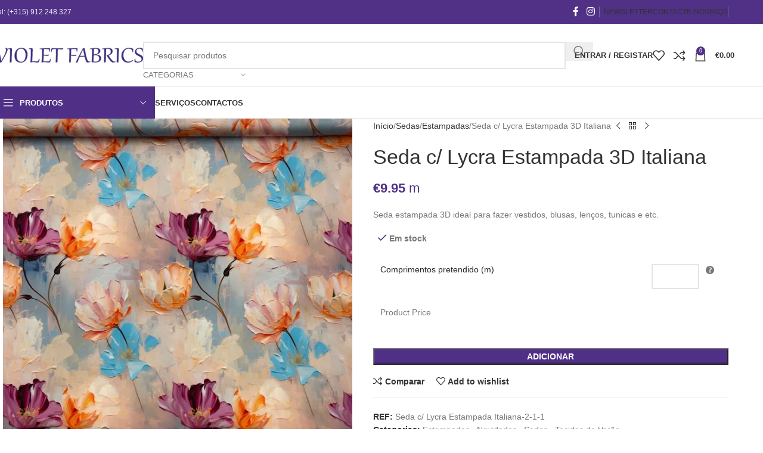

--- FILE ---
content_type: text/html; charset=UTF-8
request_url: https://violetfabrics.com/produto/seda-c-lycra-estampada-italiana-10/
body_size: 79743
content:
<!DOCTYPE html><html lang="pt-PT" prefix="og: https://ogp.me/ns#"><head><script data-no-optimize="1">var litespeed_docref=sessionStorage.getItem("litespeed_docref");litespeed_docref&&(Object.defineProperty(document,"referrer",{get:function(){return litespeed_docref}}),sessionStorage.removeItem("litespeed_docref"));</script> <meta charset="UTF-8"><link rel="profile" href="https://gmpg.org/xfn/11"><link rel="pingback" href="https://violetfabrics.com/xmlrpc.php"> <script type="litespeed/javascript">(function(){window._egoiaq=window._egoiaq||[];window._egoiaq.push(['setListId',1]);var _mtm=window._mtm=window._mtm||[];_mtm.push({'mtm.startTime':(new Date().getTime()),'event':'mtm.Start'});var d=document,g=d.createElement('script'),s=d.getElementsByTagName('script')[0];g.type='text/javascript';g.async=!0;g.src='https://egoi.site/1780550_violetfabrics.com.js';s.parentNode.insertBefore(g,s)})()</script> <script type="litespeed/javascript">window._egoiaq.push(['setEcommerceView',"298652","Seda c/ Lycra Estampada 3D Italiana","",9.95]);window._egoiaq.push(['trackPageView'])</script>  <script data-cfasync="false" data-pagespeed-no-defer>var gtm4wp_datalayer_name = "dataLayer";
	var dataLayer = dataLayer || [];
	const gtm4wp_use_sku_instead = 0;
	const gtm4wp_currency = 'EUR';
	const gtm4wp_product_per_impression = 10;
	const gtm4wp_clear_ecommerce = false;
	const gtm4wp_datalayer_max_timeout = 2000;

	const gtm4wp_scrollerscript_debugmode         = false;
	const gtm4wp_scrollerscript_callbacktime      = 100;
	const gtm4wp_scrollerscript_readerlocation    = 150;
	const gtm4wp_scrollerscript_contentelementid  = "content";
	const gtm4wp_scrollerscript_scannertime       = 60;</script> <title>Seda c/ Lycra Estampada 3D Italiana - Violet Fabrics</title><meta name="description" content="Seda estampada 3D ideal para fazer vestidos, blusas, lenços, tunicas e etc."/><meta name="robots" content="index, follow, max-snippet:-1, max-video-preview:-1, max-image-preview:large"/><link rel="canonical" href="https://violetfabrics.com/produto/seda-c-lycra-estampada-italiana-10/" /><meta property="og:locale" content="pt_PT" /><meta property="og:type" content="product" /><meta property="og:title" content="Seda c/ Lycra Estampada 3D Italiana - Violet Fabrics" /><meta property="og:description" content="Seda estampada 3D ideal para fazer vestidos, blusas, lenços, tunicas e etc." /><meta property="og:url" content="https://violetfabrics.com/produto/seda-c-lycra-estampada-italiana-10/" /><meta property="og:site_name" content="Violet Fabrics" /><meta property="og:updated_time" content="2025-12-30T19:06:21+00:00" /><meta property="og:image" content="https://violetfabrics.com/wp-content/uploads/2024/01/Seda-com-Lycra-Estampada-11-jpg.webp" /><meta property="og:image:secure_url" content="https://violetfabrics.com/wp-content/uploads/2024/01/Seda-com-Lycra-Estampada-11-jpg.webp" /><meta property="og:image:width" content="640" /><meta property="og:image:height" content="640" /><meta property="og:image:alt" content="Seda c/ Lycra Estampada 3D Italiana" /><meta property="og:image:type" content="image/jpeg" /><meta property="product:price:amount" content="9.95" /><meta property="product:price:currency" content="EUR" /><meta property="product:availability" content="instock" /><meta name="twitter:card" content="summary_large_image" /><meta name="twitter:title" content="Seda c/ Lycra Estampada 3D Italiana - Violet Fabrics" /><meta name="twitter:description" content="Seda estampada 3D ideal para fazer vestidos, blusas, lenços, tunicas e etc." /><meta name="twitter:image" content="https://violetfabrics.com/wp-content/uploads/2024/01/Seda-com-Lycra-Estampada-11-jpg.webp" /><meta name="twitter:label1" content="Price" /><meta name="twitter:data1" content="&euro;9.95" /><meta name="twitter:label2" content="Availability" /><meta name="twitter:data2" content="Em stock" /> <script type="application/ld+json" class="rank-math-schema">{"@context":"https://schema.org","@graph":[{"@type":"Organization","@id":"https://violetfabrics.com/#organization","name":"Violet Fabrics","url":"https://violetfabrics.com","logo":{"@type":"ImageObject","@id":"https://violetfabrics.com/#logo","url":"https://violetfabrics.com/wp-content/uploads/2023/05/vf-logo-3.png","contentUrl":"https://violetfabrics.com/wp-content/uploads/2023/05/vf-logo-3.png","caption":"Violet Fabrics","inLanguage":"pt-PT","width":"900","height":"900"}},{"@type":"WebSite","@id":"https://violetfabrics.com/#website","url":"https://violetfabrics.com","name":"Violet Fabrics","alternateName":"VF","publisher":{"@id":"https://violetfabrics.com/#organization"},"inLanguage":"pt-PT"},{"@type":"ImageObject","@id":"https://violetfabrics.com/wp-content/uploads/2024/01/Seda-com-Lycra-Estampada-11-jpg.webp","url":"https://violetfabrics.com/wp-content/uploads/2024/01/Seda-com-Lycra-Estampada-11-jpg.webp","width":"640","height":"640","inLanguage":"pt-PT"},{"@type":"ItemPage","@id":"https://violetfabrics.com/produto/seda-c-lycra-estampada-italiana-10/#webpage","url":"https://violetfabrics.com/produto/seda-c-lycra-estampada-italiana-10/","name":"Seda c/ Lycra Estampada 3D Italiana - Violet Fabrics","datePublished":"2024-01-06T11:15:59+00:00","dateModified":"2025-12-30T19:06:21+00:00","isPartOf":{"@id":"https://violetfabrics.com/#website"},"primaryImageOfPage":{"@id":"https://violetfabrics.com/wp-content/uploads/2024/01/Seda-com-Lycra-Estampada-11-jpg.webp"},"inLanguage":"pt-PT"},{"@type":"Product","name":"Seda c/ Lycra Estampada 3D Italiana - Violet Fabrics","description":"Seda estampada 3D ideal para fazer vestidos, blusas, len\u00e7os, tunicas e etc.","sku":"Seda c/ Lycra Estampada Italiana-2-1-1","category":"Sedas &gt; Estampadas","mainEntityOfPage":{"@id":"https://violetfabrics.com/produto/seda-c-lycra-estampada-italiana-10/#webpage"},"image":[{"@type":"ImageObject","url":"https://violetfabrics.com/wp-content/uploads/2024/01/Seda-com-Lycra-Estampada-11-jpg.webp","height":"640","width":"640"},{"@type":"ImageObject","url":"https://violetfabrics.com/wp-content/uploads/2024/01/Seda-com-Lycra-Estampada-12-jpg.webp","height":"640","width":"640"},{"@type":"ImageObject","url":"https://violetfabrics.com/wp-content/uploads/2024/01/Seda-com-Lycra-Estampada-10-jpg.webp","height":"640","width":"640"},{"@type":"ImageObject","url":"https://violetfabrics.com/wp-content/uploads/2024/01/Seda-com-Lycra-Estampada-7-jpg.webp","height":"640","width":"640"}],"offers":{"@type":"Offer","price":"9.95","priceCurrency":"EUR","priceValidUntil":"2027-12-31","availability":"http://schema.org/InStock","itemCondition":"NewCondition","url":"https://violetfabrics.com/produto/seda-c-lycra-estampada-italiana-10/","seller":{"@type":"Organization","@id":"https://violetfabrics.com/","name":"Violet Fabrics","url":"https://violetfabrics.com","logo":"https://violetfabrics.com/wp-content/uploads/2023/05/vf-logo-3.png"}},"additionalProperty":[{"@type":"PropertyValue","name":"pa_composicao","value":"94% PE 6% EA"},{"@type":"PropertyValue","name":"pa_gramagem","value":"140 gr/m2"},{"@type":"PropertyValue","name":"pa_lavagem","value":"Lav\u00e1vel 30\u00b0, Limpeza com ess\u00eancias minerais, poicloetileno e dissolventes flutoados, N\u00e3o colocar na maquina de secar, N\u00e3o usar lix\u00edvia, Temperatura M\u00e9dia - 150\u00ba"},{"@type":"PropertyValue","name":"pa_tamanho","value":"1.50 Mts de largura"}],"@id":"https://violetfabrics.com/produto/seda-c-lycra-estampada-italiana-10/#richSnippet"}]}</script> <link rel='dns-prefetch' href='//capi-automation.s3.us-east-2.amazonaws.com' /><link rel='dns-prefetch' href='//fonts.googleapis.com' /><link rel="alternate" type="application/rss+xml" title="Violet Fabrics &raquo; Feed" href="https://violetfabrics.com/feed/" /><link rel="alternate" type="application/rss+xml" title="Violet Fabrics &raquo; Feed de comentários" href="https://violetfabrics.com/comments/feed/" /><link rel="alternate" type="application/rss+xml" title="Feed de comentários de Violet Fabrics &raquo; Seda c/ Lycra Estampada 3D Italiana" href="https://violetfabrics.com/produto/seda-c-lycra-estampada-italiana-10/feed/" /><link rel="alternate" title="oEmbed (JSON)" type="application/json+oembed" href="https://violetfabrics.com/wp-json/oembed/1.0/embed?url=https%3A%2F%2Fvioletfabrics.com%2Fproduto%2Fseda-c-lycra-estampada-italiana-10%2F" /><link rel="alternate" title="oEmbed (XML)" type="text/xml+oembed" href="https://violetfabrics.com/wp-json/oembed/1.0/embed?url=https%3A%2F%2Fvioletfabrics.com%2Fproduto%2Fseda-c-lycra-estampada-italiana-10%2F&#038;format=xml" /><style type="text/css">#price_calculator {
				border-style:none;
			}

			#price_calculator td {
				border-style: none;
				vertical-align: top;
			}

			#price_calculator input, #price_calculator span {
				float: right;
			}

			#price_calculator input {
				text-align: right;
				width: 64px;
			}

			.variable_price_calculator {
				display: none;
			}

			#price_calculator .calculate td {
				text-align: right;
			}

			#price_calculator .calculate button {
				margin-right: 0;
			}

			#price_calculator span.wc-measurement-price-calculator-input-help {
				display: inline-block;
				float: none;
				margin: 0 8px;
				vertical-align: middle;
			}

			@media screen and (max-width: 1081px) {
				#price_calculator span.wc-measurement-price-calculator-input-help {
					position: absolute;
				}
			}

			#tiptip_holder {
				display: none;
				position: absolute;
				top: 0;
				left: 0;
				z-index: 99999;
			}

			#tiptip_holder.tip_top {
				padding-bottom: 5px;
			}

			#tiptip_holder.tip_top #tiptip_arrow_inner {
				margin-top: -7px;
				margin-left: -6px;
				border-top-color: #464646;
			}

			#tiptip_holder.tip_bottom {
				padding-top: 5px;
			}

			#tiptip_holder.tip_bottom #tiptip_arrow_inner {
				margin-top: -5px;
				margin-left: -6px;
				border-bottom-color: #464646;
			}

			#tiptip_holder.tip_right {
				padding-left: 5px;
			}

			#tiptip_holder.tip_right #tiptip_arrow_inner {
				margin-top: -6px;
				margin-left: -5px;
				border-right-color: #464646;
			}

			#tiptip_holder.tip_left {
				padding-right: 5px;
			}

			#tiptip_holder.tip_left #tiptip_arrow_inner {
				margin-top: -6px;
				margin-left: -7px;
				border-left-color: #464646;
			}

			#tiptip_content, .chart-tooltip {
				font-size: 11px;
				color: #fff;
				padding: 0.5em 0.5em;
				background: #464646;
				-webkit-border-radius: 3px;
				-moz-border-radius: 3px;
				border-radius: 3px;
				-webkit-box-shadow: 1px 1px 3px rgba(0, 0, 0, 0.1);
				-moz-box-shadow: 1px 1px 3px rgba(0, 0, 0, 0.1);
				box-shadow: 1px 1px 3px rgba(0, 0, 0, 0.1);
				text-align: center;
				max-width: 150px;
			}

			#tiptip_content code, .chart-tooltip code {
				background: #888;
				padding: 1px;
			}

			#tiptip_arrow, #tiptip_arrow_inner {
				position: absolute;
				border-color: transparent;
				border-style: solid;
				border-width: 6px;
				height: 0;
				width: 0;
			}</style><style id='wp-img-auto-sizes-contain-inline-css' type='text/css'>img:is([sizes=auto i],[sizes^="auto," i]){contain-intrinsic-size:3000px 1500px}
/*# sourceURL=wp-img-auto-sizes-contain-inline-css */</style><link data-optimized="2" rel="stylesheet" href="https://violetfabrics.com/wp-content/litespeed/css/caae6d6b30fdf693dc39b1f46aa5286f.css?ver=7bec4" /><style id='global-styles-inline-css' type='text/css'>:root{--wp--preset--aspect-ratio--square: 1;--wp--preset--aspect-ratio--4-3: 4/3;--wp--preset--aspect-ratio--3-4: 3/4;--wp--preset--aspect-ratio--3-2: 3/2;--wp--preset--aspect-ratio--2-3: 2/3;--wp--preset--aspect-ratio--16-9: 16/9;--wp--preset--aspect-ratio--9-16: 9/16;--wp--preset--color--black: #000000;--wp--preset--color--cyan-bluish-gray: #abb8c3;--wp--preset--color--white: #ffffff;--wp--preset--color--pale-pink: #f78da7;--wp--preset--color--vivid-red: #cf2e2e;--wp--preset--color--luminous-vivid-orange: #ff6900;--wp--preset--color--luminous-vivid-amber: #fcb900;--wp--preset--color--light-green-cyan: #7bdcb5;--wp--preset--color--vivid-green-cyan: #00d084;--wp--preset--color--pale-cyan-blue: #8ed1fc;--wp--preset--color--vivid-cyan-blue: #0693e3;--wp--preset--color--vivid-purple: #9b51e0;--wp--preset--gradient--vivid-cyan-blue-to-vivid-purple: linear-gradient(135deg,rgb(6,147,227) 0%,rgb(155,81,224) 100%);--wp--preset--gradient--light-green-cyan-to-vivid-green-cyan: linear-gradient(135deg,rgb(122,220,180) 0%,rgb(0,208,130) 100%);--wp--preset--gradient--luminous-vivid-amber-to-luminous-vivid-orange: linear-gradient(135deg,rgb(252,185,0) 0%,rgb(255,105,0) 100%);--wp--preset--gradient--luminous-vivid-orange-to-vivid-red: linear-gradient(135deg,rgb(255,105,0) 0%,rgb(207,46,46) 100%);--wp--preset--gradient--very-light-gray-to-cyan-bluish-gray: linear-gradient(135deg,rgb(238,238,238) 0%,rgb(169,184,195) 100%);--wp--preset--gradient--cool-to-warm-spectrum: linear-gradient(135deg,rgb(74,234,220) 0%,rgb(151,120,209) 20%,rgb(207,42,186) 40%,rgb(238,44,130) 60%,rgb(251,105,98) 80%,rgb(254,248,76) 100%);--wp--preset--gradient--blush-light-purple: linear-gradient(135deg,rgb(255,206,236) 0%,rgb(152,150,240) 100%);--wp--preset--gradient--blush-bordeaux: linear-gradient(135deg,rgb(254,205,165) 0%,rgb(254,45,45) 50%,rgb(107,0,62) 100%);--wp--preset--gradient--luminous-dusk: linear-gradient(135deg,rgb(255,203,112) 0%,rgb(199,81,192) 50%,rgb(65,88,208) 100%);--wp--preset--gradient--pale-ocean: linear-gradient(135deg,rgb(255,245,203) 0%,rgb(182,227,212) 50%,rgb(51,167,181) 100%);--wp--preset--gradient--electric-grass: linear-gradient(135deg,rgb(202,248,128) 0%,rgb(113,206,126) 100%);--wp--preset--gradient--midnight: linear-gradient(135deg,rgb(2,3,129) 0%,rgb(40,116,252) 100%);--wp--preset--font-size--small: 13px;--wp--preset--font-size--medium: 20px;--wp--preset--font-size--large: 36px;--wp--preset--font-size--x-large: 42px;--wp--preset--spacing--20: 0.44rem;--wp--preset--spacing--30: 0.67rem;--wp--preset--spacing--40: 1rem;--wp--preset--spacing--50: 1.5rem;--wp--preset--spacing--60: 2.25rem;--wp--preset--spacing--70: 3.38rem;--wp--preset--spacing--80: 5.06rem;--wp--preset--shadow--natural: 6px 6px 9px rgba(0, 0, 0, 0.2);--wp--preset--shadow--deep: 12px 12px 50px rgba(0, 0, 0, 0.4);--wp--preset--shadow--sharp: 6px 6px 0px rgba(0, 0, 0, 0.2);--wp--preset--shadow--outlined: 6px 6px 0px -3px rgb(255, 255, 255), 6px 6px rgb(0, 0, 0);--wp--preset--shadow--crisp: 6px 6px 0px rgb(0, 0, 0);}:where(body) { margin: 0; }.wp-site-blocks > .alignleft { float: left; margin-right: 2em; }.wp-site-blocks > .alignright { float: right; margin-left: 2em; }.wp-site-blocks > .aligncenter { justify-content: center; margin-left: auto; margin-right: auto; }:where(.is-layout-flex){gap: 0.5em;}:where(.is-layout-grid){gap: 0.5em;}.is-layout-flow > .alignleft{float: left;margin-inline-start: 0;margin-inline-end: 2em;}.is-layout-flow > .alignright{float: right;margin-inline-start: 2em;margin-inline-end: 0;}.is-layout-flow > .aligncenter{margin-left: auto !important;margin-right: auto !important;}.is-layout-constrained > .alignleft{float: left;margin-inline-start: 0;margin-inline-end: 2em;}.is-layout-constrained > .alignright{float: right;margin-inline-start: 2em;margin-inline-end: 0;}.is-layout-constrained > .aligncenter{margin-left: auto !important;margin-right: auto !important;}.is-layout-constrained > :where(:not(.alignleft):not(.alignright):not(.alignfull)){margin-left: auto !important;margin-right: auto !important;}body .is-layout-flex{display: flex;}.is-layout-flex{flex-wrap: wrap;align-items: center;}.is-layout-flex > :is(*, div){margin: 0;}body .is-layout-grid{display: grid;}.is-layout-grid > :is(*, div){margin: 0;}body{padding-top: 0px;padding-right: 0px;padding-bottom: 0px;padding-left: 0px;}a:where(:not(.wp-element-button)){text-decoration: none;}:root :where(.wp-element-button, .wp-block-button__link){background-color: #32373c;border-width: 0;color: #fff;font-family: inherit;font-size: inherit;font-style: inherit;font-weight: inherit;letter-spacing: inherit;line-height: inherit;padding-top: calc(0.667em + 2px);padding-right: calc(1.333em + 2px);padding-bottom: calc(0.667em + 2px);padding-left: calc(1.333em + 2px);text-decoration: none;text-transform: inherit;}.has-black-color{color: var(--wp--preset--color--black) !important;}.has-cyan-bluish-gray-color{color: var(--wp--preset--color--cyan-bluish-gray) !important;}.has-white-color{color: var(--wp--preset--color--white) !important;}.has-pale-pink-color{color: var(--wp--preset--color--pale-pink) !important;}.has-vivid-red-color{color: var(--wp--preset--color--vivid-red) !important;}.has-luminous-vivid-orange-color{color: var(--wp--preset--color--luminous-vivid-orange) !important;}.has-luminous-vivid-amber-color{color: var(--wp--preset--color--luminous-vivid-amber) !important;}.has-light-green-cyan-color{color: var(--wp--preset--color--light-green-cyan) !important;}.has-vivid-green-cyan-color{color: var(--wp--preset--color--vivid-green-cyan) !important;}.has-pale-cyan-blue-color{color: var(--wp--preset--color--pale-cyan-blue) !important;}.has-vivid-cyan-blue-color{color: var(--wp--preset--color--vivid-cyan-blue) !important;}.has-vivid-purple-color{color: var(--wp--preset--color--vivid-purple) !important;}.has-black-background-color{background-color: var(--wp--preset--color--black) !important;}.has-cyan-bluish-gray-background-color{background-color: var(--wp--preset--color--cyan-bluish-gray) !important;}.has-white-background-color{background-color: var(--wp--preset--color--white) !important;}.has-pale-pink-background-color{background-color: var(--wp--preset--color--pale-pink) !important;}.has-vivid-red-background-color{background-color: var(--wp--preset--color--vivid-red) !important;}.has-luminous-vivid-orange-background-color{background-color: var(--wp--preset--color--luminous-vivid-orange) !important;}.has-luminous-vivid-amber-background-color{background-color: var(--wp--preset--color--luminous-vivid-amber) !important;}.has-light-green-cyan-background-color{background-color: var(--wp--preset--color--light-green-cyan) !important;}.has-vivid-green-cyan-background-color{background-color: var(--wp--preset--color--vivid-green-cyan) !important;}.has-pale-cyan-blue-background-color{background-color: var(--wp--preset--color--pale-cyan-blue) !important;}.has-vivid-cyan-blue-background-color{background-color: var(--wp--preset--color--vivid-cyan-blue) !important;}.has-vivid-purple-background-color{background-color: var(--wp--preset--color--vivid-purple) !important;}.has-black-border-color{border-color: var(--wp--preset--color--black) !important;}.has-cyan-bluish-gray-border-color{border-color: var(--wp--preset--color--cyan-bluish-gray) !important;}.has-white-border-color{border-color: var(--wp--preset--color--white) !important;}.has-pale-pink-border-color{border-color: var(--wp--preset--color--pale-pink) !important;}.has-vivid-red-border-color{border-color: var(--wp--preset--color--vivid-red) !important;}.has-luminous-vivid-orange-border-color{border-color: var(--wp--preset--color--luminous-vivid-orange) !important;}.has-luminous-vivid-amber-border-color{border-color: var(--wp--preset--color--luminous-vivid-amber) !important;}.has-light-green-cyan-border-color{border-color: var(--wp--preset--color--light-green-cyan) !important;}.has-vivid-green-cyan-border-color{border-color: var(--wp--preset--color--vivid-green-cyan) !important;}.has-pale-cyan-blue-border-color{border-color: var(--wp--preset--color--pale-cyan-blue) !important;}.has-vivid-cyan-blue-border-color{border-color: var(--wp--preset--color--vivid-cyan-blue) !important;}.has-vivid-purple-border-color{border-color: var(--wp--preset--color--vivid-purple) !important;}.has-vivid-cyan-blue-to-vivid-purple-gradient-background{background: var(--wp--preset--gradient--vivid-cyan-blue-to-vivid-purple) !important;}.has-light-green-cyan-to-vivid-green-cyan-gradient-background{background: var(--wp--preset--gradient--light-green-cyan-to-vivid-green-cyan) !important;}.has-luminous-vivid-amber-to-luminous-vivid-orange-gradient-background{background: var(--wp--preset--gradient--luminous-vivid-amber-to-luminous-vivid-orange) !important;}.has-luminous-vivid-orange-to-vivid-red-gradient-background{background: var(--wp--preset--gradient--luminous-vivid-orange-to-vivid-red) !important;}.has-very-light-gray-to-cyan-bluish-gray-gradient-background{background: var(--wp--preset--gradient--very-light-gray-to-cyan-bluish-gray) !important;}.has-cool-to-warm-spectrum-gradient-background{background: var(--wp--preset--gradient--cool-to-warm-spectrum) !important;}.has-blush-light-purple-gradient-background{background: var(--wp--preset--gradient--blush-light-purple) !important;}.has-blush-bordeaux-gradient-background{background: var(--wp--preset--gradient--blush-bordeaux) !important;}.has-luminous-dusk-gradient-background{background: var(--wp--preset--gradient--luminous-dusk) !important;}.has-pale-ocean-gradient-background{background: var(--wp--preset--gradient--pale-ocean) !important;}.has-electric-grass-gradient-background{background: var(--wp--preset--gradient--electric-grass) !important;}.has-midnight-gradient-background{background: var(--wp--preset--gradient--midnight) !important;}.has-small-font-size{font-size: var(--wp--preset--font-size--small) !important;}.has-medium-font-size{font-size: var(--wp--preset--font-size--medium) !important;}.has-large-font-size{font-size: var(--wp--preset--font-size--large) !important;}.has-x-large-font-size{font-size: var(--wp--preset--font-size--x-large) !important;}
/*# sourceURL=global-styles-inline-css */</style><style id='woocommerce-inline-inline-css' type='text/css'>.woocommerce form .form-row .required { visibility: visible; }
/*# sourceURL=woocommerce-inline-inline-css */</style> <script id="canvas-loader-js-extra" type="litespeed/javascript">var egoi_config_ajax_object_core={"ajax_url":"https://violetfabrics.com/wp-admin/admin-ajax.php","ajax_nonce":"95bd6919da"}</script> <script type="litespeed/javascript" data-src="https://violetfabrics.com/wp-includes/js/jquery/jquery.min.js" id="jquery-core-js"></script> <script id="wc-add-to-cart-js-extra" type="litespeed/javascript">var wc_add_to_cart_params={"ajax_url":"/wp-admin/admin-ajax.php","wc_ajax_url":"/?wc-ajax=%%endpoint%%","i18n_view_cart":"Ver carrinho","cart_url":"https://violetfabrics.com/carrinho/","is_cart":"","cart_redirect_after_add":"no"}</script> <script id="wc-single-product-js-extra" type="litespeed/javascript">var wc_single_product_params={"i18n_required_rating_text":"Seleccione uma classifica\u00e7\u00e3o","i18n_rating_options":["1 of 5 stars","2 of 5 stars","3 of 5 stars","4 of 5 stars","5 of 5 stars"],"i18n_product_gallery_trigger_text":"View full-screen image gallery","review_rating_required":"yes","flexslider":{"rtl":!1,"animation":"slide","smoothHeight":!0,"directionNav":!1,"controlNav":"thumbnails","slideshow":!1,"animationSpeed":500,"animationLoop":!1,"allowOneSlide":!1},"zoom_enabled":"","zoom_options":[],"photoswipe_enabled":"","photoswipe_options":{"shareEl":!1,"closeOnScroll":!1,"history":!1,"hideAnimationDuration":0,"showAnimationDuration":0},"flexslider_enabled":""}</script> <script id="woocommerce-js-extra" type="litespeed/javascript">var woocommerce_params={"ajax_url":"/wp-admin/admin-ajax.php","wc_ajax_url":"/?wc-ajax=%%endpoint%%","i18n_password_show":"Show password","i18n_password_hide":"Hide password"}</script> <script type="text/javascript" src="https://violetfabrics.com/wp-content/plugins/woocommerce/assets/js/frontend/woocommerce.min.js" id="woocommerce-js" defer="defer" data-wp-strategy="defer"></script> <script id="woo-conditional-payments-js-js-extra" type="litespeed/javascript">var conditional_payments_settings={"name_address_fields":[],"disable_payment_method_trigger":""}</script> <script id="wc-price-calculator-js-extra" type="litespeed/javascript">var wc_price_calculator_params={"woocommerce_currency_symbol":"\u20ac","woocommerce_price_num_decimals":"2","woocommerce_currency_pos":"left","woocommerce_price_decimal_sep":".","woocommerce_price_thousand_sep":",","woocommerce_price_trim_zeros":"","unit_normalize_table":{"in":{"factor":12,"unit":"ft","inverse":!0},"ft":{"factor":1,"unit":"ft"},"yd":{"factor":3,"unit":"ft"},"mi":{"factor":5280,"unit":"ft"},"mm":{"factor":0.001,"unit":"m"},"cm":{"factor":0.01,"unit":"m"},"m":{"factor":1,"unit":"m"},"km":{"factor":1000,"unit":"m"},"sq. in.":{"factor":144,"unit":"sq. ft.","inverse":!0},"sq. ft.":{"factor":1,"unit":"sq. ft."},"sq. yd.":{"factor":9,"unit":"sq. ft."},"acs":{"factor":43560,"unit":"sq. ft."},"sq. mi.":{"factor":27878400,"unit":"sq. ft."},"sq mm":{"factor":1.0e-6,"unit":"sq m"},"sq cm":{"factor":0.0001,"unit":"sq m"},"sq m":{"factor":1,"unit":"sq m"},"ha":{"factor":10000,"unit":"sq m"},"sq km":{"factor":1000000,"unit":"sq m"},"fl. oz.":{"factor":1,"unit":"fl. oz."},"cup":{"factor":8,"unit":"fl. oz."},"pt":{"factor":16,"unit":"fl. oz."},"qt":{"factor":32,"unit":"fl. oz."},"gal":{"factor":128,"unit":"fl. oz."},"cu. in.":{"factor":1728,"unit":"cu. ft.","inverse":!0},"cu. ft.":{"factor":1,"unit":"cu. ft."},"cu. yd.":{"factor":27,"unit":"cu. ft."},"ml":{"factor":1.0e-6,"unit":"cu m"},"cu cm":{"factor":1.0e-6,"unit":"cu m"},"l":{"factor":0.001,"unit":"cu m"},"cu m":{"factor":1,"unit":"cu m"},"oz":{"factor":16,"unit":"lbs","inverse":!0},"lbs":{"factor":1,"unit":"lbs"},"tn":{"factor":2000,"unit":"lbs"},"g":{"factor":0.001,"unit":"kg"},"kg":{"factor":1,"unit":"kg"},"t":{"factor":1000,"unit":"kg"}},"unit_conversion_table":{"ft":{"in":{"factor":12},"ft":{"factor":1},"yd":{"factor":3,"inverse":!0},"mi":{"factor":5280,"inverse":!0},"mm":{"factor":304.8},"cm":{"factor":30.48},"m":{"factor":0.3048},"km":{"factor":0.0003048}},"m":{"mm":{"factor":1000},"cm":{"factor":100},"m":{"factor":1},"km":{"factor":0.001},"in":{"factor":39.3701},"ft":{"factor":3.28084},"yd":{"factor":1.09361},"mi":{"factor":0.000621371}},"sq. ft.":{"sq. in.":{"factor":144},"sq. ft.":{"factor":1},"sq. yd.":{"factor":9,"inverse":!0},"acs":{"factor":43560,"inverse":!0},"sq. mi.":{"factor":27878400,"inverse":!0},"sq mm":{"factor":92903.04},"sq cm":{"factor":929.0304},"sq m":{"factor":0.092903},"sq km":{"factor":9.2903e-8}},"sq m":{"sq mm":{"factor":1000000},"sq cm":{"factor":10000},"sq m":{"factor":1},"ha":{"factor":0.0001},"sq km":{"factor":1.0e-6},"sq. in.":{"factor":1550},"sq. ft.":{"factor":10.7639},"sq. yd.":{"factor":1.19599},"acs":{"factor":0.000247105},"sq. mi.":{"factor":3.86102e-7}},"fl. oz.":{"fl. oz.":{"factor":1},"cup":{"factor":8,"inverse":!0},"pt":{"factor":16,"inverse":!0},"qt":{"factor":32,"inverse":!0},"gal":{"factor":128,"inverse":!0},"cu. in.":{"factor":1.8046875},"cu. ft.":{"factor":0.00104438},"cu. yd.":{"factor":3.86807163e-5},"ml":{"factor":29.5735},"cu cm":{"factor":29.5735},"l":{"factor":0.0295735},"cu m":{"factor":2.95735e-5}},"cu. ft.":{"fl. oz.":{"factor":957.506},"cup":{"factor":119.688},"pt":{"factor":59.8442},"qt":{"factor":29.9221},"gal":{"factor":7.48052},"cu. in.":{"factor":1728},"cu. ft.":{"factor":1},"cu. yd.":{"factor":27,"inverse":!0},"ml":{"factor":28316.8466},"cu cm":{"factor":28316.8466},"l":{"factor":28.3168466},"cu m":{"factor":0.0283168466}},"cu m":{"ml":{"factor":1000000},"cu cm":{"factor":1000000},"l":{"factor":1000},"cu m":{"factor":1},"fl. oz.":{"factor":33814},"cup":{"factor":4226.75},"pt":{"factor":2113.38},"qt":{"factor":1056.69},"gal":{"factor":264.172},"cu. in.":{"factor":61023.7},"cu. ft.":{"factor":35.3147},"cu. yd.":{"factor":1.30795062}},"lbs":{"oz":{"factor":16},"lbs":{"factor":1},"tn":{"factor":2000,"inverse":!0},"g":{"factor":453.592},"kg":{"factor":0.453592},"t":{"factor":0.000453592}},"kg":{"g":{"factor":1000},"kg":{"factor":1},"t":{"factor":0.001},"oz":{"factor":35.274},"lbs":{"factor":2.20462},"tn":{"factor":0.00110231}}},"measurement_precision":"6","measurement_display_precision":"2","measurement_type":"dimension","cookie_name":"wc_price_calc_inputs_298652","ajax_url":"https://violetfabrics.com/wp-admin/admin-ajax.php","filter_calculated_price_nonce":"c9e0da679b","product_id":"298652","stock_warning":"Unfortunately we don't have enough","minimum_price":"","product_price":"9.95","product_total_measurement_common_unit":"m","calculator_type":"pricing","product_price_unit":"m","pricing_overage":"0"}</script> <link rel="https://api.w.org/" href="https://violetfabrics.com/wp-json/" /><link rel="alternate" title="JSON" type="application/json" href="https://violetfabrics.com/wp-json/wp/v2/product/298652" /><link rel="EditURI" type="application/rsd+xml" title="RSD" href="https://violetfabrics.com/xmlrpc.php?rsd" /><meta name="generator" content="WordPress 6.9" /><link rel='shortlink' href='https://violetfabrics.com/?p=298652' /><style>.cmplz-hidden {
					display: none !important;
				}</style>
 <script data-cfasync="false" data-pagespeed-no-defer>var dataLayer_content = {"visitorEmail":"","visitorEmailHash":"","visitorUsername":"","pageTitle":"Seda c\/ Lycra Estampada 3D Italiana - Violet Fabrics","pagePostType":"product","pagePostType2":"single-product","pagePostAuthor":"violetsnew","pagePostDate":"6 de Janeiro, 2024","pagePostDateYear":2024,"pagePostDateMonth":1,"pagePostDateDay":6,"pagePostDateDayName":"Sábado","pagePostDateHour":11,"pagePostDateMinute":15,"pagePostDateIso":"2024-01-06T11:15:59+00:00","pagePostDateUnix":1704539759,"browserName":"","browserVersion":"","browserEngineName":"","browserEngineVersion":"","osName":"","osVersion":"","deviceType":"bot","deviceManufacturer":"","deviceModel":"","geoCountryCode":"(no geo data available)","geoCountryName":"(no geo data available)","geoRegionCode":"(no geo data available)","geoRegionName":"(no geo data available)","geoCity":"(no geo data available)","geoZipcode":"(no geo data available)","geoLatitude":"(no geo data available)","geoLongitude":"(no geo data available)","geoFullGeoData":{"success":false,"error":{"code":101,"type":"missing_access_key","info":"You have not supplied an API Access Key. [Required format: access_key=YOUR_ACCESS_KEY]"}},"customerTotalOrders":0,"customerTotalOrderValue":0,"customerFirstName":"","customerLastName":"","customerBillingFirstName":"","customerBillingLastName":"","customerBillingCompany":"","customerBillingAddress1":"","customerBillingAddress2":"","customerBillingCity":"","customerBillingState":"","customerBillingPostcode":"","customerBillingCountry":"","customerBillingEmail":"","customerBillingEmailHash":"","customerBillingPhone":"","customerShippingFirstName":"","customerShippingLastName":"","customerShippingCompany":"","customerShippingAddress1":"","customerShippingAddress2":"","customerShippingCity":"","customerShippingState":"","customerShippingPostcode":"","customerShippingCountry":"","cartContent":{"totals":{"applied_coupons":[],"discount_total":0,"subtotal":0,"total":0},"items":[]},"productRatingCounts":[],"productAverageRating":0,"productReviewCount":0,"productType":"simple","productIsVariable":0};
	dataLayer.push( dataLayer_content );</script> <script data-cfasync="false" data-pagespeed-no-defer>(function(w,d,s,l,i){w[l]=w[l]||[];w[l].push({'gtm.start':
new Date().getTime(),event:'gtm.js'});var f=d.getElementsByTagName(s)[0],
j=d.createElement(s),dl=l!='dataLayer'?'&l='+l:'';j.async=true;j.src=
'//www.googletagmanager.com/gtm.js?id='+i+dl;f.parentNode.insertBefore(j,f);
})(window,document,'script','dataLayer','GTM-KK23DRM');</script> <meta name="viewport" content="width=device-width, initial-scale=1.0, maximum-scale=1.0, user-scalable=no">
<noscript><style>.woocommerce-product-gallery{ opacity: 1 !important; }</style></noscript><meta name="generator" content="Elementor 3.32.5; features: additional_custom_breakpoints; settings: css_print_method-external, google_font-enabled, font_display-auto"> <script data-service="facebook" data-category="marketing"  type="text/plain">!function(f,b,e,v,n,t,s){if(f.fbq)return;n=f.fbq=function(){n.callMethod?
					n.callMethod.apply(n,arguments):n.queue.push(arguments)};if(!f._fbq)f._fbq=n;
					n.push=n;n.loaded=!0;n.version='2.0';n.queue=[];t=b.createElement(e);t.async=!0;
					t.src=v;s=b.getElementsByTagName(e)[0];s.parentNode.insertBefore(t,s)}(window,
					document,'script','https://connect.facebook.net/en_US/fbevents.js');</script>  <script data-service="facebook" data-category="marketing"  type="text/plain">fbq('init', '1504541333731372', {}, {
    "agent": "woocommerce_0-10.2.3-3.5.15"
});

				document.addEventListener( 'DOMContentLoaded', function() {
					// Insert placeholder for events injected when a product is added to the cart through AJAX.
					document.body.insertAdjacentHTML( 'beforeend', '<div class=\"wc-facebook-pixel-event-placeholder\"></div>' );
				}, false );</script> <style>.e-con.e-parent:nth-of-type(n+4):not(.e-lazyloaded):not(.e-no-lazyload),
				.e-con.e-parent:nth-of-type(n+4):not(.e-lazyloaded):not(.e-no-lazyload) * {
					background-image: none !important;
				}
				@media screen and (max-height: 1024px) {
					.e-con.e-parent:nth-of-type(n+3):not(.e-lazyloaded):not(.e-no-lazyload),
					.e-con.e-parent:nth-of-type(n+3):not(.e-lazyloaded):not(.e-no-lazyload) * {
						background-image: none !important;
					}
				}
				@media screen and (max-height: 640px) {
					.e-con.e-parent:nth-of-type(n+2):not(.e-lazyloaded):not(.e-no-lazyload),
					.e-con.e-parent:nth-of-type(n+2):not(.e-lazyloaded):not(.e-no-lazyload) * {
						background-image: none !important;
					}
				}</style><meta name="generator" content="Powered by Slider Revolution 6.7.35 - responsive, Mobile-Friendly Slider Plugin for WordPress with comfortable drag and drop interface." /><link rel="icon" href="https://violetfabrics.com/wp-content/uploads/2022/03/cropped-cropped-favicon-violetfabrics-1-150x150-1-32x32.png" sizes="32x32" /><link rel="icon" href="https://violetfabrics.com/wp-content/uploads/2022/03/cropped-cropped-favicon-violetfabrics-1-150x150-1-192x192.png" sizes="192x192" /><link rel="apple-touch-icon" href="https://violetfabrics.com/wp-content/uploads/2022/03/cropped-cropped-favicon-violetfabrics-1-150x150-1-180x180.png" /><meta name="msapplication-TileImage" content="https://violetfabrics.com/wp-content/uploads/2022/03/cropped-cropped-favicon-violetfabrics-1-150x150-1-270x270.png" /> <script type="litespeed/javascript">function setREVStartSize(e){window.RSIW=window.RSIW===undefined?window.innerWidth:window.RSIW;window.RSIH=window.RSIH===undefined?window.innerHeight:window.RSIH;try{var pw=document.getElementById(e.c).parentNode.offsetWidth,newh;pw=pw===0||isNaN(pw)||(e.l=="fullwidth"||e.layout=="fullwidth")?window.RSIW:pw;e.tabw=e.tabw===undefined?0:parseInt(e.tabw);e.thumbw=e.thumbw===undefined?0:parseInt(e.thumbw);e.tabh=e.tabh===undefined?0:parseInt(e.tabh);e.thumbh=e.thumbh===undefined?0:parseInt(e.thumbh);e.tabhide=e.tabhide===undefined?0:parseInt(e.tabhide);e.thumbhide=e.thumbhide===undefined?0:parseInt(e.thumbhide);e.mh=e.mh===undefined||e.mh==""||e.mh==="auto"?0:parseInt(e.mh,0);if(e.layout==="fullscreen"||e.l==="fullscreen")
newh=Math.max(e.mh,window.RSIH);else{e.gw=Array.isArray(e.gw)?e.gw:[e.gw];for(var i in e.rl)if(e.gw[i]===undefined||e.gw[i]===0)e.gw[i]=e.gw[i-1];e.gh=e.el===undefined||e.el===""||(Array.isArray(e.el)&&e.el.length==0)?e.gh:e.el;e.gh=Array.isArray(e.gh)?e.gh:[e.gh];for(var i in e.rl)if(e.gh[i]===undefined||e.gh[i]===0)e.gh[i]=e.gh[i-1];var nl=new Array(e.rl.length),ix=0,sl;e.tabw=e.tabhide>=pw?0:e.tabw;e.thumbw=e.thumbhide>=pw?0:e.thumbw;e.tabh=e.tabhide>=pw?0:e.tabh;e.thumbh=e.thumbhide>=pw?0:e.thumbh;for(var i in e.rl)nl[i]=e.rl[i]<window.RSIW?0:e.rl[i];sl=nl[0];for(var i in nl)if(sl>nl[i]&&nl[i]>0){sl=nl[i];ix=i}
var m=pw>(e.gw[ix]+e.tabw+e.thumbw)?1:(pw-(e.tabw+e.thumbw))/(e.gw[ix]);newh=(e.gh[ix]*m)+(e.tabh+e.thumbh)}
var el=document.getElementById(e.c);if(el!==null&&el)el.style.height=newh+"px";el=document.getElementById(e.c+"_wrapper");if(el!==null&&el){el.style.height=newh+"px";el.style.display="block"}}catch(e){console.log("Failure at Presize of Slider:"+e)}}</script> <style type="text/css" id="wp-custom-css">#price_calculator span.wc-measurement-price-calculator-input-help {
    display: inline-block;
    float: right;
    margin: 0 8px;
    vertical-align: middle;
}

div.quantity {
  display: none;
}

.woocommerce-mini-cart__buttons .btn-cart {
    border-radius: var(--btn-default-brd-radius);
    color: #fff;}</style><style></style><style id="wd-style-header_528910-css" data-type="wd-style-header_528910">:root{
	--wd-top-bar-h: 40px;
	--wd-top-bar-sm-h: 38px;
	--wd-top-bar-sticky-h: .00001px;
	--wd-top-bar-brd-w: .00001px;

	--wd-header-general-h: 105px;
	--wd-header-general-sm-h: 60px;
	--wd-header-general-sticky-h: .00001px;
	--wd-header-general-brd-w: 1px;

	--wd-header-bottom-h: 52px;
	--wd-header-bottom-sm-h: .00001px;
	--wd-header-bottom-sticky-h: .00001px;
	--wd-header-bottom-brd-w: 1px;

	--wd-header-clone-h: 60px;

	--wd-header-brd-w: calc(var(--wd-top-bar-brd-w) + var(--wd-header-general-brd-w) + var(--wd-header-bottom-brd-w));
	--wd-header-h: calc(var(--wd-top-bar-h) + var(--wd-header-general-h) + var(--wd-header-bottom-h) + var(--wd-header-brd-w));
	--wd-header-sticky-h: calc(var(--wd-top-bar-sticky-h) + var(--wd-header-general-sticky-h) + var(--wd-header-bottom-sticky-h) + var(--wd-header-clone-h) + var(--wd-header-brd-w));
	--wd-header-sm-h: calc(var(--wd-top-bar-sm-h) + var(--wd-header-general-sm-h) + var(--wd-header-bottom-sm-h) + var(--wd-header-brd-w));
}

.whb-top-bar .wd-dropdown {
	margin-top: 0px;
}

.whb-top-bar .wd-dropdown:after {
	height: 10px;
}




:root:has(.whb-general-header.whb-border-boxed) {
	--wd-header-general-brd-w: .00001px;
}

@media (max-width: 1024px) {
:root:has(.whb-general-header.whb-hidden-mobile) {
	--wd-header-general-brd-w: .00001px;
}
}

:root:has(.whb-header-bottom.whb-border-boxed) {
	--wd-header-bottom-brd-w: .00001px;
}

@media (max-width: 1024px) {
:root:has(.whb-header-bottom.whb-hidden-mobile) {
	--wd-header-bottom-brd-w: .00001px;
}
}

.whb-header-bottom .wd-dropdown {
	margin-top: 6px;
}

.whb-header-bottom .wd-dropdown:after {
	height: 16px;
}


.whb-clone.whb-sticked .wd-dropdown:not(.sub-sub-menu) {
	margin-top: 10px;
}

.whb-clone.whb-sticked .wd-dropdown:not(.sub-sub-menu):after {
	height: 20px;
}

		
.whb-top-bar {
	background-color: rgba(80, 49, 134, 1);
}

.whb-9x1ytaxq7aphtb3npidp form.searchform {
	--wd-form-height: 46px;
}
.whb-general-header {
	border-color: rgba(232, 232, 232, 1);border-bottom-width: 1px;border-bottom-style: solid;
}
.whb-rfwobuab8dj0pvq24vv5.wd-more-cat:not(.wd-show-cat) .item-level-0:nth-child(n+11):not(:last-child) {
				    display: none;
				}.
				wd-more-cat .item-level-0:nth-child(n+11) {
				    animation: wd-fadeIn .3s ease both;
				}
.whb-header-bottom {
	border-color: rgba(232, 232, 232, 1);border-bottom-width: 1px;border-bottom-style: solid;
}</style><style id='rs-plugin-settings-inline-css' type='text/css'>#rs-demo-id {}
/*# sourceURL=rs-plugin-settings-inline-css */</style></head><body data-cmplz=1 class="wp-singular product-template-default single single-product postid-298652 wp-theme-woodmart theme-woodmart woocommerce woocommerce-page woocommerce-no-js wrapper-full-width  woodmart-ajax-shop-on elementor-default elementor-kit-6"> <script type="text/javascript" id="wd-flicker-fix">// Flicker fix.</script> <div class="wd-page-wrapper website-wrapper"><header class="whb-header whb-header_528910 whb-sticky-shadow whb-scroll-slide whb-sticky-clone"><div class="whb-main-header"><div class="whb-row whb-top-bar whb-not-sticky-row whb-with-bg whb-without-border whb-color-light whb-flex-flex-middle"><div class="container"><div class="whb-flex-row whb-top-bar-inner"><div class="whb-column whb-col-left whb-column5 whb-visible-lg"><div class="wd-header-text reset-last-child whb-y4ro7npestv02kyrww49"><a href="tel:+315912248327">Tel: (+315) 912 248 327</a></div></div><div class="whb-column whb-col-center whb-column6 whb-visible-lg whb-empty-column"></div><div class="whb-column whb-col-right whb-column7 whb-visible-lg"><div
class=" wd-social-icons wd-style-default social-follow wd-shape-circle  whb-43k0qayz7gg36f2jmmhk color-scheme-light text-center">
<a rel="noopener noreferrer nofollow" href="https://www.facebook.com/violetfabrics/" target="_blank" class=" wd-social-icon social-facebook" aria-label="Facebook social link">
<span class="wd-icon"></span>
</a>
<a rel="noopener noreferrer nofollow" href="https://www.instagram.com/violet.fabrics/" target="_blank" class=" wd-social-icon social-instagram" aria-label="Instagram social link">
<span class="wd-icon"></span>
</a></div><div class="wd-header-divider wd-full-height whb-aik22afewdiur23h71ba"></div><div class="wd-header-nav wd-header-secondary-nav whb-qyxd33agi52wruenrb9t text-right wd-full-height" role="navigation" aria-label="Secondary navigation"><ul id="menu-top-bar-right" class="menu wd-nav wd-nav-secondary wd-style-bordered wd-gap-s"><li id="menu-item-403" class="woodmart-open-newsletter menu-item menu-item-type-custom menu-item-object-custom menu-item-403 item-level-0 menu-simple-dropdown wd-event-hover" ><a href="#" class="woodmart-nav-link"><span class="wd-nav-icon fa fa-envelope-o"></span><span class="nav-link-text">NEWSLETTER</span></a></li><li id="menu-item-251108" class="menu-item menu-item-type-post_type menu-item-object-page menu-item-251108 item-level-0 menu-simple-dropdown wd-event-hover" ><a href="https://violetfabrics.com/contactos/" class="woodmart-nav-link"><span class="nav-link-text">CONTACTE-NOS</span></a></li><li id="menu-item-401" class="menu-item menu-item-type-custom menu-item-object-custom menu-item-401 item-level-0 menu-simple-dropdown wd-event-hover" ><a href="https://violetfabrics.com/index.php/faqs-violetfabrics/" class="woodmart-nav-link"><span class="nav-link-text">FAQs</span></a></li></ul></div><div class="wd-header-divider wd-full-height whb-hvo7pk2f543doxhr21h5"></div></div><div class="whb-column whb-col-mobile whb-column_mobile1 whb-hidden-lg"><div
class=" wd-social-icons wd-style-default social-share wd-shape-circle  whb-vmlw3iqy1i9gf64uk7of color-scheme-light text-center">
<a rel="noopener noreferrer nofollow" href="https://www.facebook.com/sharer/sharer.php?u=https://violetfabrics.com/produto/seda-c-lycra-estampada-italiana-10/" target="_blank" class=" wd-social-icon social-facebook" aria-label="Facebook social link">
<span class="wd-icon"></span>
</a>
<a rel="noopener noreferrer nofollow" href="https://x.com/share?url=https://violetfabrics.com/produto/seda-c-lycra-estampada-italiana-10/" target="_blank" class=" wd-social-icon social-twitter" aria-label="X social link">
<span class="wd-icon"></span>
</a>
<a rel="noopener noreferrer nofollow" href="https://pinterest.com/pin/create/button/?url=https://violetfabrics.com/produto/seda-c-lycra-estampada-italiana-10/&media=https://violetfabrics.com/wp-content/uploads/2024/01/Seda-com-Lycra-Estampada-11-jpg.webp&description=Seda+c%2F+Lycra+Estampada+3D+Italiana" target="_blank" class=" wd-social-icon social-pinterest" aria-label="Pinterest social link">
<span class="wd-icon"></span>
</a>
<a rel="noopener noreferrer nofollow" href="https://www.linkedin.com/shareArticle?mini=true&url=https://violetfabrics.com/produto/seda-c-lycra-estampada-italiana-10/" target="_blank" class=" wd-social-icon social-linkedin" aria-label="Linkedin social link">
<span class="wd-icon"></span>
</a>
<a rel="noopener noreferrer nofollow" href="https://telegram.me/share/url?url=https://violetfabrics.com/produto/seda-c-lycra-estampada-italiana-10/" target="_blank" class=" wd-social-icon social-tg" aria-label="Telegram social link">
<span class="wd-icon"></span>
</a></div></div></div></div></div><div class="whb-row whb-general-header whb-not-sticky-row whb-without-bg whb-border-fullwidth whb-color-dark whb-flex-flex-middle"><div class="container"><div class="whb-flex-row whb-general-header-inner"><div class="whb-column whb-col-left whb-column8 whb-visible-lg"><div class="site-logo whb-gs8bcnxektjsro21n657">
<a href="https://violetfabrics.com/" class="wd-logo wd-main-logo" rel="home" aria-label="Site logo">
<img data-lazyloaded="1" src="[data-uri]" width="350" height="34" data-src="https://violetfabrics.com/wp-content/uploads/2021/09/vf-logo-1.png" alt="Violet Fabrics" style="max-width: 250px;" loading="lazy" />	</a></div></div><div class="whb-column whb-col-center whb-column9 whb-visible-lg"><div class="wd-search-form  wd-header-search-form wd-display-form whb-9x1ytaxq7aphtb3npidp"><form role="search" method="get" class="searchform  wd-with-cat wd-style-default wd-cat-style-bordered woodmart-ajax-search" action="https://violetfabrics.com/"  data-thumbnail="1" data-price="1" data-post_type="product" data-count="20" data-sku="0" data-symbols_count="3" data-include_cat_search="no" autocomplete="off">
<input type="text" class="s" placeholder="Pesquisar produtos" value="" name="s" aria-label="Search" title="Pesquisar produtos" required/>
<input type="hidden" name="post_type" value="product"><span class="wd-clear-search wd-hide"></span><div class="wd-search-cat wd-event-click wd-scroll">
<input type="hidden" name="product_cat" value="0">
<a href="#" rel="nofollow" data-val="0">
<span>
Categorias					</span>
</a><div class="wd-dropdown wd-dropdown-search-cat wd-dropdown-menu wd-scroll-content wd-design-default"><ul class="wd-sub-menu"><li style="display:none;"><a href="#" data-val="0">Categorias</a></li><li class="cat-item cat-item-1240"><a class="pf-value" href="https://violetfabrics.com/categoria-produto/acolchado/" data-val="acolchado" data-title="Acolchados" >Acolchados</a></li><li class="cat-item cat-item-312"><a class="pf-value" href="https://violetfabrics.com/categoria-produto/acolchoados/" data-val="acolchoados" data-title="Acolchoados" >Acolchoados</a></li><li class="cat-item cat-item-1243"><a class="pf-value" href="https://violetfabrics.com/categoria-produto/bombacina/" data-val="bombacina" data-title="Bombacina" >Bombacina</a><ul class='children'><li class="cat-item cat-item-1244"><a class="pf-value" href="https://violetfabrics.com/categoria-produto/bombacina/impreso-es-13/" data-val="impreso-es-13" data-title="Impreso" >Impreso</a></li></ul></li><li class="cat-item cat-item-643"><a class="pf-value" href="https://violetfabrics.com/categoria-produto/bombazine-tecidos-algodao/" data-val="bombazine-tecidos-algodao" data-title="Bombazine" >Bombazine</a><ul class='children'><li class="cat-item cat-item-645"><a class="pf-value" href="https://violetfabrics.com/categoria-produto/bombazine-tecidos-algodao/estampadas-bombazine/" data-val="estampadas-bombazine" data-title="Estampadas" >Estampadas</a></li><li class="cat-item cat-item-644"><a class="pf-value" href="https://violetfabrics.com/categoria-produto/bombazine-tecidos-algodao/lisas-bombazine/" data-val="lisas-bombazine" data-title="Lisas" >Lisas</a></li></ul></li><li class="cat-item cat-item-649"><a class="pf-value" href="https://violetfabrics.com/categoria-produto/bordado-ingles-algodao/" data-val="bordado-ingles-algodao" data-title="Bordado Inglês" >Bordado Inglês</a><ul class='children'><li class="cat-item cat-item-650"><a class="pf-value" href="https://violetfabrics.com/categoria-produto/bordado-ingles-algodao/bordado-ingles-algodao-bordado-ingles/" data-val="bordado-ingles-algodao-bordado-ingles" data-title="Bordado Ingles" >Bordado Ingles</a></li><li class="cat-item cat-item-877"><a class="pf-value" href="https://violetfabrics.com/categoria-produto/bordado-ingles-algodao/bordado-ingles-linho/" data-val="bordado-ingles-linho" data-title="Bordado Inglês Linho" >Bordado Inglês Linho</a></li><li class="cat-item cat-item-651"><a class="pf-value" href="https://violetfabrics.com/categoria-produto/bordado-ingles-algodao/bordado-ingles-mousseline-bordado-inges/" data-val="bordado-ingles-mousseline-bordado-inges" data-title="Bordado Inglês Mousseline" >Bordado Inglês Mousseline</a></li></ul></li><li class="cat-item cat-item-1146"><a class="pf-value" href="https://violetfabrics.com/categoria-produto/bordado-ingles-es/" data-val="bordado-ingles-es" data-title="Bordado inglés" >Bordado inglés</a><ul class='children'><li class="cat-item cat-item-1147"><a class="pf-value" href="https://violetfabrics.com/categoria-produto/bordado-ingles-es/bordado-ingles-es-2/" data-val="bordado-ingles-es-2" data-title="Bordado inglés" >Bordado inglés</a></li></ul></li><li class="cat-item cat-item-1319"><a class="pf-value" href="https://violetfabrics.com/categoria-produto/canvas/" data-val="canvas" data-title="Canvas" >Canvas</a></li><li class="cat-item cat-item-832"><a class="pf-value" href="https://violetfabrics.com/categoria-produto/cetim-tecidos-basicos/" data-val="cetim-tecidos-basicos" data-title="Cetim" >Cetim</a><ul class='children'><li class="cat-item cat-item-1493"><a class="pf-value" href="https://violetfabrics.com/categoria-produto/cetim-tecidos-basicos/estampado-cetim/" data-val="estampado-cetim" data-title="Estampado" >Estampado</a></li><li class="cat-item cat-item-833"><a class="pf-value" href="https://violetfabrics.com/categoria-produto/cetim-tecidos-basicos/liso-cetim/" data-val="liso-cetim" data-title="Liso" >Liso</a></li></ul></li><li class="cat-item cat-item-307"><a class="pf-value" href="https://violetfabrics.com/categoria-produto/cetim-com-lycra-tecidos-basicos/" data-val="cetim-com-lycra-tecidos-basicos" data-title="Cetim com Lycra" >Cetim com Lycra</a><ul class='children'><li class="cat-item cat-item-703"><a class="pf-value" href="https://violetfabrics.com/categoria-produto/cetim-com-lycra-tecidos-basicos/estampados-cetim-com-lycra/" data-val="estampados-cetim-com-lycra" data-title="Estampados" >Estampados</a></li><li class="cat-item cat-item-702"><a class="pf-value" href="https://violetfabrics.com/categoria-produto/cetim-com-lycra-tecidos-basicos/lisos-cetim-com-lycra/" data-val="lisos-cetim-com-lycra" data-title="Lisos" >Lisos</a></li></ul></li><li class="cat-item cat-item-706"><a class="pf-value" href="https://violetfabrics.com/categoria-produto/chiffon-tecidos-basicos/" data-val="chiffon-tecidos-basicos" data-title="Chiffon" >Chiffon</a><ul class='children'><li class="cat-item cat-item-708"><a class="pf-value" href="https://violetfabrics.com/categoria-produto/chiffon-tecidos-basicos/estampados-chiffon/" data-val="estampados-chiffon" data-title="Estampados" >Estampados</a></li><li class="cat-item cat-item-707"><a class="pf-value" href="https://violetfabrics.com/categoria-produto/chiffon-tecidos-basicos/lisos-chiffon/" data-val="lisos-chiffon" data-title="Lisos" >Lisos</a></li></ul></li><li class="cat-item cat-item-1104"><a class="pf-value" href="https://violetfabrics.com/categoria-produto/chiffon-es/" data-val="chiffon-es" data-title="Chiffón" >Chiffón</a><ul class='children'><li class="cat-item cat-item-1142"><a class="pf-value" href="https://violetfabrics.com/categoria-produto/chiffon-es/imprime-es-2/" data-val="imprime-es-2" data-title="Imprime" >Imprime</a></li><li class="cat-item cat-item-1105"><a class="pf-value" href="https://violetfabrics.com/categoria-produto/chiffon-es/suave-es-2/" data-val="suave-es-2" data-title="Suave" >Suave</a></li></ul></li><li class="cat-item cat-item-704"><a class="pf-value" href="https://violetfabrics.com/categoria-produto/chiffon-riscado-tecidos-basico/" data-val="chiffon-riscado-tecidos-basico" data-title="Chiffon Riscado" >Chiffon Riscado</a><ul class='children'><li class="cat-item cat-item-705"><a class="pf-value" href="https://violetfabrics.com/categoria-produto/chiffon-riscado-tecidos-basico/lisos-chiffon-riscado/" data-val="lisos-chiffon-riscado" data-title="Lisos" >Lisos</a></li></ul></li><li class="cat-item cat-item-249"><a class="pf-value" href="https://violetfabrics.com/categoria-produto/conjuntos/" data-val="conjuntos" data-title="Conjuntos" >Conjuntos</a></li><li class="cat-item cat-item-733"><a class="pf-value" href="https://violetfabrics.com/categoria-produto/coralina-malhas/" data-val="coralina-malhas" data-title="Coralina" >Coralina</a><ul class='children'><li class="cat-item cat-item-735"><a class="pf-value" href="https://violetfabrics.com/categoria-produto/coralina-malhas/estampadas-coralina/" data-val="estampadas-coralina" data-title="Estampadas" >Estampadas</a></li><li class="cat-item cat-item-734"><a class="pf-value" href="https://violetfabrics.com/categoria-produto/coralina-malhas/lisas-coralina/" data-val="lisas-coralina" data-title="Lisas" >Lisas</a></li></ul></li><li class="cat-item cat-item-1221"><a class="pf-value" href="https://violetfabrics.com/categoria-produto/coralina-es/" data-val="coralina-es" data-title="Coralina" >Coralina</a></li><li class="cat-item cat-item-190"><a class="pf-value" href="https://violetfabrics.com/categoria-produto/covid/" data-val="covid" data-title="Covid" >Covid</a></li><li class="cat-item cat-item-1177"><a class="pf-value" href="https://violetfabrics.com/categoria-produto/covid-es/" data-val="covid-es" data-title="Covid" >Covid</a></li><li class="cat-item cat-item-699"><a class="pf-value" href="https://violetfabrics.com/categoria-produto/crepe-tecidos-basicos/" data-val="crepe-tecidos-basicos" data-title="Crepe" >Crepe</a><ul class='children'><li class="cat-item cat-item-701"><a class="pf-value" href="https://violetfabrics.com/categoria-produto/crepe-tecidos-basicos/estampados-crepe/" data-val="estampados-crepe" data-title="Estampados" >Estampados</a></li><li class="cat-item cat-item-700"><a class="pf-value" href="https://violetfabrics.com/categoria-produto/crepe-tecidos-basicos/lisos-crepe/" data-val="lisos-crepe" data-title="Lisos" >Lisos</a></li></ul></li><li class="cat-item cat-item-1261"><a class="pf-value" href="https://violetfabrics.com/categoria-produto/crepe/" data-val="crepe" data-title="Crepé" >Crepé</a><ul class='children'><li class="cat-item cat-item-1262"><a class="pf-value" href="https://violetfabrics.com/categoria-produto/crepe/suave-es-16/" data-val="suave-es-16" data-title="Suave" >Suave</a></li></ul></li><li class="cat-item cat-item-696"><a class="pf-value" href="https://violetfabrics.com/categoria-produto/crepe-compacto-tecidos-basicos/" data-val="crepe-compacto-tecidos-basicos" data-title="Crepe Compacto" >Crepe Compacto</a><ul class='children'><li class="cat-item cat-item-775"><a class="pf-value" href="https://violetfabrics.com/categoria-produto/crepe-compacto-tecidos-basicos/estampados-crepe-compacto-tecidos-basicos/" data-val="estampados-crepe-compacto-tecidos-basicos" data-title="Estampados" >Estampados</a></li><li class="cat-item cat-item-697"><a class="pf-value" href="https://violetfabrics.com/categoria-produto/crepe-compacto-tecidos-basicos/lisos-crepe-compacto/" data-val="lisos-crepe-compacto" data-title="Lisos" >Lisos</a></li></ul></li><li class="cat-item cat-item-1091"><a class="pf-value" href="https://violetfabrics.com/categoria-produto/crepe-compacto/" data-val="crepe-compacto" data-title="Crepé compacto" >Crepé compacto</a><ul class='children'><li class="cat-item cat-item-1277"><a class="pf-value" href="https://violetfabrics.com/categoria-produto/crepe-compacto/imprime-es-8/" data-val="imprime-es-8" data-title="Imprime" >Imprime</a></li><li class="cat-item cat-item-1092"><a class="pf-value" href="https://violetfabrics.com/categoria-produto/crepe-compacto/suave/" data-val="suave" data-title="Suave" >Suave</a></li></ul></li><li class="cat-item cat-item-1274"><a class="pf-value" href="https://violetfabrics.com/categoria-produto/crepe-scuba/" data-val="crepe-scuba" data-title="Crepé Scuba" >Crepé Scuba</a><ul class='children'><li class="cat-item cat-item-1279"><a class="pf-value" href="https://violetfabrics.com/categoria-produto/crepe-scuba/suave-es-19/" data-val="suave-es-19" data-title="Lisos" >Lisos</a></li></ul></li><li class="cat-item cat-item-796"><a class="pf-value" href="https://violetfabrics.com/categoria-produto/crepe-liso/" data-val="crepe-liso" data-title="Crepes" >Crepes</a><ul class='children'><li class="cat-item cat-item-797"><a class="pf-value" href="https://violetfabrics.com/categoria-produto/crepe-liso/crepe-liso-crepe-liso/" data-val="crepe-liso-crepe-liso" data-title="Crepe Liso" >Crepe Liso</a></li></ul></li><li class="cat-item cat-item-1044"><a class="pf-value" href="https://violetfabrics.com/categoria-produto/crianca-2/" data-val="crianca-2" data-title="Criança" >Criança</a></li><li class="cat-item cat-item-789"><a class="pf-value" href="https://violetfabrics.com/categoria-produto/decoracao/" data-val="decoracao" data-title="Decoração" >Decoração</a></li><li class="cat-item cat-item-1296"><a class="pf-value" href="https://violetfabrics.com/categoria-produto/decoracion/" data-val="decoracion" data-title="Decoración" >Decoración</a></li><li class="cat-item cat-item-116"><a class="pf-value" href="https://violetfabrics.com/categoria-produto/disney/" data-val="disney" data-title="Disney" >Disney</a></li><li class="cat-item cat-item-1096"><a class="pf-value" href="https://violetfabrics.com/categoria-produto/disney-es/" data-val="disney-es" data-title="Disney" >Disney</a></li><li class="cat-item cat-item-1229"><a class="pf-value" href="https://violetfabrics.com/categoria-produto/ecologico-es/" data-val="ecologico-es" data-title="Ecológico" >Ecológico</a><ul class='children'><li class="cat-item cat-item-1249"><a class="pf-value" href="https://violetfabrics.com/categoria-produto/ecologico-es/imprime-es-4/" data-val="imprime-es-4" data-title="Imprime" >Imprime</a></li><li class="cat-item cat-item-1230"><a class="pf-value" href="https://violetfabrics.com/categoria-produto/ecologico-es/suave-es-10/" data-val="suave-es-10" data-title="suave" >suave</a></li></ul></li><li class="cat-item cat-item-1076"><a class="pf-value" href="https://violetfabrics.com/categoria-produto/encaje/" data-val="encaje" data-title="Encaje" >Encaje</a><ul class='children'><li class="cat-item cat-item-1078"><a class="pf-value" href="https://violetfabrics.com/categoria-produto/encaje/basico/" data-val="basico" data-title="Básico" >Básico</a></li><li class="cat-item cat-item-1123"><a class="pf-value" href="https://violetfabrics.com/categoria-produto/encaje/novias/" data-val="novias" data-title="Novias" >Novias</a></li></ul></li><li class="cat-item cat-item-245"><a class="pf-value" href="https://violetfabrics.com/categoria-produto/estampada/" data-val="estampada" data-title="Estampada" >Estampada</a></li><li class="cat-item cat-item-1297"><a class="pf-value" href="https://violetfabrics.com/categoria-produto/estampados-es/" data-val="estampados-es" data-title="Estampada" >Estampada</a></li><li class="cat-item cat-item-1115"><a class="pf-value" href="https://violetfabrics.com/categoria-produto/estampadas-es/" data-val="estampadas-es" data-title="Estampadas" >Estampadas</a></li><li class="cat-item cat-item-80"><a class="pf-value" href="https://violetfabrics.com/categoria-produto/estampadas-estampadas/" data-val="estampadas-estampadas" data-title="Estampadas" >Estampadas</a></li><li class="cat-item cat-item-625"><a class="pf-value" href="https://violetfabrics.com/categoria-produto/estampados-2/" data-val="estampados-2" data-title="Estampados" >Estampados</a></li><li class="cat-item cat-item-69"><a class="pf-value" href="https://violetfabrics.com/categoria-produto/estampados/" data-val="estampados" data-title="Estampados" >Estampados</a></li><li class="cat-item cat-item-639"><a class="pf-value" href="https://violetfabrics.com/categoria-produto/estrelas/" data-val="estrelas" data-title="Estrelas" >Estrelas</a></li><li class="cat-item cat-item-1268"><a class="pf-value" href="https://violetfabrics.com/categoria-produto/estrellas-es/" data-val="estrellas-es" data-title="Estrellas" >Estrellas</a></li><li class="cat-item cat-item-220"><a class="pf-value" href="https://violetfabrics.com/categoria-produto/fazenda-caraculo/" data-val="fazenda-caraculo" data-title="Fazenda Caraculo" >Fazenda Caraculo</a></li><li class="cat-item cat-item-753"><a class="pf-value" href="https://violetfabrics.com/categoria-produto/fazendas/" data-val="fazendas" data-title="Fazendas" >Fazendas</a><ul class='children'><li class="cat-item cat-item-755"><a class="pf-value" href="https://violetfabrics.com/categoria-produto/fazendas/caraculo-fazendas/" data-val="caraculo-fazendas" data-title="Caraculo" >Caraculo</a></li><li class="cat-item cat-item-754"><a class="pf-value" href="https://violetfabrics.com/categoria-produto/fazendas/chanel-fazendas/" data-val="chanel-fazendas" data-title="Chanel" >Chanel</a></li><li class="cat-item cat-item-1031"><a class="pf-value" href="https://violetfabrics.com/categoria-produto/fazendas/espiga-fazendas/" data-val="espiga-fazendas" data-title="Espiga" >Espiga</a></li><li class="cat-item cat-item-892"><a class="pf-value" href="https://violetfabrics.com/categoria-produto/fazendas/fazendas-variadas/" data-val="fazendas-variadas" data-title="Fazendas Variadas" >Fazendas Variadas</a></li><li class="cat-item cat-item-756"><a class="pf-value" href="https://violetfabrics.com/categoria-produto/fazendas/melton-fazendas/" data-val="melton-fazendas" data-title="Melton" >Melton</a></li></ul></li><li class="cat-item cat-item-166"><a class="pf-value" href="https://violetfabrics.com/categoria-produto/feltro/" data-val="feltro" data-title="Feltro" >Feltro</a><ul class='children'><li class="cat-item cat-item-177"><a class="pf-value" href="https://violetfabrics.com/categoria-produto/feltro/estampado/" data-val="estampado" data-title="Estampado" >Estampado</a></li><li class="cat-item cat-item-726"><a class="pf-value" href="https://violetfabrics.com/categoria-produto/feltro/estampado-feltro/" data-val="estampado-feltro" data-title="Estampado" >Estampado</a></li><li class="cat-item cat-item-725"><a class="pf-value" href="https://violetfabrics.com/categoria-produto/feltro/liso-feltro/" data-val="liso-feltro" data-title="Liso" >Liso</a></li></ul></li><li class="cat-item cat-item-1190"><a class="pf-value" href="https://violetfabrics.com/categoria-produto/fieltro/" data-val="fieltro" data-title="Fieltro" >Fieltro</a><ul class='children'><li class="cat-item cat-item-1206"><a class="pf-value" href="https://violetfabrics.com/categoria-produto/fieltro/suave-es-8/" data-val="suave-es-8" data-title="Suave" >Suave</a></li></ul></li><li class="cat-item cat-item-258"><a class="pf-value" href="https://violetfabrics.com/categoria-produto/flanela-tecidos-de-algodao/" data-val="flanela-tecidos-de-algodao" data-title="Flanela" >Flanela</a><ul class='children'><li class="cat-item cat-item-824"><a class="pf-value" href="https://violetfabrics.com/categoria-produto/flanela-tecidos-de-algodao/estampada-flanela/" data-val="estampada-flanela" data-title="Estampadas" >Estampadas</a></li><li class="cat-item cat-item-823"><a class="pf-value" href="https://violetfabrics.com/categoria-produto/flanela-tecidos-de-algodao/lisas-flanela/" data-val="lisas-flanela" data-title="Lisas" >Lisas</a></li></ul></li><li class="cat-item cat-item-715"><a class="pf-value" href="https://violetfabrics.com/categoria-produto/forro-bikini-lycras/" data-val="forro-bikini-lycras" data-title="Forro Bikini" >Forro Bikini</a><ul class='children'><li class="cat-item cat-item-716"><a class="pf-value" href="https://violetfabrics.com/categoria-produto/forro-bikini-lycras/liso-forro-de-bikini/" data-val="liso-forro-de-bikini" data-title="Liso" >Liso</a></li></ul></li><li class="cat-item cat-item-296"><a class="pf-value" href="https://violetfabrics.com/categoria-produto/forros/" data-val="forros" data-title="Forros" >Forros</a><ul class='children'><li class="cat-item cat-item-730"><a class="pf-value" href="https://violetfabrics.com/categoria-produto/forros/bikini-forro/" data-val="bikini-forro" data-title="Bikini" >Bikini</a></li><li class="cat-item cat-item-840"><a class="pf-value" href="https://violetfabrics.com/categoria-produto/forros/cetim-forro/" data-val="cetim-forro" data-title="Cetim" >Cetim</a></li><li class="cat-item cat-item-729"><a class="pf-value" href="https://violetfabrics.com/categoria-produto/forros/malha-forro-forro/" data-val="malha-forro-forro" data-title="Malha Forro" >Malha Forro</a></li><li class="cat-item cat-item-727"><a class="pf-value" href="https://violetfabrics.com/categoria-produto/forros/tafeta-forros/" data-val="tafeta-forros" data-title="Tafetá" >Tafetá</a></li></ul></li><li class="cat-item cat-item-655"><a class="pf-value" href="https://violetfabrics.com/categoria-produto/fustao-tecidos-algodao/" data-val="fustao-tecidos-algodao" data-title="Fustão" >Fustão</a><ul class='children'><li class="cat-item cat-item-657"><a class="pf-value" href="https://violetfabrics.com/categoria-produto/fustao-tecidos-algodao/estampado-fustao/" data-val="estampado-fustao" data-title="Estampado" >Estampado</a></li><li class="cat-item cat-item-656"><a class="pf-value" href="https://violetfabrics.com/categoria-produto/fustao-tecidos-algodao/liso-fustao/" data-val="liso-fustao" data-title="Liso" >Liso</a></li></ul></li><li class="cat-item cat-item-1113"><a class="pf-value" href="https://violetfabrics.com/categoria-produto/fustian/" data-val="fustian" data-title="Fustian" >Fustian</a></li><li class="cat-item cat-item-1140"><a class="pf-value" href="https://violetfabrics.com/categoria-produto/gangas/" data-val="gangas" data-title="Gangas" >Gangas</a><ul class='children'><li class="cat-item cat-item-1245"><a class="pf-value" href="https://violetfabrics.com/categoria-produto/gangas/suave-es-13/" data-val="suave-es-13" data-title="Suave" >Suave</a></li></ul></li><li class="cat-item cat-item-658"><a class="pf-value" href="https://violetfabrics.com/categoria-produto/gangas-tecidos-algodao/" data-val="gangas-tecidos-algodao" data-title="Gangas" >Gangas</a><ul class='children'><li class="cat-item cat-item-660"><a class="pf-value" href="https://violetfabrics.com/categoria-produto/gangas-tecidos-algodao/estampadas-gangas-algodao/" data-val="estampadas-gangas-algodao" data-title="Estampadas" >Estampadas</a></li><li class="cat-item cat-item-659"><a class="pf-value" href="https://violetfabrics.com/categoria-produto/gangas-tecidos-algodao/lisas-gangas/" data-val="lisas-gangas" data-title="Lisas" >Lisas</a></li></ul></li><li class="cat-item cat-item-1101"><a class="pf-value" href="https://violetfabrics.com/categoria-produto/gasa-a-rayas/" data-val="gasa-a-rayas" data-title="Gasa a rayas" >Gasa a rayas</a><ul class='children'><li class="cat-item cat-item-1102"><a class="pf-value" href="https://violetfabrics.com/categoria-produto/gasa-a-rayas/lisos-chiffon-rayad/" data-val="lisos-chiffon-rayad" data-title="Liso" >Liso</a></li></ul></li><li class="cat-item cat-item-1266"><a class="pf-value" href="https://violetfabrics.com/categoria-produto/granja-caraculo/" data-val="granja-caraculo" data-title="Granja Caraculo" >Granja Caraculo</a></li><li class="cat-item cat-item-1212"><a class="pf-value" href="https://violetfabrics.com/categoria-produto/granjas/" data-val="granjas" data-title="Granjas" >Granjas</a><ul class='children'><li class="cat-item cat-item-1267"><a class="pf-value" href="https://violetfabrics.com/categoria-produto/granjas/caraculo/" data-val="caraculo" data-title="Caraculo" >Caraculo</a></li></ul></li><li class="cat-item cat-item-1205"><a class="pf-value" href="https://violetfabrics.com/categoria-produto/halloween-es/" data-val="halloween-es" data-title="Halloween" >Halloween</a></li><li class="cat-item cat-item-905"><a class="pf-value" href="https://violetfabrics.com/categoria-produto/halloween/" data-val="halloween" data-title="Halloween" >Halloween</a></li><li class="cat-item cat-item-1128"><a class="pf-value" href="https://violetfabrics.com/categoria-produto/impreso-es-4/" data-val="impreso-es-4" data-title="Impreso" >Impreso</a></li><li class="cat-item cat-item-1248"><a class="pf-value" href="https://violetfabrics.com/categoria-produto/impreso-es-14/" data-val="impreso-es-14" data-title="Impreso" >Impreso</a></li><li class="cat-item cat-item-854"><a class="pf-value" href="https://violetfabrics.com/categoria-produto/jacquards-brocados/" data-val="jacquards-brocados" data-title="Jacquards / Brocados" >Jacquards / Brocados</a></li><li class="cat-item cat-item-1226"><a class="pf-value" href="https://violetfabrics.com/categoria-produto/jersey/" data-val="jersey" data-title="Jersey" >Jersey</a></li><li class="cat-item cat-item-151"><a class="pf-value" href="https://violetfabrics.com/categoria-produto/jersey-malha/" data-val="jersey-malha" data-title="Jersey" >Jersey</a><ul class='children'><li class="cat-item cat-item-750"><a class="pf-value" href="https://violetfabrics.com/categoria-produto/jersey-malha/estampada-jersey/" data-val="estampada-jersey" data-title="Estampada" >Estampada</a></li><li class="cat-item cat-item-849"><a class="pf-value" href="https://violetfabrics.com/categoria-produto/jersey-malha/jacquard-jersey/" data-val="jacquard-jersey" data-title="Jacquard" >Jacquard</a></li><li class="cat-item cat-item-749"><a class="pf-value" href="https://violetfabrics.com/categoria-produto/jersey-malha/lisa-jersey/" data-val="lisa-jersey" data-title="Lisa" >Lisa</a></li></ul></li><li class="cat-item cat-item-188"><a class="pf-value" href="https://violetfabrics.com/categoria-produto/lantejoulas-tecidos-de-cerimonia/" data-val="lantejoulas-tecidos-de-cerimonia" data-title="Lantejoulas" >Lantejoulas</a></li><li class="cat-item cat-item-746"><a class="pf-value" href="https://violetfabrics.com/categoria-produto/las-malhas/" data-val="las-malhas" data-title="Lãs" >Lãs</a><ul class='children'><li class="cat-item cat-item-748"><a class="pf-value" href="https://violetfabrics.com/categoria-produto/las-malhas/estampadas-las/" data-val="estampadas-las" data-title="Estampadas" >Estampadas</a></li><li class="cat-item cat-item-747"><a class="pf-value" href="https://violetfabrics.com/categoria-produto/las-malhas/lisas-las/" data-val="lisas-las" data-title="Lisas" >Lisas</a></li></ul></li><li class="cat-item cat-item-1135"><a class="pf-value" href="https://violetfabrics.com/categoria-produto/lentejuelas/" data-val="lentejuelas" data-title="Lentejuelas" >Lentejuelas</a></li><li class="cat-item cat-item-617"><a class="pf-value" href="https://violetfabrics.com/categoria-produto/linhos-linhos/" data-val="linhos-linhos" data-title="Linhos" >Linhos</a><ul class='children'><li class="cat-item cat-item-876"><a class="pf-value" href="https://violetfabrics.com/categoria-produto/linhos-linhos/bordados-linhos/" data-val="bordados-linhos" data-title="Bordados" >Bordados</a></li><li class="cat-item cat-item-710"><a class="pf-value" href="https://violetfabrics.com/categoria-produto/linhos-linhos/estampados-linhos/" data-val="estampados-linhos" data-title="Estampados" >Estampados</a></li><li class="cat-item cat-item-709"><a class="pf-value" href="https://violetfabrics.com/categoria-produto/linhos-linhos/lisos-linhos/" data-val="lisos-linhos" data-title="Lisos" >Lisos</a></li></ul></li><li class="cat-item cat-item-886"><a class="pf-value" href="https://violetfabrics.com/categoria-produto/lonetas-tecidos-de-decoracao/" data-val="lonetas-tecidos-de-decoracao" data-title="Lonetas" >Lonetas</a><ul class='children'><li class="cat-item cat-item-888"><a class="pf-value" href="https://violetfabrics.com/categoria-produto/lonetas-tecidos-de-decoracao/estampadas-lonetas/" data-val="estampadas-lonetas" data-title="Estampadas" >Estampadas</a></li><li class="cat-item cat-item-887"><a class="pf-value" href="https://violetfabrics.com/categoria-produto/lonetas-tecidos-de-decoracao/lisas-lonetas/" data-val="lisas-lonetas" data-title="Lisas" >Lisas</a></li></ul></li><li class="cat-item cat-item-1130"><a class="pf-value" href="https://violetfabrics.com/categoria-produto/lycras-es/" data-val="lycras-es" data-title="Lycras" >Lycras</a><ul class='children'><li class="cat-item cat-item-1131"><a class="pf-value" href="https://violetfabrics.com/categoria-produto/lycras-es/impreso-es-5/" data-val="impreso-es-5" data-title="Impreso" >Impreso</a></li></ul></li><li class="cat-item cat-item-711"><a class="pf-value" href="https://violetfabrics.com/categoria-produto/lycras/" data-val="lycras" data-title="Lycras" >Lycras</a><ul class='children'><li class="cat-item cat-item-713"><a class="pf-value" href="https://violetfabrics.com/categoria-produto/lycras/estampadas/" data-val="estampadas" data-title="Estampadas" >Estampadas</a></li><li class="cat-item cat-item-714"><a class="pf-value" href="https://violetfabrics.com/categoria-produto/lycras/glitter-lycras/" data-val="glitter-lycras" data-title="Glitter" >Glitter</a></li><li class="cat-item cat-item-712"><a class="pf-value" href="https://violetfabrics.com/categoria-produto/lycras/lisas-lycras/" data-val="lisas-lycras" data-title="Lisas" >Lisas</a></li><li class="cat-item cat-item-1280"><a class="pf-value" href="https://violetfabrics.com/categoria-produto/lycras/riscas-e-xadrez-lycra/" data-val="riscas-e-xadrez-lycra" data-title="Riscas e Xadrez" >Riscas e Xadrez</a></li><li class="cat-item cat-item-871"><a class="pf-value" href="https://violetfabrics.com/categoria-produto/lycras/texturadas-lycras/" data-val="texturadas-lycras" data-title="Texturadas" >Texturadas</a></li></ul></li><li class="cat-item cat-item-149"><a class="pf-value" href="https://violetfabrics.com/categoria-produto/estampadas-2/" data-val="estampadas-2" data-title="Malha" >Malha</a><ul class='children'><li class="cat-item cat-item-779"><a class="pf-value" href="https://violetfabrics.com/categoria-produto/estampadas-2/coralina/" data-val="coralina" data-title="Coralina" >Coralina</a></li><li class="cat-item cat-item-150"><a class="pf-value" href="https://violetfabrics.com/categoria-produto/estampadas-2/estampadas-estampadas-2/" data-val="estampadas-estampadas-2" data-title="Estampadas" >Estampadas</a></li><li class="cat-item cat-item-1033"><a class="pf-value" href="https://violetfabrics.com/categoria-produto/estampadas-2/fazendas-malhas/" data-val="fazendas-malhas" data-title="Fazendas Malhas" >Fazendas Malhas</a></li><li class="cat-item cat-item-873"><a class="pf-value" href="https://violetfabrics.com/categoria-produto/estampadas-2/lame-malhas/" data-val="lame-malhas" data-title="Lamé" >Lamé</a></li><li class="cat-item cat-item-216"><a class="pf-value" href="https://violetfabrics.com/categoria-produto/estampadas-2/laminada/" data-val="laminada" data-title="Laminada" >Laminada</a></li><li class="cat-item cat-item-233"><a class="pf-value" href="https://violetfabrics.com/categoria-produto/estampadas-2/lisas/" data-val="lisas" data-title="Lisas" >Lisas</a></li><li class="cat-item cat-item-1416"><a class="pf-value" href="https://violetfabrics.com/categoria-produto/estampadas-2/malha-fria/" data-val="malha-fria" data-title="Malha Fria" >Malha Fria</a><ul class='children'><li class="cat-item cat-item-1418"><a class="pf-value" href="https://violetfabrics.com/categoria-produto/estampadas-2/malha-fria/malha-fria-estampada/" data-val="malha-fria-estampada" data-title="Estampadas" >Estampadas</a></li></ul></li><li class="cat-item cat-item-1030"><a class="pf-value" href="https://violetfabrics.com/categoria-produto/estampadas-2/sherpa-malha/" data-val="sherpa-malha" data-title="Sherpa" >Sherpa</a></li><li class="cat-item cat-item-811"><a class="pf-value" href="https://violetfabrics.com/categoria-produto/estampadas-2/sweat/" data-val="sweat" data-title="Sweat" >Sweat</a></li></ul></li><li class="cat-item cat-item-217"><a class="pf-value" href="https://violetfabrics.com/categoria-produto/malhas/" data-val="malhas" data-title="Malhas" >Malhas</a></li><li class="cat-item cat-item-262"><a class="pf-value" href="https://violetfabrics.com/categoria-produto/malhas-com-la/" data-val="malhas-com-la" data-title="Malhas com Lã" >Malhas com Lã</a></li><li class="cat-item cat-item-751"><a class="pf-value" href="https://violetfabrics.com/categoria-produto/malhas-variadas/" data-val="malhas-variadas" data-title="Malhas Variadas" >Malhas Variadas</a><ul class='children'><li class="cat-item cat-item-752"><a class="pf-value" href="https://violetfabrics.com/categoria-produto/malhas-variadas/variadas-malhas-varaidas/" data-val="variadas-malhas-varaidas" data-title="Variadas" >Variadas</a></li></ul></li><li class="cat-item cat-item-1153"><a class="pf-value" href="https://violetfabrics.com/categoria-produto/malla/" data-val="malla" data-title="Malla" >Malla</a><ul class='children'><li class="cat-item cat-item-1208"><a class="pf-value" href="https://violetfabrics.com/categoria-produto/malla/impreso-es-9/" data-val="impreso-es-9" data-title="Impreso" >Impreso</a></li><li class="cat-item cat-item-1253"><a class="pf-value" href="https://violetfabrics.com/categoria-produto/malla/laminado/" data-val="laminado" data-title="Laminado" >Laminado</a></li><li class="cat-item cat-item-1239"><a class="pf-value" href="https://violetfabrics.com/categoria-produto/malla/suave-es-12/" data-val="suave-es-12" data-title="Suave" >Suave</a></li></ul></li><li class="cat-item cat-item-1263"><a class="pf-value" href="https://violetfabrics.com/categoria-produto/mascaras/" data-val="mascaras" data-title="Máscaras" >Máscaras</a></li><li class="cat-item cat-item-228"><a class="pf-value" href="https://violetfabrics.com/categoria-produto/adulto/" data-val="adulto" data-title="Máscaras" >Máscaras</a><ul class='children'><li class="cat-item cat-item-229"><a class="pf-value" href="https://violetfabrics.com/categoria-produto/adulto/adulto-adulto/" data-val="adulto-adulto" data-title="Adulto" >Adulto</a></li></ul></li><li class="cat-item cat-item-1165"><a class="pf-value" href="https://violetfabrics.com/categoria-produto/merceria/" data-val="merceria" data-title="Mercería" >Mercería</a><ul class='children'><li class="cat-item cat-item-1234"><a class="pf-value" href="https://violetfabrics.com/categoria-produto/merceria/aplicaciones/" data-val="aplicaciones" data-title="Aplicaciones" >Aplicaciones</a><ul class='children'><li class="cat-item cat-item-1235"><a class="pf-value" href="https://violetfabrics.com/categoria-produto/merceria/aplicaciones/corbatas/" data-val="corbatas" data-title="Corbatas" >Corbatas</a></li></ul></li><li class="cat-item cat-item-1166"><a class="pf-value" href="https://violetfabrics.com/categoria-produto/merceria/encaje-cintas-y-flecos/" data-val="encaje-cintas-y-flecos" data-title="Encaje, cintas y flecos" >Encaje, cintas y flecos</a><ul class='children'><li class="cat-item cat-item-1167"><a class="pf-value" href="https://violetfabrics.com/categoria-produto/merceria/encaje-cintas-y-flecos/encaje-es/" data-val="encaje-es" data-title="Encaje" >Encaje</a></li></ul></li></ul></li><li class="cat-item cat-item-684"><a class="pf-value" href="https://violetfabrics.com/categoria-produto/micados-tecidos-basicos/" data-val="micados-tecidos-basicos" data-title="Micados" >Micados</a><ul class='children'><li class="cat-item cat-item-686"><a class="pf-value" href="https://violetfabrics.com/categoria-produto/micados-tecidos-basicos/estampados-micados/" data-val="estampados-micados" data-title="Estampados" >Estampados</a></li><li class="cat-item cat-item-685"><a class="pf-value" href="https://violetfabrics.com/categoria-produto/micados-tecidos-basicos/lisos-micados/" data-val="lisos-micados" data-title="Lisos" >Lisos</a></li><li class="cat-item cat-item-687"><a class="pf-value" href="https://violetfabrics.com/categoria-produto/micados-tecidos-basicos/sarjados-micados/" data-val="sarjados-micados" data-title="Sarjados" >Sarjados</a></li></ul></li><li class="cat-item cat-item-1110"><a class="pf-value" href="https://violetfabrics.com/categoria-produto/micados/" data-val="micados" data-title="Micados" >Micados</a><ul class='children'><li class="cat-item cat-item-1111"><a class="pf-value" href="https://violetfabrics.com/categoria-produto/micados/suave-es-4/" data-val="suave-es-4" data-title="Suave" >Suave</a></li></ul></li><li class="cat-item cat-item-626"><a class="pf-value" href="https://violetfabrics.com/categoria-produto/minimat/" data-val="minimat" data-title="Minimat" >Minimat</a><ul class='children'><li class="cat-item cat-item-852"><a class="pf-value" href="https://violetfabrics.com/categoria-produto/minimat/estampado-minimat/" data-val="estampado-minimat" data-title="Estampado" >Estampado</a></li><li class="cat-item cat-item-831"><a class="pf-value" href="https://violetfabrics.com/categoria-produto/minimat/fios-tintos-jacquard-minimat/" data-val="fios-tintos-jacquard-minimat" data-title="Fios Tintos / Jacquard" >Fios Tintos / Jacquard</a></li><li class="cat-item cat-item-830"><a class="pf-value" href="https://violetfabrics.com/categoria-produto/minimat/lisos-minimat/" data-val="lisos-minimat" data-title="Lisos" >Lisos</a></li></ul></li><li class="cat-item cat-item-1209"><a class="pf-value" href="https://violetfabrics.com/categoria-produto/minky-es/" data-val="minky-es" data-title="Minky" >Minky</a><ul class='children'><li class="cat-item cat-item-1210"><a class="pf-value" href="https://violetfabrics.com/categoria-produto/minky-es/impreso-es-10/" data-val="impreso-es-10" data-title="Impreso" >Impreso</a></li></ul></li><li class="cat-item cat-item-736"><a class="pf-value" href="https://violetfabrics.com/categoria-produto/minky-malhas/" data-val="minky-malhas" data-title="Minky" >Minky</a><ul class='children'><li class="cat-item cat-item-738"><a class="pf-value" href="https://violetfabrics.com/categoria-produto/minky-malhas/estampadas-minky/" data-val="estampadas-minky" data-title="Estampadas" >Estampadas</a></li><li class="cat-item cat-item-737"><a class="pf-value" href="https://violetfabrics.com/categoria-produto/minky-malhas/lisas-minky/" data-val="lisas-minky" data-title="Lisas" >Lisas</a></li></ul></li><li class="cat-item cat-item-1316"><a class="pf-value" href="https://violetfabrics.com/categoria-produto/moldes-creativos/" data-val="moldes-creativos" data-title="Moldes creativos" >Moldes creativos</a></li><li class="cat-item cat-item-1307"><a class="pf-value" href="https://violetfabrics.com/categoria-produto/moldes-criativos/" data-val="moldes-criativos" data-title="Moldes Criativos" >Moldes Criativos</a></li><li class="cat-item cat-item-673"><a class="pf-value" href="https://violetfabrics.com/categoria-produto/mousselines-algodao/" data-val="mousselines-algodao" data-title="Mousselines" >Mousselines</a><ul class='children'><li class="cat-item cat-item-841"><a class="pf-value" href="https://violetfabrics.com/categoria-produto/mousselines-algodao/bordadas-musselina/" data-val="bordadas-musselina" data-title="Bordadas" >Bordadas</a></li><li class="cat-item cat-item-676"><a class="pf-value" href="https://violetfabrics.com/categoria-produto/mousselines-algodao/bordado-ingles-mousselines/" data-val="bordado-ingles-mousselines" data-title="Bordado Inglês" >Bordado Inglês</a></li><li class="cat-item cat-item-675"><a class="pf-value" href="https://violetfabrics.com/categoria-produto/mousselines-algodao/estampadas-mousselines/" data-val="estampadas-mousselines" data-title="Estampadas" >Estampadas</a></li><li class="cat-item cat-item-855"><a class="pf-value" href="https://violetfabrics.com/categoria-produto/mousselines-algodao/foil-gold-silver-mousselines/" data-val="foil-gold-silver-mousselines" data-title="Foil Gold / silver" >Foil Gold / silver</a></li><li class="cat-item cat-item-674"><a class="pf-value" href="https://violetfabrics.com/categoria-produto/mousselines-algodao/lisas-mousselines/" data-val="lisas-mousselines" data-title="Lisas" >Lisas</a></li><li class="cat-item cat-item-856"><a class="pf-value" href="https://violetfabrics.com/categoria-produto/mousselines-algodao/plumeti-violet-fabrics/" data-val="plumeti-violet-fabrics" data-title="Plumeti" >Plumeti</a></li></ul></li><li class="cat-item cat-item-1155"><a class="pf-value" href="https://violetfabrics.com/categoria-produto/muselina-gasa/" data-val="muselina-gasa" data-title="Muselina / Gasa" >Muselina / Gasa</a></li><li class="cat-item cat-item-1231"><a class="pf-value" href="https://violetfabrics.com/categoria-produto/muselinas/" data-val="muselinas" data-title="Muselinas" >Muselinas</a><ul class='children'><li class="cat-item cat-item-1250"><a class="pf-value" href="https://violetfabrics.com/categoria-produto/muselinas/impreso-es-15/" data-val="impreso-es-15" data-title="Impreso" >Impreso</a></li><li class="cat-item cat-item-1232"><a class="pf-value" href="https://violetfabrics.com/categoria-produto/muselinas/suave-es-11/" data-val="suave-es-11" data-title="Suave" >Suave</a></li></ul></li><li class="cat-item cat-item-793"><a class="pf-value" href="https://violetfabrics.com/categoria-produto/lisa/" data-val="lisa" data-title="Musselina / Gaze" >Musselina / Gaze</a><ul class='children'><li class="cat-item cat-item-804"><a class="pf-value" href="https://violetfabrics.com/categoria-produto/lisa/bordado-ingles/" data-val="bordado-ingles" data-title="Bordado Inglês" >Bordado Inglês</a></li><li class="cat-item cat-item-800"><a class="pf-value" href="https://violetfabrics.com/categoria-produto/lisa/estampada-lisa/" data-val="estampada-lisa" data-title="Estampada" >Estampada</a></li></ul></li><li class="cat-item cat-item-242"><a class="pf-value" href="https://violetfabrics.com/categoria-produto/napa/" data-val="napa" data-title="Napas" >Napas</a></li><li class="cat-item cat-item-1233"><a class="pf-value" href="https://violetfabrics.com/categoria-produto/navidad/" data-val="navidad" data-title="Navidad" >Navidad</a></li><li class="cat-item cat-item-1099"><a class="pf-value" href="https://violetfabrics.com/categoria-produto/nino/" data-val="nino" data-title="Niño" >Niño</a></li><li class="cat-item cat-item-1138"><a class="pf-value" href="https://violetfabrics.com/categoria-produto/novedades/" data-val="novedades" data-title="Novedades" >Novedades</a></li><li class="cat-item cat-item-187"><a class="pf-value" href="https://violetfabrics.com/categoria-produto/novidades/" data-val="novidades" data-title="Novidades" >Novidades</a></li><li class="cat-item cat-item-670"><a class="pf-value" href="https://violetfabrics.com/categoria-produto/tecidos-organicos-algodao/" data-val="tecidos-organicos-algodao" data-title="Orgânicos" >Orgânicos</a><ul class='children'><li class="cat-item cat-item-672"><a class="pf-value" href="https://violetfabrics.com/categoria-produto/tecidos-organicos-algodao/estampados-organicos/" data-val="estampados-organicos" data-title="Estampados" >Estampados</a></li><li class="cat-item cat-item-671"><a class="pf-value" href="https://violetfabrics.com/categoria-produto/tecidos-organicos-algodao/lisos-organicos/" data-val="lisos-organicos" data-title="lisos" >lisos</a></li></ul></li><li class="cat-item cat-item-299"><a class="pf-value" href="https://violetfabrics.com/categoria-produto/organza-tecidos-basicos/" data-val="organza-tecidos-basicos" data-title="Organza" >Organza</a><ul class='children'><li class="cat-item cat-item-695"><a class="pf-value" href="https://violetfabrics.com/categoria-produto/organza-tecidos-basicos/lisas-organza/" data-val="lisas-organza" data-title="Lisas" >Lisas</a></li></ul></li><li class="cat-item cat-item-802"><a class="pf-value" href="https://violetfabrics.com/categoria-produto/lisos-2/" data-val="lisos-2" data-title="Pêlos" >Pêlos</a><ul class='children'><li class="cat-item cat-item-805"><a class="pf-value" href="https://violetfabrics.com/categoria-produto/lisos-2/fantasia/" data-val="fantasia" data-title="Fantasia" >Fantasia</a></li></ul></li><li class="cat-item cat-item-637"><a class="pf-value" href="https://violetfabrics.com/categoria-produto/pintas/" data-val="pintas" data-title="Pintas" >Pintas</a></li><li class="cat-item cat-item-281"><a class="pf-value" href="https://violetfabrics.com/categoria-produto/piquet/" data-val="piquet" data-title="Piquet" >Piquet</a></li><li class="cat-item cat-item-664"><a class="pf-value" href="https://violetfabrics.com/categoria-produto/piquet-algodao/" data-val="piquet-algodao" data-title="Piquet" >Piquet</a><ul class='children'><li class="cat-item cat-item-666"><a class="pf-value" href="https://violetfabrics.com/categoria-produto/piquet-algodao/estampados-piquet/" data-val="estampados-piquet" data-title="Estampados" >Estampados</a></li><li class="cat-item cat-item-665"><a class="pf-value" href="https://violetfabrics.com/categoria-produto/piquet-algodao/lisos-piquet/" data-val="lisos-piquet" data-title="Lisos" >Lisos</a></li></ul></li><li class="cat-item cat-item-1058"><a class="pf-value" href="https://violetfabrics.com/categoria-produto/piquet-2/" data-val="piquet-2" data-title="Piquet" >Piquet</a></li><li class="cat-item cat-item-652"><a class="pf-value" href="https://violetfabrics.com/categoria-produto/plumeti-algodao/" data-val="plumeti-algodao" data-title="Plumeti" >Plumeti</a><ul class='children'><li class="cat-item cat-item-654"><a class="pf-value" href="https://violetfabrics.com/categoria-produto/plumeti-algodao/bordado-plumeti/" data-val="bordado-plumeti" data-title="Bordado" >Bordado</a></li><li class="cat-item cat-item-837"><a class="pf-value" href="https://violetfabrics.com/categoria-produto/plumeti-algodao/estampado-plumeti/" data-val="estampado-plumeti" data-title="Estampado" >Estampado</a></li><li class="cat-item cat-item-653"><a class="pf-value" href="https://violetfabrics.com/categoria-produto/plumeti-algodao/liso-plumeti/" data-val="liso-plumeti" data-title="Liso" >Liso</a></li></ul></li><li class="cat-item cat-item-1215"><a class="pf-value" href="https://violetfabrics.com/categoria-produto/polar-es/" data-val="polar-es" data-title="Polar" >Polar</a></li><li class="cat-item cat-item-740"><a class="pf-value" href="https://violetfabrics.com/categoria-produto/polar-malha/" data-val="polar-malha" data-title="Polar" >Polar</a><ul class='children'><li class="cat-item cat-item-741"><a class="pf-value" href="https://violetfabrics.com/categoria-produto/polar-malha/lisas-polar/" data-val="lisas-polar" data-title="Lisas" >Lisas</a></li></ul></li><li class="cat-item cat-item-1097"><a class="pf-value" href="https://violetfabrics.com/categoria-produto/popelines-es/" data-val="popelines-es" data-title="Popelines" >Popelines</a><ul class='children'><li class="cat-item cat-item-1132"><a class="pf-value" href="https://violetfabrics.com/categoria-produto/popelines-es/estrellas/" data-val="estrellas" data-title="Estrellas" >Estrellas</a></li><li class="cat-item cat-item-1112"><a class="pf-value" href="https://violetfabrics.com/categoria-produto/popelines-es/impreso-es-2/" data-val="impreso-es-2" data-title="Impreso" >Impreso</a></li><li class="cat-item cat-item-1098"><a class="pf-value" href="https://violetfabrics.com/categoria-produto/popelines-es/licencia/" data-val="licencia" data-title="Licencia" >Licencia</a></li></ul></li><li class="cat-item cat-item-632"><a class="pf-value" href="https://violetfabrics.com/categoria-produto/popelines/" data-val="popelines" data-title="Popelines" >Popelines</a><ul class='children'><li class="cat-item cat-item-641"><a class="pf-value" href="https://violetfabrics.com/categoria-produto/popelines/conjuntos-popelines/" data-val="conjuntos-popelines" data-title="Conjuntos" >Conjuntos</a></li><li class="cat-item cat-item-636"><a class="pf-value" href="https://violetfabrics.com/categoria-produto/popelines/estampadas-popelines/" data-val="estampadas-popelines" data-title="Estampadas" >Estampadas</a></li><li class="cat-item cat-item-213"><a class="pf-value" href="https://violetfabrics.com/categoria-produto/popelines/estrelas-popeline/" data-val="estrelas-popeline" data-title="Estrelas" >Estrelas</a></li><li class="cat-item cat-item-640"><a class="pf-value" href="https://violetfabrics.com/categoria-produto/popelines/licenciadas-popelines/" data-val="licenciadas-popelines" data-title="Licenciadas" >Licenciadas</a></li><li class="cat-item cat-item-631"><a class="pf-value" href="https://violetfabrics.com/categoria-produto/popelines/popeline-lisas/" data-val="popeline-lisas" data-title="Lisas" >Lisas</a></li><li class="cat-item cat-item-110"><a class="pf-value" href="https://violetfabrics.com/categoria-produto/popelines/pintas-popelines/" data-val="pintas-popelines" data-title="Pintas" >Pintas</a></li><li class="cat-item cat-item-152"><a class="pf-value" href="https://violetfabrics.com/categoria-produto/popelines/riscas-popeline/" data-val="riscas-popeline" data-title="Riscas" >Riscas</a></li></ul></li><li class="cat-item cat-item-1238"><a class="pf-value" href="https://violetfabrics.com/categoria-produto/prendas-de-punto/" data-val="prendas-de-punto" data-title="Prendas de punto" >Prendas de punto</a></li><li class="cat-item cat-item-1094"><a class="pf-value" href="https://violetfabrics.com/categoria-produto/promociones/" data-val="promociones" data-title="Promociones" >Promociones</a></li><li class="cat-item cat-item-106"><a class="pf-value" href="https://violetfabrics.com/categoria-produto/promocoes/" data-val="promocoes" data-title="Promoções" >Promoções</a></li><li class="cat-item cat-item-1241"><a class="pf-value" href="https://violetfabrics.com/categoria-produto/punto-variado/" data-val="punto-variado" data-title="Punto variado" >Punto variado</a><ul class='children'><li class="cat-item cat-item-1242"><a class="pf-value" href="https://violetfabrics.com/categoria-produto/punto-variado/variada/" data-val="variada" data-title="Variada" >Variada</a></li></ul></li><li class="cat-item cat-item-677"><a class="pf-value" href="https://violetfabrics.com/categoria-produto/rendas-tecidos-de-cerimonia/" data-val="rendas-tecidos-de-cerimonia" data-title="Rendas" >Rendas</a><ul class='children'><li class="cat-item cat-item-679"><a class="pf-value" href="https://violetfabrics.com/categoria-produto/rendas-tecidos-de-cerimonia/basicas-rendas/" data-val="basicas-rendas" data-title="Básicas" >Básicas</a></li><li class="cat-item cat-item-688"><a class="pf-value" href="https://violetfabrics.com/categoria-produto/rendas-tecidos-de-cerimonia/conjuntos-rendas/" data-val="conjuntos-rendas" data-title="Conjuntos" >Conjuntos</a></li><li class="cat-item cat-item-761"><a class="pf-value" href="https://violetfabrics.com/categoria-produto/rendas-tecidos-de-cerimonia/noiva/" data-val="noiva" data-title="Noiva" >Noiva</a></li><li class="cat-item cat-item-680"><a class="pf-value" href="https://violetfabrics.com/categoria-produto/rendas-tecidos-de-cerimonia/noiva-rendas/" data-val="noiva-rendas" data-title="Noivas" >Noivas</a></li><li class="cat-item cat-item-678"><a class="pf-value" href="https://violetfabrics.com/categoria-produto/rendas-tecidos-de-cerimonia/pedraria-rendas/" data-val="pedraria-rendas" data-title="Pedraria" >Pedraria</a></li></ul></li><li class="cat-item cat-item-203"><a class="pf-value" href="https://violetfabrics.com/categoria-produto/retrosaria/" data-val="retrosaria" data-title="Retrosaria" >Retrosaria</a><ul class='children'><li class="cat-item cat-item-929"><a class="pf-value" href="https://violetfabrics.com/categoria-produto/retrosaria/aplicacoes-retrosaria/" data-val="aplicacoes-retrosaria" data-title="Aplicações" >Aplicações</a><ul class='children'><li class="cat-item cat-item-930"><a class="pf-value" href="https://violetfabrics.com/categoria-produto/retrosaria/aplicacoes-retrosaria/lacos-aplicacoes-retrosaria/" data-val="lacos-aplicacoes-retrosaria" data-title="Laços" >Laços</a></li></ul></li><li class="cat-item cat-item-916"><a class="pf-value" href="https://violetfabrics.com/categoria-produto/retrosaria/entretelas-retrosaria/" data-val="entretelas-retrosaria" data-title="Entretelas" >Entretelas</a></li><li class="cat-item cat-item-911"><a class="pf-value" href="https://violetfabrics.com/categoria-produto/retrosaria/fechos/" data-val="fechos" data-title="Fechos" >Fechos</a><ul class='children'><li class="cat-item cat-item-914"><a class="pf-value" href="https://violetfabrics.com/categoria-produto/retrosaria/fechos/6mm-fechos/" data-val="6mm-fechos" data-title="6mm" >6mm</a></li></ul></li><li class="cat-item cat-item-917"><a class="pf-value" href="https://violetfabrics.com/categoria-produto/retrosaria/linhas-retrosaria/" data-val="linhas-retrosaria" data-title="Linhas" >Linhas</a></li><li class="cat-item cat-item-908"><a class="pf-value" href="https://violetfabrics.com/categoria-produto/retrosaria/rendas-e-fitas/" data-val="rendas-e-fitas" data-title="Rendas, Fitas e Franjas" >Rendas, Fitas e Franjas</a><ul class='children'><li class="cat-item cat-item-910"><a class="pf-value" href="https://violetfabrics.com/categoria-produto/retrosaria/rendas-e-fitas/fitas/" data-val="fitas" data-title="Fitas" >Fitas</a></li><li class="cat-item cat-item-909"><a class="pf-value" href="https://violetfabrics.com/categoria-produto/retrosaria/rendas-e-fitas/rendas/" data-val="rendas" data-title="Rendas" >Rendas</a></li></ul></li><li class="cat-item cat-item-915"><a class="pf-value" href="https://violetfabrics.com/categoria-produto/retrosaria/sprays-tecnicos-retrosaria/" data-val="sprays-tecnicos-retrosaria" data-title="Sprays Técnicos" >Sprays Técnicos</a></li></ul></li><li class="cat-item cat-item-638"><a class="pf-value" href="https://violetfabrics.com/categoria-produto/riscas/" data-val="riscas" data-title="Riscas" >Riscas</a></li><li class="cat-item cat-item-825"><a class="pf-value" href="https://violetfabrics.com/categoria-produto/sarja/" data-val="sarja" data-title="Sarja" >Sarja</a></li><li class="cat-item cat-item-103"><a class="pf-value" href="https://violetfabrics.com/categoria-produto/sarjado/" data-val="sarjado" data-title="Sarjado" >Sarjado</a></li><li class="cat-item cat-item-820"><a class="pf-value" href="https://violetfabrics.com/categoria-produto/scuba-crepe-tecidos-basicos/" data-val="scuba-crepe-tecidos-basicos" data-title="Scuba Crepe" >Scuba Crepe</a><ul class='children'><li class="cat-item cat-item-822"><a class="pf-value" href="https://violetfabrics.com/categoria-produto/scuba-crepe-tecidos-basicos/estamapdos-scuba-crepe/" data-val="estamapdos-scuba-crepe" data-title="Estampados" >Estampados</a></li><li class="cat-item cat-item-821"><a class="pf-value" href="https://violetfabrics.com/categoria-produto/scuba-crepe-tecidos-basicos/lisos-scuba-crepe/" data-val="lisos-scuba-crepe" data-title="Lisos" >Lisos</a></li></ul></li><li class="cat-item cat-item-1075"><a class="pf-value" href="https://violetfabrics.com/categoria-produto/seda-sable/" data-val="seda-sable" data-title="Seda Sablé" >Seda Sablé</a><ul class='children'><li class="cat-item cat-item-1079"><a class="pf-value" href="https://violetfabrics.com/categoria-produto/seda-sable/imprime/" data-val="imprime" data-title="Imprime" >Imprime</a></li></ul></li><li class="cat-item cat-item-101"><a class="pf-value" href="https://violetfabrics.com/categoria-produto/seda-sable-tecidos-basicos/" data-val="seda-sable-tecidos-basicos" data-title="Seda Sablé" >Seda Sablé</a><ul class='children'><li class="cat-item cat-item-693"><a class="pf-value" href="https://violetfabrics.com/categoria-produto/seda-sable-tecidos-basicos/estampados-seda-sable/" data-val="estampados-seda-sable" data-title="Estampados" >Estampados</a></li><li class="cat-item cat-item-692"><a class="pf-value" href="https://violetfabrics.com/categoria-produto/seda-sable-tecidos-basicos/lisos-seda-sable/" data-val="lisos-seda-sable" data-title="Lisos" >Lisos</a></li></ul></li><li class="cat-item cat-item-305"><a class="pf-value" href="https://violetfabrics.com/categoria-produto/seda-selvagem-tecidos-basicos/" data-val="seda-selvagem-tecidos-basicos" data-title="Seda Selvagem" >Seda Selvagem</a><ul class='children'><li class="cat-item cat-item-694"><a class="pf-value" href="https://violetfabrics.com/categoria-produto/seda-selvagem-tecidos-basicos/lisas-seda-selvagem/" data-val="lisas-seda-selvagem" data-title="Lisas" >Lisas</a></li></ul></li><li class="cat-item cat-item-1074"><a class="pf-value" href="https://violetfabrics.com/categoria-produto/sedas-es/" data-val="sedas-es" data-title="Sedas" >Sedas</a><ul class='children'><li class="cat-item cat-item-1228"><a class="pf-value" href="https://violetfabrics.com/categoria-produto/sedas-es/cojones/" data-val="cojones" data-title="Cojones" >Cojones</a></li><li class="cat-item cat-item-1077"><a class="pf-value" href="https://violetfabrics.com/categoria-produto/sedas-es/impreso/" data-val="impreso" data-title="Impreso" >Impreso</a></li></ul></li><li class="cat-item cat-item-90"><a class="pf-value" href="https://violetfabrics.com/categoria-produto/sedas-tecidos-basicos/" data-val="sedas-tecidos-basicos" data-title="Sedas" >Sedas</a><ul class='children'><li class="cat-item cat-item-143"><a class="pf-value" href="https://violetfabrics.com/categoria-produto/sedas-tecidos-basicos/bolas-sedas/" data-val="bolas-sedas" data-title="Bolas" >Bolas</a></li><li class="cat-item cat-item-691"><a class="pf-value" href="https://violetfabrics.com/categoria-produto/sedas-tecidos-basicos/estampadas-sedas/" data-val="estampadas-sedas" data-title="Estampadas" >Estampadas</a></li><li class="cat-item cat-item-690"><a class="pf-value" href="https://violetfabrics.com/categoria-produto/sedas-tecidos-basicos/lisas-sedas/" data-val="lisas-sedas" data-title="Lisas" >Lisas</a></li></ul></li><li class="cat-item cat-item-667"><a class="pf-value" href="https://violetfabrics.com/categoria-produto/seersucker-algodao/" data-val="seersucker-algodao" data-title="Seersucker" >Seersucker</a><ul class='children'><li class="cat-item cat-item-669"><a class="pf-value" href="https://violetfabrics.com/categoria-produto/seersucker-algodao/estampados-seersucker/" data-val="estampados-seersucker" data-title="Estampados" >Estampados</a></li></ul></li><li class="cat-item cat-item-1056"><a class="pf-value" href="https://violetfabrics.com/categoria-produto/sem-categoria/" data-val="sem-categoria" data-title="Sem categoria" >Sem categoria</a></li><li class="cat-item cat-item-279"><a class="pf-value" href="https://violetfabrics.com/categoria-produto/sweat-malha/" data-val="sweat-malha" data-title="Sweat" >Sweat</a><ul class='children'><li class="cat-item cat-item-739"><a class="pf-value" href="https://violetfabrics.com/categoria-produto/sweat-malha/lisas-sweat/" data-val="lisas-sweat" data-title="Lisas" >Lisas</a></li></ul></li><li class="cat-item cat-item-732"><a class="pf-value" href="https://violetfabrics.com/categoria-produto/tartan/" data-val="tartan" data-title="Tartan" >Tartan</a></li><li class="cat-item cat-item-717"><a class="pf-value" href="https://violetfabrics.com/categoria-produto/tecido-calcoes-de-banho-lycra/" data-val="tecido-calcoes-de-banho-lycra" data-title="Tecido Calções de Banho" >Tecido Calções de Banho</a><ul class='children'><li class="cat-item cat-item-718"><a class="pf-value" href="https://violetfabrics.com/categoria-produto/tecido-calcoes-de-banho-lycra/estampados-tecidos-calcoes-de-banho/" data-val="estampados-tecidos-calcoes-de-banho" data-title="Estampados" >Estampados</a></li></ul></li><li class="cat-item cat-item-108"><a class="pf-value" href="https://violetfabrics.com/categoria-produto/tecido-waffle/" data-val="tecido-waffle" data-title="Tecido Waffle" >Tecido Waffle</a></li><li class="cat-item cat-item-757"><a class="pf-value" href="https://violetfabrics.com/categoria-produto/crianca/" data-val="crianca" data-title="Tecidos Algodão" >Tecidos Algodão</a><ul class='children'><li class="cat-item cat-item-758"><a class="pf-value" href="https://violetfabrics.com/categoria-produto/crianca/crianca-crianca/" data-val="crianca-crianca" data-title="Criança" >Criança</a></li><li class="cat-item cat-item-759"><a class="pf-value" href="https://violetfabrics.com/categoria-produto/crianca/estampados-crianca/" data-val="estampados-crianca" data-title="Estampados" >Estampados</a></li></ul></li><li class="cat-item cat-item-689"><a class="pf-value" href="https://violetfabrics.com/categoria-produto/tecidos-basicos/" data-val="tecidos-basicos" data-title="Tecidos Básicos" >Tecidos Básicos</a></li><li class="cat-item cat-item-148"><a class="pf-value" href="https://violetfabrics.com/categoria-produto/tecidos-certificados/" data-val="tecidos-certificados" data-title="Tecidos Certificados" >Tecidos Certificados</a><ul class='children'><li class="cat-item cat-item-189"><a class="pf-value" href="https://violetfabrics.com/categoria-produto/tecidos-certificados/citeve/" data-val="citeve" data-title="CITEVE" >CITEVE</a></li><li class="cat-item cat-item-786"><a class="pf-value" href="https://violetfabrics.com/categoria-produto/tecidos-certificados/organicos/" data-val="organicos" data-title="Orgânicos" >Orgânicos</a></li></ul></li><li class="cat-item cat-item-1487"><a class="pf-value" href="https://violetfabrics.com/categoria-produto/tecidos-cor-natural/" data-val="tecidos-cor-natural" data-title="Tecidos Cor Natural" >Tecidos Cor Natural</a></li><li class="cat-item cat-item-1045"><a class="pf-value" href="https://violetfabrics.com/categoria-produto/tecidos-de-algodao/" data-val="tecidos-de-algodao" data-title="Tecidos de Algodão" >Tecidos de Algodão</a></li><li class="cat-item cat-item-1491"><a class="pf-value" href="https://violetfabrics.com/categoria-produto/tecidos-de-carnaval/" data-val="tecidos-de-carnaval" data-title="Tecidos de Carnaval" >Tecidos de Carnaval</a></li><li class="cat-item cat-item-1489"><a class="pf-value" href="https://violetfabrics.com/categoria-produto/tecidos-de-danca-e-patinagem/" data-val="tecidos-de-danca-e-patinagem" data-title="Tecidos de Dança e Patinagem" >Tecidos de Dança e Patinagem</a></li><li class="cat-item cat-item-721"><a class="pf-value" href="https://violetfabrics.com/categoria-produto/tecidos-de-decoracao/" data-val="tecidos-de-decoracao" data-title="Tecidos de Decoração" >Tecidos de Decoração</a><ul class='children'><li class="cat-item cat-item-723"><a class="pf-value" href="https://violetfabrics.com/categoria-produto/tecidos-de-decoracao/canvas-tecidos-de-decoracao/" data-val="canvas-tecidos-de-decoracao" data-title="Canvas" >Canvas</a></li><li class="cat-item cat-item-860"><a class="pf-value" href="https://violetfabrics.com/categoria-produto/tecidos-de-decoracao/cozinha-tecidos-decoracao/" data-val="cozinha-tecidos-decoracao" data-title="Cozinha" >Cozinha</a></li><li class="cat-item cat-item-857"><a class="pf-value" href="https://violetfabrics.com/categoria-produto/tecidos-de-decoracao/gobeline-tecidos-de-decoracao/" data-val="gobeline-tecidos-de-decoracao" data-title="Gobeline" >Gobeline</a></li><li class="cat-item cat-item-847"><a class="pf-value" href="https://violetfabrics.com/categoria-produto/tecidos-de-decoracao/juta-tecidos-de-decoracao/" data-val="juta-tecidos-de-decoracao" data-title="Juta" >Juta</a></li><li class="cat-item cat-item-255"><a class="pf-value" href="https://violetfabrics.com/categoria-produto/tecidos-de-decoracao/pelos-tecidos-de-decoracao/" data-val="pelos-tecidos-de-decoracao" data-title="Pêlos" >Pêlos</a></li><li class="cat-item cat-item-724"><a class="pf-value" href="https://violetfabrics.com/categoria-produto/tecidos-de-decoracao/tecido-panama-tecidos-de-decoracao/" data-val="tecido-panama-tecidos-de-decoracao" data-title="Tecido panamá" >Tecido panamá</a></li><li class="cat-item cat-item-839"><a class="pf-value" href="https://violetfabrics.com/categoria-produto/tecidos-de-decoracao/tecidos-toalhas-de-mesa-decoracao/" data-val="tecidos-toalhas-de-mesa-decoracao" data-title="Tecidos p/ Toalhas de Mesa" >Tecidos p/ Toalhas de Mesa</a></li><li class="cat-item cat-item-235"><a class="pf-value" href="https://violetfabrics.com/categoria-produto/tecidos-de-decoracao/veludos/" data-val="veludos" data-title="Veludos" >Veludos</a><ul class='children'><li class="cat-item cat-item-745"><a class="pf-value" href="https://violetfabrics.com/categoria-produto/tecidos-de-decoracao/veludos/conjuntos-veludos/" data-val="conjuntos-veludos" data-title="Conjuntos" >Conjuntos</a></li><li class="cat-item cat-item-744"><a class="pf-value" href="https://violetfabrics.com/categoria-produto/tecidos-de-decoracao/veludos/estampados-veludos/" data-val="estampados-veludos" data-title="Estampados" >Estampados</a></li><li class="cat-item cat-item-743"><a class="pf-value" href="https://violetfabrics.com/categoria-produto/tecidos-de-decoracao/veludos/lisos-veludos/" data-val="lisos-veludos" data-title="Lisos" >Lisos</a></li></ul></li></ul></li><li class="cat-item cat-item-844"><a class="pf-value" href="https://violetfabrics.com/categoria-produto/tecidos-de-natal/" data-val="tecidos-de-natal" data-title="Tecidos de Natal" >Tecidos de Natal</a></li><li class="cat-item cat-item-1490"><a class="pf-value" href="https://violetfabrics.com/categoria-produto/tecidos-de-verao/" data-val="tecidos-de-verao" data-title="Tecidos de Verão" >Tecidos de Verão</a></li><li class="cat-item cat-item-1492"><a class="pf-value" href="https://violetfabrics.com/categoria-produto/tecidos-dia-dos-namorados/" data-val="tecidos-dia-dos-namorados" data-title="Tecidos Dia dos Namorados" >Tecidos Dia dos Namorados</a></li><li class="cat-item cat-item-89"><a class="pf-value" href="https://violetfabrics.com/categoria-produto/sedas/" data-val="sedas" data-title="Tecidos Estampados" >Tecidos Estampados</a><ul class='children'><li class="cat-item cat-item-773"><a class="pf-value" href="https://violetfabrics.com/categoria-produto/sedas/chiffon/" data-val="chiffon" data-title="Chiffon" >Chiffon</a></li><li class="cat-item cat-item-760"><a class="pf-value" href="https://violetfabrics.com/categoria-produto/sedas/sedas-sedas/" data-val="sedas-sedas" data-title="Sedas" >Sedas</a></li><li class="cat-item cat-item-130"><a class="pf-value" href="https://violetfabrics.com/categoria-produto/sedas/viscose/" data-val="viscose" data-title="Viscose" >Viscose</a></li></ul></li><li class="cat-item cat-item-1471"><a class="pf-value" href="https://violetfabrics.com/categoria-produto/outono-inverno/" data-val="outono-inverno" data-title="Tecidos Outono/Inverno" >Tecidos Outono/Inverno</a></li><li class="cat-item cat-item-1507"><a class="pf-value" href="https://violetfabrics.com/categoria-produto/tecidos-pascoa/" data-val="tecidos-pascoa" data-title="Tecidos Páscoa" >Tecidos Páscoa</a></li><li class="cat-item cat-item-1483"><a class="pf-value" href="https://violetfabrics.com/categoria-produto/tecidos-personalizados/" data-val="tecidos-personalizados" data-title="Tecidos Personalizados" >Tecidos Personalizados</a></li><li class="cat-item cat-item-173"><a class="pf-value" href="https://violetfabrics.com/categoria-produto/tecidos-plastificados/" data-val="tecidos-plastificados" data-title="Tecidos Plastificados" >Tecidos Plastificados</a><ul class='children'><li class="cat-item cat-item-921"><a class="pf-value" href="https://violetfabrics.com/categoria-produto/tecidos-plastificados/nylon-plastificado-tecidos-plastificados/" data-val="nylon-plastificado-tecidos-plastificados" data-title="Nylon Plastificado" >Nylon Plastificado</a></li><li class="cat-item cat-item-719"><a class="pf-value" href="https://violetfabrics.com/categoria-produto/tecidos-plastificados/plastificados-tecidos-plastificados/" data-val="plastificados-tecidos-plastificados" data-title="Plastificados" >Plastificados</a></li><li class="cat-item cat-item-720"><a class="pf-value" href="https://violetfabrics.com/categoria-produto/tecidos-plastificados/resinados-tecidos-plastificados/" data-val="resinados-tecidos-plastificados" data-title="Resinados" >Resinados</a></li></ul></li><li class="cat-item cat-item-81"><a class="pf-value" href="https://violetfabrics.com/categoria-produto/tecidos-praia/" data-val="tecidos-praia" data-title="Tecidos Praia" >Tecidos Praia</a></li><li class="cat-item cat-item-1183"><a class="pf-value" href="https://violetfabrics.com/categoria-produto/tejidos-certificados/" data-val="tejidos-certificados" data-title="Tejidos certificados" >Tejidos certificados</a><ul class='children'><li class="cat-item cat-item-1185"><a class="pf-value" href="https://violetfabrics.com/categoria-produto/tejidos-certificados/citeve-es/" data-val="citeve-es" data-title="CITEVE" >CITEVE</a></li></ul></li><li class="cat-item cat-item-1137"><a class="pf-value" href="https://violetfabrics.com/categoria-produto/tejidos-de-algodon/" data-val="tejidos-de-algodon" data-title="Tejidos de algodón" >Tejidos de algodón</a></li><li class="cat-item cat-item-1129"><a class="pf-value" href="https://violetfabrics.com/categoria-produto/tejidos-de-playa/" data-val="tejidos-de-playa" data-title="Tejidos de playa" >Tejidos de playa</a></li><li class="cat-item cat-item-1072"><a class="pf-value" href="https://violetfabrics.com/categoria-produto/tejidos-estampados/" data-val="tejidos-estampados" data-title="Tejidos estampados" >Tejidos estampados</a><ul class='children'><li class="cat-item cat-item-1084"><a class="pf-value" href="https://violetfabrics.com/categoria-produto/tejidos-estampados/viscosa/" data-val="viscosa" data-title="Viscosa" >Viscosa</a></li></ul></li><li class="cat-item cat-item-1162"><a class="pf-value" href="https://violetfabrics.com/categoria-produto/tejidos-plastificados/" data-val="tejidos-plastificados" data-title="Tejidos plastificados" >Tejidos plastificados</a><ul class='children'><li class="cat-item cat-item-1187"><a class="pf-value" href="https://violetfabrics.com/categoria-produto/tejidos-plastificados/resina/" data-val="resina" data-title="Resina" >Resina</a></li></ul></li><li class="cat-item cat-item-1400"><a class="pf-value" href="https://violetfabrics.com/categoria-produto/telas-de-algodon/" data-val="telas-de-algodon" data-title="Telas de algodón" >Telas de algodón</a></li><li class="cat-item cat-item-1318"><a class="pf-value" href="https://violetfabrics.com/categoria-produto/telas-decorativas/" data-val="telas-decorativas" data-title="Telas decorativas" >Telas decorativas</a></li><li class="cat-item cat-item-1320"><a class="pf-value" href="https://violetfabrics.com/categoria-produto/telas-para-manteles/" data-val="telas-para-manteles" data-title="Telas para/ Manteles" >Telas para/ Manteles</a></li><li class="cat-item cat-item-196"><a class="pf-value" href="https://violetfabrics.com/categoria-produto/tnt/" data-val="tnt" data-title="TNT" >TNT</a></li><li class="cat-item cat-item-1178"><a class="pf-value" href="https://violetfabrics.com/categoria-produto/tnt-es/" data-val="tnt-es" data-title="TNT" >TNT</a></li><li class="cat-item cat-item-178"><a class="pf-value" href="https://violetfabrics.com/categoria-produto/tule/" data-val="tule" data-title="Tule" >Tule</a><ul class='children'><li class="cat-item cat-item-681"><a class="pf-value" href="https://violetfabrics.com/categoria-produto/tule/brilho-tule/" data-val="brilho-tule" data-title="Brilho" >Brilho</a></li><li class="cat-item cat-item-828"><a class="pf-value" href="https://violetfabrics.com/categoria-produto/tule/grosso-tule/" data-val="grosso-tule" data-title="Grosso" >Grosso</a></li><li class="cat-item cat-item-683"><a class="pf-value" href="https://violetfabrics.com/categoria-produto/tule/noiva-tule/" data-val="noiva-tule" data-title="Noiva" >Noiva</a></li><li class="cat-item cat-item-682"><a class="pf-value" href="https://violetfabrics.com/categoria-produto/tule/sem-brilho-tule/" data-val="sem-brilho-tule" data-title="Sem Brilho" >Sem Brilho</a></li><li class="cat-item cat-item-785"><a class="pf-value" href="https://violetfabrics.com/categoria-produto/tule/tule-fino/" data-val="tule-fino" data-title="Tule Fino" >Tule Fino</a></li></ul></li><li class="cat-item cat-item-661"><a class="pf-value" href="https://violetfabrics.com/categoria-produto/tecido-turcos-algodao/" data-val="tecido-turcos-algodao" data-title="Turcos" >Turcos</a><ul class='children'><li class="cat-item cat-item-662"><a class="pf-value" href="https://violetfabrics.com/categoria-produto/tecido-turcos-algodao/lisos-turcos/" data-val="lisos-turcos" data-title="Lisos" >Lisos</a></li></ul></li><li class="cat-item cat-item-301"><a class="pf-value" href="https://violetfabrics.com/categoria-produto/vichy/" data-val="vichy" data-title="Vichy" >Vichy</a></li><li class="cat-item cat-item-834"><a class="pf-value" href="https://violetfabrics.com/categoria-produto/vichy-tecidos-algodao/" data-val="vichy-tecidos-algodao" data-title="Vichy" >Vichy</a><ul class='children'><li class="cat-item cat-item-835"><a class="pf-value" href="https://violetfabrics.com/categoria-produto/vichy-tecidos-algodao/xadrez-vichy/" data-val="xadrez-vichy" data-title="Xadrez" >Xadrez</a></li></ul></li><li class="cat-item cat-item-817"><a class="pf-value" href="https://violetfabrics.com/categoria-produto/viscoses-tecidos-basicos/" data-val="viscoses-tecidos-basicos" data-title="Viscoses" >Viscoses</a><ul class='children'><li class="cat-item cat-item-819"><a class="pf-value" href="https://violetfabrics.com/categoria-produto/viscoses-tecidos-basicos/estampadas-viscoses/" data-val="estampadas-viscoses" data-title="Estampadas" >Estampadas</a></li><li class="cat-item cat-item-818"><a class="pf-value" href="https://violetfabrics.com/categoria-produto/viscoses-tecidos-basicos/lisas-viscoses/" data-val="lisas-viscoses" data-title="Lisas" >Lisas</a></li></ul></li><li class="cat-item cat-item-1085"><a class="pf-value" href="https://violetfabrics.com/categoria-produto/viscosidad/" data-val="viscosidad" data-title="Viscosidad" >Viscosidad</a><ul class='children'><li class="cat-item cat-item-1086"><a class="pf-value" href="https://violetfabrics.com/categoria-produto/viscosidad/impreso-es/" data-val="impreso-es" data-title="Impreso" >Impreso</a></li></ul></li><li class="cat-item cat-item-646"><a class="pf-value" href="https://violetfabrics.com/categoria-produto/waffle-algodao/" data-val="waffle-algodao" data-title="Waffle" >Waffle</a><ul class='children'><li class="cat-item cat-item-647"><a class="pf-value" href="https://violetfabrics.com/categoria-produto/waffle-algodao/liso-waffle/" data-val="liso-waffle" data-title="Liso" >Liso</a></li></ul></li></ul></div></div>
<button type="submit" class="searchsubmit">
<span>
Search		</span>
</button></form><div class="wd-search-results-wrapper"><div class="wd-search-results wd-dropdown-results wd-dropdown wd-scroll"><div class="wd-scroll-content"></div></div></div></div></div><div class="whb-column whb-col-right whb-column10 whb-visible-lg"><div class="whb-space-element whb-d6tcdhggjbqbrs217tl1 " style="width:15px;"></div><div class="wd-header-my-account wd-tools-element wd-event-hover wd-design-1 wd-account-style-text login-side-opener whb-vssfpylqqax9pvkfnxoz">
<a href="https://violetfabrics.com/minha-conta/" title="Conta">
<span class="wd-tools-icon">
</span>
<span class="wd-tools-text">
Entrar / Registar			</span></a></div><div class="wd-header-wishlist wd-tools-element wd-style-icon wd-with-count wd-design-2 whb-a22wdkiy3r40yw2paskq" title="My Wishlist">
<a href="https://violetfabrics.com/produto/seda-c-lycra-estampada-italiana-10/" title="Wishlist products">
<span class="wd-tools-icon">
<span class="wd-tools-count">
0					</span>
</span><span class="wd-tools-text">
Wishlist			</span></a></div><div class="wd-header-compare wd-tools-element wd-style-icon wd-with-count wd-design-2 whb-p2jvs451wo69tpw9jy4t">
<a href="https://violetfabrics.com/produto/seda-c-lycra-estampada-italiana-10/" title="Compare products">
<span class="wd-tools-icon">
<span class="wd-tools-count">0</span>
</span>
<span class="wd-tools-text">
Compare			</span></a></div><div class="wd-header-cart wd-tools-element wd-design-2 cart-widget-opener whb-nedhm962r512y1xz9j06">
<a href="https://violetfabrics.com/carrinho/" title="Shopping cart">
<span class="wd-tools-icon wd-icon-alt">
<span class="wd-cart-number wd-tools-count">0 <span>items</span></span>
</span>
<span class="wd-tools-text">
<span class="wd-cart-subtotal"><span class="woocommerce-Price-amount amount"><bdi><span class="woocommerce-Price-currencySymbol">&euro;</span>0.00</bdi></span></span>
</span></a></div></div><div class="whb-column whb-mobile-left whb-column_mobile2 whb-hidden-lg"><div class="wd-tools-element wd-header-mobile-nav wd-style-text wd-design-1 whb-g1k0m1tib7raxrwkm1t3">
<a href="#" rel="nofollow" aria-label="Open mobile menu">
<span class="wd-tools-icon">
</span><span class="wd-tools-text">Menu</span></a></div></div><div class="whb-column whb-mobile-center whb-column_mobile3 whb-hidden-lg"><div class="site-logo whb-lt7vdqgaccmapftzurvt">
<a href="https://violetfabrics.com/" class="wd-logo wd-main-logo" rel="home" aria-label="Site logo">
<img data-lazyloaded="1" src="[data-uri]" width="350" height="34" data-src="https://violetfabrics.com/wp-content/uploads/2021/09/vf-logo-1.png" alt="Violet Fabrics" style="max-width: 179px;" loading="lazy" />	</a></div></div><div class="whb-column whb-mobile-right whb-column_mobile4 whb-hidden-lg"><div class="wd-header-cart wd-tools-element wd-design-5 cart-widget-opener whb-trk5sfmvib0ch1s1qbtc">
<a href="https://violetfabrics.com/carrinho/" title="Shopping cart">
<span class="wd-tools-icon wd-icon-alt">
<span class="wd-cart-number wd-tools-count">0 <span>items</span></span>
</span>
<span class="wd-tools-text">
<span class="wd-cart-subtotal"><span class="woocommerce-Price-amount amount"><bdi><span class="woocommerce-Price-currencySymbol">&euro;</span>0.00</bdi></span></span>
</span></a></div></div></div></div></div><div class="whb-row whb-header-bottom whb-not-sticky-row whb-without-bg whb-border-fullwidth whb-color-dark whb-hidden-mobile whb-flex-flex-middle"><div class="container"><div class="whb-flex-row whb-header-bottom-inner"><div class="whb-column whb-col-left whb-column11 whb-visible-lg"><div class="wd-header-cats wd-style-1 wd-event-hover wd-more-cat whb-rfwobuab8dj0pvq24vv5" role="navigation" aria-label="Header categories navigation">
<span class="menu-opener color-scheme-light">
<span class="menu-opener-icon"></span>
<span class="menu-open-label">
Produtos		</span>
</span><div class="wd-dropdown wd-dropdown-cats"><ul id="menu-categorias" class="menu wd-nav wd-nav-vertical wd-design-default"><li id="menu-item-284721" class="menu-item menu-item-type-post_type menu-item-object-page menu-item-284721 item-level-0 menu-simple-dropdown wd-event-hover" ><a href="https://violetfabrics.com/novidades/" class="woodmart-nav-link"><span class="nav-link-text">Novidades</span></a></li><li id="menu-item-403245" class="menu-item menu-item-type-custom menu-item-object-custom menu-item-403245 item-level-0 menu-simple-dropdown wd-event-hover" ><a href="https://violetfabrics.com/categoria-produto/tecidos-de-carnaval/" class="woodmart-nav-link"><span class="nav-link-text">Tecidos de Carnaval</span></a></li><li id="menu-item-405423" class="menu-item menu-item-type-custom menu-item-object-custom menu-item-405423 item-level-0 menu-simple-dropdown wd-event-hover" ><a href="https://violetfabrics.com/categoria-produto/tecidos-dia-dos-namorados/" class="woodmart-nav-link"><span class="nav-link-text">Tecidos Dia dos Namorados</span></a></li><li id="menu-item-405965" class="menu-item menu-item-type-custom menu-item-object-custom menu-item-405965 item-level-0 menu-simple-dropdown wd-event-hover" ><a href="https://violetfabrics.com/categoria-produto/tecidos-pascoa/" class="woodmart-nav-link"><span class="nav-link-text">Tecidos Páscoa</span></a></li><li id="menu-item-403243" class="menu-item menu-item-type-custom menu-item-object-custom menu-item-403243 item-level-0 menu-simple-dropdown wd-event-hover" ><a href="https://violetfabrics.com/categoria-produto/tecidos-de-verao/" class="woodmart-nav-link"><span class="nav-link-text">Tecidos de Verão</span></a></li><li id="menu-item-400322" class="menu-item menu-item-type-custom menu-item-object-custom menu-item-400322 item-level-0 menu-simple-dropdown wd-event-hover" ><a href="https://violetfabrics.com/colecao-outono-inverno/" class="woodmart-nav-link"><span class="nav-link-text">Tecidos Outono/Inverno</span></a></li><li id="menu-item-249921" class="menu-item menu-item-type-custom menu-item-object-custom menu-item-249921 item-level-0 menu-mega-dropdown wd-event-hover menu-item-has-children" ><a class="woodmart-nav-link"><span class="nav-link-text">Lycras</span></a><div class="wd-dropdown-menu wd-dropdown wd-design-full-width color-scheme-dark"><div class="container wd-entry-content"><div data-elementor-type="wp-post" data-elementor-id="257055" class="elementor elementor-257055" data-elementor-post-type="cms_block"><section class="wd-negative-gap elementor-section elementor-top-section elementor-element elementor-element-7494019 elementor-section-boxed elementor-section-height-default elementor-section-height-default" data-id="7494019" data-element_type="section"><div class="elementor-container elementor-column-gap-default"><div class="elementor-column elementor-col-100 elementor-top-column elementor-element elementor-element-6455135" data-id="6455135" data-element_type="column"><div class="elementor-widget-wrap elementor-element-populated"><div class="elementor-element elementor-element-6277389 elementor-widget elementor-widget-wd_extra_menu_list" data-id="6277389" data-element_type="widget" data-widget_type="wd_extra_menu_list.default"><div class="elementor-widget-container"><ul class="wd-sub-menu wd-sub-accented  mega-menu-list"><li class="item-with-label item-label-primary">
<a  href="https://violetfabrics.com/categoria-produto/lycras/">
Lycras
</a><ul class="sub-sub-menu"><li class="item-with-label item-label-primary">
<a  href="https://violetfabrics.com/index.php/categoria-produto/lycras/lisas-lycras/">
Lisas
</a></li><li class="item-with-label item-label-primary">
<a  href="https://violetfabrics.com/categoria-produto/lycras/riscas-e-xadrez-lycra/">
Riscas e Xadrez
</a></li><li class="item-with-label item-label-primary">
<a  href="https://violetfabrics.com/index.php/categoria-produto/lycras/estampadas/">
Estampadas
</a></li><li class="item-with-label item-label-primary">
<a  href="https://violetfabrics.com/index.php/categoria-produto/lycras/glitter-lycras/">
Glitter
</a></li><li class="item-with-label item-label-primary">
<a  href="https://violetfabrics.com/index.php/categoria-produto/lycras/texturadas-lycras/">
Texturadas
</a></li></ul></li></ul></div></div><div class="elementor-element elementor-element-6072971 elementor-widget elementor-widget-wd_extra_menu_list" data-id="6072971" data-element_type="widget" data-widget_type="wd_extra_menu_list.default"><div class="elementor-widget-container"><ul class="wd-sub-menu wd-sub-accented  mega-menu-list"><li class="item-with-label item-label-primary">
<a  href="https://violetfabrics.com/index.php/categoria-produto/forro-bikini-lycras/">
Forro Bikini
</a><ul class="sub-sub-menu"><li class="item-with-label item-label-primary">
<a  href="https://violetfabrics.com/index.php/categoria-produto/forro-bikini-lycras/liso-forro-de-bikini/">
Lisos
</a></li></ul></li></ul></div></div><div class="elementor-element elementor-element-7047564 elementor-widget elementor-widget-wd_extra_menu_list" data-id="7047564" data-element_type="widget" data-widget_type="wd_extra_menu_list.default"><div class="elementor-widget-container"><ul class="wd-sub-menu wd-sub-accented  mega-menu-list"><li class="item-with-label item-label-primary">
<a  href="https://violetfabrics.com/index.php/categoria-produto/tecido-calcoes-de-banho-lycra/">
Tecido Calção de Banho
</a><ul class="sub-sub-menu"><li class="item-with-label item-label-primary">
<a  href="https://violetfabrics.com/index.php/categoria-produto/tecido-calcoes-de-banho-lycra/estampados-tecidos-calcoes-de-banho/">
Estampados
</a></li></ul></li></ul></div></div></div></div></div></section></div></div></div></li><li id="menu-item-249914" class="menu-item menu-item-type-custom menu-item-object-custom menu-item-249914 item-level-0 menu-mega-dropdown wd-event-hover menu-item-has-children" ><a class="woodmart-nav-link"><span class="nav-link-text">Tecidos de Algodão</span></a><div class="wd-dropdown-menu wd-dropdown wd-design-full-width color-scheme-dark"><div class="container wd-entry-content"><div data-elementor-type="wp-post" data-elementor-id="182" class="elementor elementor-182" data-elementor-post-type="cms_block"><section class="wd-negative-gap elementor-section elementor-top-section elementor-element elementor-element-7494019 elementor-section-boxed elementor-section-height-default elementor-section-height-default" data-id="7494019" data-element_type="section"><div class="elementor-container elementor-column-gap-default"><div class="elementor-column elementor-col-25 elementor-top-column elementor-element elementor-element-6455135" data-id="6455135" data-element_type="column"><div class="elementor-widget-wrap elementor-element-populated"><div class="elementor-element elementor-element-6277389 elementor-widget elementor-widget-wd_extra_menu_list" data-id="6277389" data-element_type="widget" data-widget_type="wd_extra_menu_list.default"><div class="elementor-widget-container"><ul class="wd-sub-menu wd-sub-accented  mega-menu-list"><li class="item-with-label item-label-primary">
<a  href="https://violetfabrics.com/index.php/categoria-produto/popelines/">
Popelines
</a><ul class="sub-sub-menu"><li class="item-with-label item-label-primary">
<a  href="https://violetfabrics.com/index.php/categoria-produto/popelines/popeline-lisas/">
Lisas
</a></li><li class="item-with-label item-label-primary">
<a  href="https://violetfabrics.com/index.php/categoria-produto/popelines/estampadas-popelines/">
Estampadas
</a></li><li class="item-with-label item-label-primary">
<a  href="https://violetfabrics.com/index.php/categoria-produto/tecidos-algodao/popelines/pintas-popelines/">
Pintas
</a></li><li class="item-with-label item-label-primary">
<a  href="https://violetfabrics.com/categoria-produto/vichy-tecidos-algodao/xadrez-vichy/">
Xadrez / Vichy
</a></li><li class="item-with-label item-label-primary">
<a  href="https://violetfabrics.com/index.php/categoria-produto/tecidos-algodao/popelines/riscas-popeline/">
Riscas
</a></li><li class="item-with-label item-label-primary">
<a  href="https://violetfabrics.com/index.php/categoria-produto/tecidos-algodao/popelines/estrelas-popeline/">
Estrelas
</a></li><li class="item-with-label item-label-primary">
<a  href="https://violetfabrics.com/index.php/categoria-produto/tecidos-algodao/popelines/licenciadas-popelines/">
Licenciadas
</a></li><li class="item-with-label item-label-primary">
<a  href="https://violetfabrics.com/index.php/categoria-produto/tecidos-algodao/popelines/conjuntos-popelines/">
Conjuntos
</a></li></ul></li></ul></div></div><div class="elementor-element elementor-element-2614417 elementor-widget elementor-widget-wd_extra_menu_list" data-id="2614417" data-element_type="widget" data-widget_type="wd_extra_menu_list.default"><div class="elementor-widget-container"><ul class="wd-sub-menu wd-sub-accented  mega-menu-list"><li class="item-with-label item-label-primary">
<a  href="https://violetfabrics.com/index.php/categoria-produto/plumeti-algodao/">
Plumeti
</a><ul class="sub-sub-menu"><li class="item-with-label item-label-primary">
<a  href="https://violetfabrics.com/index.php/categoria-produto/plumeti-algodao/liso-plumeti/">
Lisos
</a></li><li class="item-with-label item-label-primary">
<a  href="https://violetfabrics.com/index.php/categoria-produto/plumeti-algodao/bordado-plumeti/">
Bordados
</a></li><li class="item-with-label item-label-primary">
<a  href="https://violetfabrics.com/index.php/categoria-produto/plumeti-algodao/estampado-plumeti/">
Estampados
</a></li></ul></li></ul></div></div><div class="elementor-element elementor-element-03bde4c elementor-widget elementor-widget-wd_extra_menu_list" data-id="03bde4c" data-element_type="widget" data-widget_type="wd_extra_menu_list.default"><div class="elementor-widget-container"><ul class="wd-sub-menu wd-sub-accented  mega-menu-list"><li class="item-with-label item-label-primary">
<a  href="https://violetfabrics.com/index.php/categoria-produto/flanela-tecidos-de-algodao/">
Flanela
</a><ul class="sub-sub-menu"><li class="item-with-label item-label-primary">
<a  href="https://violetfabrics.com/index.php/categoria-produto/flanela-tecidos-de-algodao/lisas-flanela/">
Lisas
</a></li><li class="item-with-label item-label-primary">
<a  href="https://violetfabrics.com/categoria-produto/flanela-tecidos-de-algodao/estampada-flanela/">
Estampadas
</a></li></ul></li></ul></div></div></div></div><div class="elementor-column elementor-col-25 elementor-top-column elementor-element elementor-element-70840" data-id="70840" data-element_type="column"><div class="elementor-widget-wrap elementor-element-populated"><div class="elementor-element elementor-element-6072971 elementor-widget elementor-widget-wd_extra_menu_list" data-id="6072971" data-element_type="widget" data-widget_type="wd_extra_menu_list.default"><div class="elementor-widget-container"><ul class="wd-sub-menu wd-sub-accented  mega-menu-list"><li class="item-with-label item-label-primary">
<a  href="https://violetfabrics.com/categoria-produto/bombazine-tecidos-algodao/">
Bombazines
</a><ul class="sub-sub-menu"><li class="item-with-label item-label-primary">
<a  href="https://violetfabrics.com/index.php/categoria-produto/bombazine/lisas-bombazine/">
Lisas
</a></li><li class="item-with-label item-label-primary">
<a  href="https://violetfabrics.com/index.php/categoria-produto/bombazine/estampadas-bombazine/">
Estampadas
</a></li></ul></li></ul></div></div><div class="elementor-element elementor-element-9061446 elementor-widget elementor-widget-wd_extra_menu_list" data-id="9061446" data-element_type="widget" data-widget_type="wd_extra_menu_list.default"><div class="elementor-widget-container"><ul class="wd-sub-menu wd-sub-accented  mega-menu-list"><li class="item-with-label item-label-primary">
<a  href="https://violetfabrics.com/categoria-produto/gangas-tecidos-algodao/">
Gangas
</a><ul class="sub-sub-menu"><li class="item-with-label item-label-primary">
<a  href="https://violetfabrics.com/index.php/categoria-produto/gangas-algodao/lisas-gangas/">
Lisas
</a></li><li class="item-with-label item-label-primary">
<a  href="https://violetfabrics.com/index.php/categoria-produto/gangas-algodao/estampadas-gangas-algodao/">
Estampadas
</a></li></ul></li></ul></div></div><div class="elementor-element elementor-element-65bbe69 elementor-widget elementor-widget-wd_extra_menu_list" data-id="65bbe69" data-element_type="widget" data-widget_type="wd_extra_menu_list.default"><div class="elementor-widget-container"><ul class="wd-sub-menu wd-sub-accented  mega-menu-list"><li class="item-with-label item-label-primary">
<a  href="https://violetfabrics.com/categoria-produto/fustao-tecidos-algodao/">
Fustão
</a><ul class="sub-sub-menu"><li class="item-with-label item-label-primary">
<a  href="https://violetfabrics.com/index.php/categoria-produto/fustao-algodao/liso-fustao/">
Lisos
</a></li><li class="item-with-label item-label-primary">
<a  href="https://violetfabrics.com/index.php/categoria-produto/fustao-algodao/estampado-fustao/">
Estampados
</a></li></ul></li></ul></div></div><div class="elementor-element elementor-element-d6d569a elementor-widget elementor-widget-wd_extra_menu_list" data-id="d6d569a" data-element_type="widget" data-widget_type="wd_extra_menu_list.default"><div class="elementor-widget-container"><ul class="wd-sub-menu wd-sub-accented  mega-menu-list"><li class="item-with-label item-label-primary">
<a  href="https://violetfabrics.com/categoria-produto/tecidos-organicos-algodao/">
Orgânicos
</a><ul class="sub-sub-menu"><li class="item-with-label item-label-primary">
<a  href="https://violetfabrics.com/index.php/categoria-produto/organicos-algodao/lisos-organicos/">
Lisos
</a></li><li class="item-with-label item-label-primary">
<a  href="https://violetfabrics.com/index.php/categoria-produto/organicos-algodao/estampados-organicos/">
Estampado
</a></li></ul></li></ul></div></div></div></div><div class="elementor-column elementor-col-25 elementor-top-column elementor-element elementor-element-5616890" data-id="5616890" data-element_type="column"><div class="elementor-widget-wrap elementor-element-populated"><div class="elementor-element elementor-element-7047564 elementor-widget elementor-widget-wd_extra_menu_list" data-id="7047564" data-element_type="widget" data-widget_type="wd_extra_menu_list.default"><div class="elementor-widget-container"><ul class="wd-sub-menu wd-sub-accented  mega-menu-list"><li class="item-with-label item-label-primary">
<a  href="https://violetfabrics.com/index.php/categoria-produto/waffle-algodao/">
Wafle
</a><ul class="sub-sub-menu"><li class="item-with-label item-label-primary">
<a  href="https://violetfabrics.com/index.php/categoria-produto/waffle-algodao/liso-waffle/">
Liso
</a></li><li class="item-with-label item-label-primary">
<a  href="https://violetfabrics.com/index.php/categoria-produto/waffle-algodao/estampado-waffle/">
Estampado
</a></li></ul></li></ul></div></div><div class="elementor-element elementor-element-a975cdc elementor-widget elementor-widget-wd_extra_menu_list" data-id="a975cdc" data-element_type="widget" data-widget_type="wd_extra_menu_list.default"><div class="elementor-widget-container"><ul class="wd-sub-menu wd-sub-accented  mega-menu-list"><li class="item-with-label item-label-primary">
<a  href="https://violetfabrics.com/categoria-produto/tecido-turcos-algodao/">
Turco
</a><ul class="sub-sub-menu"><li class="item-with-label item-label-primary">
<a  href="https://violetfabrics.com/index.php/categoria-produto/turcos-algodao/lisos-turcos/">
Lisos
</a></li></ul></li></ul></div></div><div class="elementor-element elementor-element-66fc3d9 elementor-widget elementor-widget-wd_extra_menu_list" data-id="66fc3d9" data-element_type="widget" data-widget_type="wd_extra_menu_list.default"><div class="elementor-widget-container"><ul class="wd-sub-menu wd-sub-accented  mega-menu-list"><li class="item-with-label item-label-primary">
<a  href="https://violetfabrics.com/index.php/categoria-produto/piquet-algodao/">
Piquet
</a><ul class="sub-sub-menu"><li class="item-with-label item-label-primary">
<a  href="https://violetfabrics.com/index.php/categoria-produto/piquet-algodao/lisos-piquet/">
Lisos
</a></li><li class="item-with-label item-label-primary">
<a  href="https://violetfabrics.com/index.php/categoria-produto/piquet-algodao/estampados-piquet/">
Estampados
</a></li></ul></li></ul></div></div><div class="elementor-element elementor-element-a3bc491 elementor-widget elementor-widget-wd_extra_menu_list" data-id="a3bc491" data-element_type="widget" data-widget_type="wd_extra_menu_list.default"><div class="elementor-widget-container"><ul class="wd-sub-menu wd-sub-accented  mega-menu-list"><li class="item-with-label item-label-primary">
<a  href="https://violetfabrics.com/index.php/categoria-produto/seersucker-algodao/">
Seersucker
</a><ul class="sub-sub-menu"><li class="item-with-label item-label-primary">
<a  href="https://violetfabrics.com/index.php/categoria-produto/seersucker-algodao/liso-seersucker/">
Lisos
</a></li><li class="item-with-label item-label-primary">
<a  href="https://violetfabrics.com/index.php/categoria-produto/seersucker-algodao/estampados-seersucker/">
Estampados
</a></li></ul></li></ul></div></div></div></div><div class="elementor-column elementor-col-25 elementor-top-column elementor-element elementor-element-7a15e03" data-id="7a15e03" data-element_type="column"><div class="elementor-widget-wrap elementor-element-populated"><div class="elementor-element elementor-element-8f35d87 elementor-widget elementor-widget-wd_extra_menu_list" data-id="8f35d87" data-element_type="widget" data-widget_type="wd_extra_menu_list.default"><div class="elementor-widget-container"><ul class="wd-sub-menu wd-sub-accented  mega-menu-list"><li class="item-with-label item-label-primary">
<a  href="https://violetfabrics.com/index.php/categoria-produto/bordado-ingles-algodao/">
Bordado Inglês
</a><ul class="sub-sub-menu"><li class="item-with-label item-label-primary">
<a  href="https://violetfabrics.com/index.php/categoria-produto/bordado-ingles-algodao/bordado-ingles-algodao-bordado-ingles/">
Bordados Inglês
</a></li><li class="item-with-label item-label-primary">
<a  href="https://violetfabrics.com/index.php/categoria-produto/bordado-ingles-algodao/bordado-ingles-mousseline-bordado-inges/">
Bordado Inglês Mousselines
</a></li><li class="item-with-label item-label-primary">
<a  href="https://violetfabrics.com/index.php/categoria-produto/bordado-ingles-algodao/bordado-ingles-linho">
Bordado Inglês Linhos
</a></li></ul></li></ul></div></div><div class="elementor-element elementor-element-f7defa0 elementor-widget elementor-widget-wd_extra_menu_list" data-id="f7defa0" data-element_type="widget" data-widget_type="wd_extra_menu_list.default"><div class="elementor-widget-container"><ul class="wd-sub-menu wd-sub-accented  mega-menu-list"><li class="item-with-label item-label-primary">
<a  href="https://violetfabrics.com/index.php/categoria-produto/mousselines-algodao/">
Musselinas
</a><ul class="sub-sub-menu"><li class="item-with-label item-label-primary">
<a  href="https://violetfabrics.com/index.php/categoria-produto/mousselines-algodao/lisas-mousselines/">
Lisas
</a></li><li class="item-with-label item-label-primary">
<a  href="https://violetfabrics.com/index.php/categoria-produto/mousselines-algodao/estampadas-mousselines/">
Estampadas
</a></li><li class="item-with-label item-label-primary">
<a  href="https://violetfabrics.com/index.php/categoria-produto/mousselines-algodao/bordado-ingles-mousselines/">
Bordado Inglês
</a></li><li class="item-with-label item-label-primary">
<a  href="https://violetfabrics.com/index.php/categoria-produto/mousselines-algodao/bordadas-musselina/">
Bordadas
</a></li><li class="item-with-label item-label-primary">
<a  href="https://violetfabrics.com/index.php/categoria-produto/mousselines-algodao/foil-gold-silver-mousselines/">
Foil Gold / Silver
</a></li><li class="item-with-label item-label-primary">
<a  href="https://violetfabrics.com/categoria-produto/mousselines-algodao/plumeti-violet-fabrics/">
Plumeti
</a></li></ul></li></ul></div></div><div class="elementor-element elementor-element-682b390 elementor-widget elementor-widget-wd_extra_menu_list" data-id="682b390" data-element_type="widget" data-widget_type="wd_extra_menu_list.default"><div class="elementor-widget-container"><ul class="wd-sub-menu wd-sub-accented  mega-menu-list"><li class="item-with-label item-label-primary">
<a  href="https://violetfabrics.com/index.php/categoria-produto/vichy-tecidos-algodao/">
Vichy
</a><ul class="sub-sub-menu"><li class="item-with-label item-label-primary">
<a  href="https://violetfabrics.com/index.php/categoria-produto/vichy-tecidos-algodao/xadrez-vichy/">
Xadrez
</a></li></ul></li></ul></div></div></div></div></div></section></div></div></div></li><li id="menu-item-249920" class="menu-item menu-item-type-custom menu-item-object-custom menu-item-249920 item-level-0 menu-mega-dropdown wd-event-hover menu-item-has-children" ><a class="woodmart-nav-link"><span class="nav-link-text">Tecidos Básicos</span></a><div class="wd-dropdown-menu wd-dropdown wd-design-full-width color-scheme-dark"><div class="container wd-entry-content"><div data-elementor-type="wp-post" data-elementor-id="257050" class="elementor elementor-257050" data-elementor-post-type="cms_block"><section class="wd-negative-gap elementor-section elementor-top-section elementor-element elementor-element-7494019 elementor-section-boxed elementor-section-height-default elementor-section-height-default" data-id="7494019" data-element_type="section"><div class="elementor-container elementor-column-gap-default"><div class="elementor-column elementor-col-33 elementor-top-column elementor-element elementor-element-6455135" data-id="6455135" data-element_type="column"><div class="elementor-widget-wrap elementor-element-populated"><div class="elementor-element elementor-element-6277389 elementor-widget elementor-widget-wd_extra_menu_list" data-id="6277389" data-element_type="widget" data-widget_type="wd_extra_menu_list.default"><div class="elementor-widget-container"><ul class="wd-sub-menu wd-sub-accented  mega-menu-list"><li class="item-with-label item-label-primary">
<a  href="https://violetfabrics.com/index.php/categoria-produto/sedas-tecidos-basicos/">
Sedas
</a><ul class="sub-sub-menu"><li class="item-with-label item-label-primary">
<a  href="https://violetfabrics.com/index.php/categoria-produto/sedas-tecidos-basicos/lisas-sedas/">
Lisas
</a></li><li class="item-with-label item-label-primary">
<a  href="https://violetfabrics.com/index.php/categoria-produto/sedas-tecidos-basicos/estampadas-sedas/">
Estampadas
</a></li><li class="item-with-label item-label-primary">
<a  href="https://violetfabrics.com/index.php/categoria-produto/sedas-tecidos-basicos/bolas-sedas/">
Bolas
</a></li></ul></li></ul></div></div><div class="elementor-element elementor-element-41bbbc3 elementor-widget elementor-widget-wd_extra_menu_list" data-id="41bbbc3" data-element_type="widget" data-widget_type="wd_extra_menu_list.default"><div class="elementor-widget-container"><ul class="wd-sub-menu wd-sub-accented  mega-menu-list"><li class="item-with-label item-label-primary">
<a  href="https://violetfabrics.com/index.php/categoria-produto/seda-sable-tecidos-basicos/">
Seda Sablé
</a><ul class="sub-sub-menu"><li class="item-with-label item-label-primary">
<a  href="https://violetfabrics.com/index.php/categoria-produto/seda-sable-tecidos-basicos/lisos-seda-sable/">
Lisos
</a></li><li class="item-with-label item-label-primary">
<a  href="https://violetfabrics.com/index.php/categoria-produto/seda-sable-tecidos-basicos/estampados-seda-sable/">
Estampados
</a></li></ul></li></ul></div></div><div class="elementor-element elementor-element-127f903 elementor-widget elementor-widget-wd_extra_menu_list" data-id="127f903" data-element_type="widget" data-widget_type="wd_extra_menu_list.default"><div class="elementor-widget-container"><ul class="wd-sub-menu wd-sub-accented  mega-menu-list"><li class="item-with-label item-label-primary">
<a  href="https://violetfabrics.com/index.php/categoria-produto/cetim-tecidos-basicos/">
Cetim
</a><ul class="sub-sub-menu"><li class="item-with-label item-label-primary">
<a  href="https://violetfabrics.com/index.php/categoria-produto/cetim-tecidos-basicos/liso-cetim/">
Lisos
</a></li><li class="item-with-label item-label-primary">
<a  href="https://violetfabrics.com/categoria-produto/cetim-tecidos-basicos/estampado-cetim/">
Estampados
</a></li></ul></li></ul></div></div><div class="elementor-element elementor-element-4b8d80f elementor-widget elementor-widget-wd_extra_menu_list" data-id="4b8d80f" data-element_type="widget" data-widget_type="wd_extra_menu_list.default"><div class="elementor-widget-container"><ul class="wd-sub-menu wd-sub-accented  mega-menu-list"><li class="item-with-label item-label-primary">
<a  href="https://violetfabrics.com/index.php/categoria-produto/cetim-com-lycra-tecidos-basicos/">
Cetim com Lycra
</a><ul class="sub-sub-menu"><li class="item-with-label item-label-primary">
<a  href="https://violetfabrics.com/index.php/categoria-produto/cetim-com-lycra-tecidos-basicos/lisos-cetim-com-lycra/">
Lisos
</a></li><li class="item-with-label item-label-primary">
<a  href="https://violetfabrics.com/index.php/categoria-produto/cetim-com-lycra-tecidos-basicos/estampados-cetim-com-lycra/">
Estampados
</a></li></ul></li></ul></div></div><div class="elementor-element elementor-element-22e7a4f elementor-widget elementor-widget-wd_extra_menu_list" data-id="22e7a4f" data-element_type="widget" data-widget_type="wd_extra_menu_list.default"><div class="elementor-widget-container"><ul class="wd-sub-menu wd-sub-accented  mega-menu-list"><li class="item-with-label item-label-primary">
<a  href="https://violetfabrics.com/index.php/categoria-produto/organza-tecidos-basicos/">
Organzas
</a><ul class="sub-sub-menu"><li class="item-with-label item-label-primary">
<a  href="https://violetfabrics.com/index.php/categoria-produto/organza-tecidos-basicos/lisas-organza/">
Lisas
</a></li></ul></li></ul></div></div></div></div><div class="elementor-column elementor-col-33 elementor-top-column elementor-element elementor-element-70840" data-id="70840" data-element_type="column"><div class="elementor-widget-wrap elementor-element-populated"><div class="elementor-element elementor-element-6072971 elementor-widget elementor-widget-wd_extra_menu_list" data-id="6072971" data-element_type="widget" data-widget_type="wd_extra_menu_list.default"><div class="elementor-widget-container"><ul class="wd-sub-menu wd-sub-accented  mega-menu-list"><li class="item-with-label item-label-primary">
<a  href="https://violetfabrics.com/index.php/categoria-produto/micados-tecidos-basicos/">
Micados
</a><ul class="sub-sub-menu"><li class="item-with-label item-label-primary">
<a  href="https://violetfabrics.com/index.php/categoria-produto/micados-tecidos-basicos/lisos-micados/">
Lisos
</a></li><li class="item-with-label item-label-primary">
<a  href="https://violetfabrics.com/index.php/categoria-produto/micados-tecidos-basicos/estampados-micados/">
Estampados
</a></li><li class="item-with-label item-label-primary">
<a  href="https://violetfabrics.com/index.php/categoria-produto/micados-tecidos-basicos/sarjados-micados/">
Sarjados
</a></li></ul></li></ul></div></div><div class="elementor-element elementor-element-ef60641 elementor-widget elementor-widget-wd_extra_menu_list" data-id="ef60641" data-element_type="widget" data-widget_type="wd_extra_menu_list.default"><div class="elementor-widget-container"><ul class="wd-sub-menu wd-sub-accented  mega-menu-list"><li class="item-with-label item-label-primary">
<a  href="https://violetfabrics.com/index.php/categoria-produto/seda-selvagem-tecidos-basicos/">
Seda Selvagem
</a><ul class="sub-sub-menu"><li class="item-with-label item-label-primary">
<a  href="https://violetfabrics.com/index.php/categoria-produto/seda-selvagem-tecidos-basicos/lisas-seda-selvagem/">
Lisas
</a></li></ul></li></ul></div></div><div class="elementor-element elementor-element-fddb291 elementor-widget elementor-widget-wd_extra_menu_list" data-id="fddb291" data-element_type="widget" data-widget_type="wd_extra_menu_list.default"><div class="elementor-widget-container"><ul class="wd-sub-menu wd-sub-accented  mega-menu-list"><li class="item-with-label item-label-primary">
<a  href="https://violetfabrics.com/index.php/categoria-produto/crepe-compacto-tecidos-basicos/">
Crepe Compacto
</a><ul class="sub-sub-menu"><li class="item-with-label item-label-primary">
<a  href="https://violetfabrics.com/index.php/categoria-produto/crepe-compacto-tecidos-basicos/lisos-crepe-compacto/">
Lisos
</a></li><li class="item-with-label item-label-primary">
<a  href="https://violetfabrics.com/index.php/categoria-produto/crepe-compacto-tecidos-basicos/estampados-crepe-compacto-tecidos-basicos/">
Estampados
</a></li></ul></li></ul></div></div><div class="elementor-element elementor-element-688090f elementor-widget elementor-widget-wd_extra_menu_list" data-id="688090f" data-element_type="widget" data-widget_type="wd_extra_menu_list.default"><div class="elementor-widget-container"><ul class="wd-sub-menu wd-sub-accented  mega-menu-list"><li class="item-with-label item-label-primary">
<a  href="https://violetfabrics.com/index.php/categoria-produto/viscoses-tecidos-basicos/">
Viscoses
</a><ul class="sub-sub-menu"><li class="item-with-label item-label-primary">
<a  href="https://violetfabrics.com/index.php/categoria-produto/viscoses-tecidos-basicos/lisas-viscoses/">
Lisas
</a></li><li class="item-with-label item-label-primary">
<a  href="https://violetfabrics.com/index.php/categoria-produto/viscoses-tecidos-basicos/estampadas-viscoses/">
Estampadas
</a></li></ul></li></ul></div></div></div></div><div class="elementor-column elementor-col-33 elementor-top-column elementor-element elementor-element-5616890" data-id="5616890" data-element_type="column"><div class="elementor-widget-wrap elementor-element-populated"><div class="elementor-element elementor-element-cac2bf7 elementor-widget elementor-widget-wd_extra_menu_list" data-id="cac2bf7" data-element_type="widget" data-widget_type="wd_extra_menu_list.default"><div class="elementor-widget-container"><ul class="wd-sub-menu wd-sub-accented  mega-menu-list"><li class="item-with-label item-label-primary">
<a  href="https://violetfabrics.com/index.php/categoria-produto/crepe-tecidos-basicos/">
Crepe
</a><ul class="sub-sub-menu"><li class="item-with-label item-label-primary">
<a  href="https://violetfabrics.com/index.php/categoria-produto/crepe-tecidos-basicos/lisos-crepe/">
Lisos
</a></li><li class="item-with-label item-label-primary">
<a  href="https://violetfabrics.com/index.php/categoria-produto/crepe-tecidos-basicos/estampados-crepe/">
Estampados
</a></li></ul></li></ul></div></div><div class="elementor-element elementor-element-8f35d87 elementor-widget elementor-widget-wd_extra_menu_list" data-id="8f35d87" data-element_type="widget" data-widget_type="wd_extra_menu_list.default"><div class="elementor-widget-container"><ul class="wd-sub-menu wd-sub-accented  mega-menu-list"><li class="item-with-label item-label-primary">
<a  href="https://violetfabrics.com/index.php/categoria-produto/chiffon-tecidos-basicos/">
Chiffon
</a><ul class="sub-sub-menu"><li class="item-with-label item-label-primary">
<a  href="https://violetfabrics.com/index.php/categoria-produto/chiffon-tecidos-basicos/lisos-chiffon/">
Lisos
</a></li><li class="item-with-label item-label-primary">
<a  href="https://violetfabrics.com/index.php/categoria-produto/chiffon-tecidos-basicos/estampados-chiffon/">
Estampados
</a></li></ul></li></ul></div></div><div class="elementor-element elementor-element-ff998f6 elementor-widget elementor-widget-wd_extra_menu_list" data-id="ff998f6" data-element_type="widget" data-widget_type="wd_extra_menu_list.default"><div class="elementor-widget-container"><ul class="wd-sub-menu wd-sub-accented  mega-menu-list"><li class="item-with-label item-label-primary">
<a  href="https://violetfabrics.com/index.php/categoria-produto/chiffon-riscado-tecidos-basico/">
Chiffon Riscado
</a><ul class="sub-sub-menu"><li class="item-with-label item-label-primary">
<a  href="https://violetfabrics.com/index.php/categoria-produto/chiffon-riscado-tecidos-basico/lisos-chiffon-riscado/">
Lisos
</a></li></ul></li></ul></div></div><div class="elementor-element elementor-element-49d6354 elementor-widget elementor-widget-wd_extra_menu_list" data-id="49d6354" data-element_type="widget" data-widget_type="wd_extra_menu_list.default"><div class="elementor-widget-container"><ul class="wd-sub-menu wd-sub-accented  mega-menu-list"><li class="item-with-label item-label-primary">
<a  href="https://violetfabrics.com/index.php/categoria-produto/scuba-crepe-tecidos-basicos/">
Scuba Crepe
</a><ul class="sub-sub-menu"><li class="item-with-label item-label-primary">
<a  href="https://violetfabrics.com/index.php/categoria-produto/scuba-crepe-tecidos-basicos/lisos-scuba-crepe/">
Lisos
</a></li><li class="item-with-label item-label-primary">
<a  href="https://violetfabrics.com/index.php/categoria-produto/scuba-crepe-tecidos-basicos/estamapdos-scuba-crepe/">
Estampados
</a></li></ul></li></ul></div></div></div></div></div></section></div></div></div></li><li id="menu-item-401168" class="menu-item menu-item-type-custom menu-item-object-custom menu-item-401168 item-level-0 menu-simple-dropdown wd-event-hover" ><a href="https://violetfabrics.com/categoria-produto/tecidos-personalizados/" class="woodmart-nav-link"><span class="nav-link-text">Tecidos Personalizados</span></a></li><li id="menu-item-401664" class="menu-item menu-item-type-custom menu-item-object-custom menu-item-401664 item-level-0 menu-simple-dropdown wd-event-hover" ><a href="https://violetfabrics.com/categoria-produto/tecidos-cor-natural/" class="woodmart-nav-link"><span class="nav-link-text">Tecidos de Cor Natural</span></a></li><li id="menu-item-257072" class="menu-item menu-item-type-custom menu-item-object-custom menu-item-257072 item-level-0 menu-simple-dropdown wd-event-hover" ><a href="https://violetfabrics.com/categoria-produto/tartan/" class="woodmart-nav-link"><span class="nav-link-text">Tartan – Xadrez Escocês</span></a></li><li id="menu-item-284354" class="menu-item menu-item-type-custom menu-item-object-custom menu-item-has-children menu-item-284354 item-level-0 menu-simple-dropdown wd-event-hover" ><a href="https://violetfabrics.com/index.php/categoria-produto/fazendas/" class="woodmart-nav-link"><span class="nav-link-text">Fazendas</span></a><div class="color-scheme-dark wd-design-default wd-dropdown-menu wd-dropdown"><div class="container wd-entry-content"><ul class="wd-sub-menu color-scheme-dark"><li id="menu-item-295499" class="menu-item menu-item-type-custom menu-item-object-custom menu-item-295499 item-level-1 wd-event-hover" ><a href="https://violetfabrics.com/categoria-produto/fazendas/fazendas-variadas/" class="woodmart-nav-link">Fazendas Variadas</a></li><li id="menu-item-304679" class="menu-item menu-item-type-custom menu-item-object-custom menu-item-304679 item-level-1 wd-event-hover" ><a href="https://violetfabrics.com/categoria-produto/fazendas/espiga-fazendas/" class="woodmart-nav-link">Espiga / Herringbone</a></li><li id="menu-item-284355" class="menu-item menu-item-type-custom menu-item-object-custom menu-item-284355 item-level-1 wd-event-hover" ><a href="https://violetfabrics.com/index.php/categoria-produto/fazendas/chanel-fazendas/" class="woodmart-nav-link">Chanel</a></li><li id="menu-item-284356" class="menu-item menu-item-type-custom menu-item-object-custom menu-item-284356 item-level-1 wd-event-hover" ><a href="https://violetfabrics.com/index.php/categoria-produto/fazendas/caraculo-fazendas/" class="woodmart-nav-link">Caraculo</a></li><li id="menu-item-257038" class="menu-item menu-item-type-custom menu-item-object-custom menu-item-257038 item-level-1 wd-event-hover" ><a href="https://violetfabrics.com/index.php/categoria-produto/las-malhas/" class="woodmart-nav-link">Malhas</a></li><li id="menu-item-284357" class="menu-item menu-item-type-custom menu-item-object-custom menu-item-284357 item-level-1 wd-event-hover" ><a href="https://violetfabrics.com/index.php/categoria-produto/fazendas/melton-fazendas/" class="woodmart-nav-link">Melton</a></li><li id="menu-item-295496" class="menu-item menu-item-type-custom menu-item-object-custom menu-item-295496 item-level-1 wd-event-hover" ><a href="https://violetfabrics.com/categoria-produto/las-malhas/" class="woodmart-nav-link">Lãs</a></li></ul></div></div></li><li id="menu-item-283485" class="menu-item menu-item-type-custom menu-item-object-custom menu-item-283485 item-level-0 menu-mega-dropdown wd-event-hover menu-item-has-children" ><a class="woodmart-nav-link"><span class="nav-link-text">Malhas</span></a><div class="wd-dropdown-menu wd-dropdown wd-design-full-width color-scheme-dark"><div class="container wd-entry-content"><div data-elementor-type="wp-post" data-elementor-id="284179" class="elementor elementor-284179" data-elementor-post-type="cms_block"><section class="wd-negative-gap elementor-section elementor-top-section elementor-element elementor-element-7494019 elementor-section-boxed elementor-section-height-default elementor-section-height-default" data-id="7494019" data-element_type="section"><div class="elementor-container elementor-column-gap-default"><div class="elementor-column elementor-col-50 elementor-top-column elementor-element elementor-element-6455135" data-id="6455135" data-element_type="column"><div class="elementor-widget-wrap elementor-element-populated"><div class="elementor-element elementor-element-6277389 elementor-widget elementor-widget-wd_extra_menu_list" data-id="6277389" data-element_type="widget" data-widget_type="wd_extra_menu_list.default"><div class="elementor-widget-container"><ul class="wd-sub-menu wd-sub-accented  mega-menu-list"><li class="item-with-label item-label-primary">
<a  href="https://violetfabrics.com/index.php/categoria-produto/coralina-malhas/">
Coralina
</a><ul class="sub-sub-menu"><li class="item-with-label item-label-primary">
<a  href="https://violetfabrics.com/index.php/categoria-produto/coralina-malhas/lisas-coralina/">
Lisas
</a></li><li class="item-with-label item-label-primary">
<a  href="https://violetfabrics.com/index.php/categoria-produto/coralina-malhas/estampadas-coralina/">
Estampadas
</a></li></ul></li></ul></div></div><div class="elementor-element elementor-element-d4c1cee elementor-widget elementor-widget-wd_extra_menu_list" data-id="d4c1cee" data-element_type="widget" data-widget_type="wd_extra_menu_list.default"><div class="elementor-widget-container"><ul class="wd-sub-menu wd-sub-accented  mega-menu-list"><li class="item-with-label item-label-primary">
<a  href="https://violetfabrics.com/categoria-produto/estampadas-2/sherpa-malha/">
Sherpa
</a><ul class="sub-sub-menu"><li class="item-with-label item-label-primary">
<a  href="https://violetfabrics.com/categoria-produto/estampadas-2/sherpa-malha/">
Lisas
</a></li></ul></li></ul></div></div><div class="elementor-element elementor-element-41bbbc3 elementor-widget elementor-widget-wd_extra_menu_list" data-id="41bbbc3" data-element_type="widget" data-widget_type="wd_extra_menu_list.default"><div class="elementor-widget-container"><ul class="wd-sub-menu wd-sub-accented  mega-menu-list"><li class="item-with-label item-label-primary">
<a  href="https://violetfabrics.com/index.php/categoria-produto/minky-malhas/">
Minky
</a><ul class="sub-sub-menu"><li class="item-with-label item-label-primary">
<a  href="https://violetfabrics.com/index.php/categoria-produto/minky-malhas/lisas-minky/">
Lisas
</a></li><li class="item-with-label item-label-primary">
<a  href="https://violetfabrics.com/index.php/categoria-produto/minky-malhas/estampadas-minky/">
Estampados
</a></li></ul></li></ul></div></div><div class="elementor-element elementor-element-22e7a4f elementor-widget elementor-widget-wd_extra_menu_list" data-id="22e7a4f" data-element_type="widget" data-widget_type="wd_extra_menu_list.default"><div class="elementor-widget-container"><ul class="wd-sub-menu wd-sub-accented  mega-menu-list"><li class="item-with-label item-label-primary">
<a  href="https://violetfabrics.com/index.php/categoria-produto/sweat-malha/">
Sweat
</a><ul class="sub-sub-menu"><li class="item-with-label item-label-primary">
<a  href="https://violetfabrics.com/index.php/categoria-produto/sweat-malha/lisas-sweat/">
Lisas
</a></li></ul></li></ul></div></div><div class="elementor-element elementor-element-ef60641 elementor-widget elementor-widget-wd_extra_menu_list" data-id="ef60641" data-element_type="widget" data-widget_type="wd_extra_menu_list.default"><div class="elementor-widget-container"><ul class="wd-sub-menu wd-sub-accented  mega-menu-list"><li class="item-with-label item-label-primary">
<a  href="https://violetfabrics.com/index.php/categoria-produto/jersey-malha/">
Jersey
</a><ul class="sub-sub-menu"><li class="item-with-label item-label-primary">
<a  href="https://violetfabrics.com/index.php/categoria-produto/jersey-malha/lisa-jersey/">
Lisas
</a></li><li class="item-with-label item-label-primary">
<a  href="https://violetfabrics.com/index.php/categoria-produto/jersey-malha/estampada-jersey/">
Estampadas
</a></li><li class="item-with-label item-label-primary">
<a  href="https://violetfabrics.com/index.php/categoria-produto/jersey-malha/jacquard-jersey/">
Jacquard
</a></li></ul></li></ul></div></div><div class="elementor-element elementor-element-ddc6b7b elementor-widget elementor-widget-wd_extra_menu_list" data-id="ddc6b7b" data-element_type="widget" data-widget_type="wd_extra_menu_list.default"><div class="elementor-widget-container"><ul class="wd-sub-menu wd-sub-accented  mega-menu-list"><li class="item-with-label item-label-primary">
<a  href="https://violetfabrics.com/categoria-produto/fazendas/espiga-fazendas/">
Espiga / Herringbone
</a><ul class="sub-sub-menu"><li class="item-with-label item-label-primary">
<a  href="https://violetfabrics.com/categoria-produto/fazendas/espiga-fazendas/">
Variadas
</a></li></ul></li></ul></div></div><div class="elementor-element elementor-element-3354a3a elementor-widget elementor-widget-wd_extra_menu_list" data-id="3354a3a" data-element_type="widget" data-widget_type="wd_extra_menu_list.default"><div class="elementor-widget-container"><ul class="wd-sub-menu wd-sub-accented  mega-menu-list"><li class="item-with-label item-label-primary">
<a  href="https://violetfabrics.com/index.php/categoria-produto/polar-malha/">
Polar
</a><ul class="sub-sub-menu"><li class="item-with-label item-label-primary">
<a  href="https://violetfabrics.com/index.php/categoria-produto/polar-malha/lisas-polar/">
Lisas
</a></li><li class="item-with-label item-label-primary">
<a  href="https://violetfabrics.com/index.php/categoria-produto/polar-malha/estampadas-polar/">
Estampadas
</a></li></ul></li></ul></div></div></div></div><div class="elementor-column elementor-col-50 elementor-top-column elementor-element elementor-element-70840" data-id="70840" data-element_type="column"><div class="elementor-widget-wrap elementor-element-populated"><div class="elementor-element elementor-element-e0eae7e elementor-widget elementor-widget-wd_extra_menu_list" data-id="e0eae7e" data-element_type="widget" data-widget_type="wd_extra_menu_list.default"><div class="elementor-widget-container"><ul class="wd-sub-menu wd-sub-accented  mega-menu-list"><li class="item-with-label item-label-primary">
<a  href="https://violetfabrics.com/categoria-produto/estampadas-2/malha-fria/">
Malha Fria
</a><ul class="sub-sub-menu"><li class="item-with-label item-label-primary">
<a  href="https://violetfabrics.com/categoria-produto/estampadas-2/malha-fria/malha-fria-lisas/">
Lisa
</a></li><li class="item-with-label item-label-primary">
<a  href="https://violetfabrics.com/categoria-produto/estampadas-2/malha-fria/malha-fria-estampada/">
Estampadas
</a></li></ul></li></ul></div></div><div class="elementor-element elementor-element-6072971 elementor-widget elementor-widget-wd_extra_menu_list" data-id="6072971" data-element_type="widget" data-widget_type="wd_extra_menu_list.default"><div class="elementor-widget-container"><ul class="wd-sub-menu wd-sub-accented  mega-menu-list"><li class="item-with-label item-label-primary">
<a  href="https://violetfabrics.com/index.php/categoria-produto/tecidos-de-decoracao/veludos/">
LAMINADA / VELUDO
</a><ul class="sub-sub-menu"><li class="item-with-label item-label-primary">
<a  href="https://violetfabrics.com/index.php/categoria-produto/tecidos-de-decoracao/veludos/lisos-veludos/">
Lisos
</a></li><li class="item-with-label item-label-primary">
<a  href="https://violetfabrics.com/index.php/categoria-produto/tecidos-de-decoracao/veludos/estampados-veludos/">
Estampados
</a></li><li class="item-with-label item-label-primary">
<a  href="https://violetfabrics.com/index.php/categoria-produto/tecidos-de-decoracao/veludos/conjuntos-veludos/">
Conjuntos
</a></li></ul></li></ul></div></div><div class="elementor-element elementor-element-cac2bf7 elementor-widget elementor-widget-wd_extra_menu_list" data-id="cac2bf7" data-element_type="widget" data-widget_type="wd_extra_menu_list.default"><div class="elementor-widget-container"><ul class="wd-sub-menu wd-sub-accented  mega-menu-list"><li class="item-with-label item-label-primary">
<a  href="https://violetfabrics.com/categoria-produto/estampadas-2/fazendas-malhas/">
Fazendas
</a><ul class="sub-sub-menu"><li class="item-with-label item-label-primary">
<a  href="https://violetfabrics.com/categoria-produto/estampadas-2/fazendas-malhas/">
Variadas
</a></li></ul></li></ul></div></div><div class="elementor-element elementor-element-b318a70 elementor-widget elementor-widget-wd_extra_menu_list" data-id="b318a70" data-element_type="widget" data-widget_type="wd_extra_menu_list.default"><div class="elementor-widget-container"><ul class="wd-sub-menu wd-sub-accented  mega-menu-list"><li class="item-with-label item-label-primary">
<a  href="https://violetfabrics.com/index.php/categoria-produto/estampadas-2/lame-malhas/">
Lamé
</a><ul class="sub-sub-menu"><li class="item-with-label item-label-primary">
<a  href="https://violetfabrics.com/index.php/categoria-produto/estampadas-2/lame-malhas/">
Lisos
</a></li></ul></li></ul></div></div><div class="elementor-element elementor-element-60a8406 elementor-widget elementor-widget-wd_extra_menu_list" data-id="60a8406" data-element_type="widget" data-widget_type="wd_extra_menu_list.default"><div class="elementor-widget-container"><ul class="wd-sub-menu wd-sub-accented  mega-menu-list"><li class="item-with-label item-label-primary">
<a  href="https://violetfabrics.com/categoria-produto/scuba-crepe-tecidos-basicos/">
Scuba Crepe
</a><ul class="sub-sub-menu"><li class="item-with-label item-label-primary">
<a  href="https://violetfabrics.com/categoria-produto/scuba-crepe-tecidos-basicos/lisos-scuba-crepe/">
Lisas
</a></li><li class="item-with-label item-label-primary">
<a  href="https://violetfabrics.com/categoria-produto/scuba-crepe-tecidos-basicos/estamapdos-scuba-crepe/">
Estampadas
</a></li></ul></li></ul></div></div><div class="elementor-element elementor-element-0160ed2 elementor-widget elementor-widget-wd_extra_menu_list" data-id="0160ed2" data-element_type="widget" data-widget_type="wd_extra_menu_list.default"><div class="elementor-widget-container"><ul class="wd-sub-menu wd-sub-accented  mega-menu-list"><li class="item-with-label item-label-primary">
<a  href="https://violetfabrics.com/index.php/categoria-produto/malhas-variadas/">
Malhas Variadas
</a><ul class="sub-sub-menu"><li class="item-with-label item-label-primary">
<a  href="https://violetfabrics.com/index.php/categoria-produto/malhas-variadas/variadas-malhas-varaidas/">
Variadas
</a></li></ul></li></ul></div></div></div></div></div></section></div></div></div></li><li id="menu-item-283484" class="menu-item menu-item-type-custom menu-item-object-custom menu-item-283484 item-level-0 menu-simple-dropdown wd-event-hover" ><a href="https://violetfabrics.com/index.php/categoria-produto/tecidos-de-decoracao/veludos/" class="woodmart-nav-link"><span class="nav-link-text">Veludos</span></a></li><li id="menu-item-289262" class="menu-item menu-item-type-custom menu-item-object-custom menu-item-289262 item-level-0 menu-simple-dropdown wd-event-hover" ><a href="https://violetfabrics.com/index.php/categoria-produto/jacquards-brocados/" class="woodmart-nav-link"><span class="nav-link-text">Jacquards / Brocados</span></a></li><li id="menu-item-283481" class="menu-item menu-item-type-taxonomy menu-item-object-product_cat menu-item-283481 item-level-0 menu-simple-dropdown wd-event-hover" ><a href="https://violetfabrics.com/categoria-produto/tecidos-de-decoracao/pelos-tecidos-de-decoracao/" class="woodmart-nav-link"><span class="nav-link-text">Pêlos</span></a></li><li id="menu-item-257033" class="menu-item menu-item-type-custom menu-item-object-custom menu-item-has-children menu-item-257033 item-level-0 menu-simple-dropdown wd-event-hover" ><a href="https://violetfabrics.com/index.php/categoria-produto/tecidos-de-decoracao/" class="woodmart-nav-link"><span class="nav-link-text">Tecidos de Decoração</span></a><div class="color-scheme-dark wd-design-default wd-dropdown-menu wd-dropdown"><div class="container wd-entry-content"><ul class="wd-sub-menu color-scheme-dark"><li id="menu-item-294695" class="menu-item menu-item-type-custom menu-item-object-custom menu-item-has-children menu-item-294695 item-level-1 wd-event-hover" ><a href="https://violetfabrics.com/categoria-produto/decoracao/lonetas-tecidos-de-decoracao/" class="woodmart-nav-link">Lonetas</a><ul class="sub-sub-menu wd-dropdown"><li id="menu-item-294696" class="menu-item menu-item-type-custom menu-item-object-custom menu-item-294696 item-level-2 wd-event-hover" ><a href="https://violetfabrics.com/categoria-produto/decoracao/lonetas-tecidos-de-decoracao/lisas-lonetas/" class="woodmart-nav-link">Lisas</a></li><li id="menu-item-294697" class="menu-item menu-item-type-custom menu-item-object-custom menu-item-294697 item-level-2 wd-event-hover" ><a href="https://violetfabrics.com/categoria-produto/decoracao/lonetas-tecidos-de-decoracao/estampadas-lonetas/" class="woodmart-nav-link">Estampadas</a></li></ul></li><li id="menu-item-257071" class="menu-item menu-item-type-custom menu-item-object-custom menu-item-257071 item-level-1 wd-event-hover" ><a href="https://violetfabrics.com/index.php/categoria-produto/tecidos-de-decoracao/veludos/" class="woodmart-nav-link">Veludo</a></li><li id="menu-item-257073" class="menu-item menu-item-type-custom menu-item-object-custom menu-item-257073 item-level-1 wd-event-hover" ><a href="https://violetfabrics.com/index.php/categoria-produto/tecidos-de-decoracao/canvas-tecidos-de-decoracao/" class="woodmart-nav-link">Canvas / Policanvas</a></li><li id="menu-item-257074" class="menu-item menu-item-type-custom menu-item-object-custom menu-item-257074 item-level-1 wd-event-hover" ><a href="https://violetfabrics.com/index.php/categoria-produto/tecidos-de-decoracao/tecido-panama-tecidos-de-decoracao/" class="woodmart-nav-link">Panamá</a></li><li id="menu-item-285757" class="menu-item menu-item-type-custom menu-item-object-custom menu-item-285757 item-level-1 wd-event-hover" ><a href="https://violetfabrics.com/index.php/categoria-produto/minimat/" class="woodmart-nav-link">Minimat</a></li><li id="menu-item-286364" class="menu-item menu-item-type-custom menu-item-object-custom menu-item-286364 item-level-1 wd-event-hover" ><a href="https://violetfabrics.com/index.php/categoria-produto/tecidos-de-decoracao/tecidos-toalhas-de-mesa-decoracao/" class="woodmart-nav-link">Tecidos p/ Toalhas de Mesa</a></li><li id="menu-item-287989" class="menu-item menu-item-type-custom menu-item-object-custom menu-item-287989 item-level-1 wd-event-hover" ><a href="https://violetfabrics.com/index.php/categoria-produto/tecidos-de-decoracao/juta-tecidos-de-decoracao/" class="woodmart-nav-link">Juta</a></li><li id="menu-item-289455" class="menu-item menu-item-type-custom menu-item-object-custom menu-item-289455 item-level-1 wd-event-hover" ><a href="https://violetfabrics.com/index.php/categoria-produto/tecidos-de-decoracao/gobeline-tecidos-de-decoracao/" class="woodmart-nav-link">Gobeline</a></li><li id="menu-item-289867" class="menu-item menu-item-type-custom menu-item-object-custom menu-item-289867 item-level-1 wd-event-hover" ><a href="https://violetfabrics.com/index.php/categoria-produto/tecidos-de-decoracao/cozinha-tecidos-decoracao/" class="woodmart-nav-link">Cozinha</a></li></ul></div></div></li><li id="menu-item-249919" class="menu-item menu-item-type-custom menu-item-object-custom menu-item-249919 item-level-0 menu-simple-dropdown wd-event-hover" ><a href="https://violetfabrics.com/index.php/categoria-produto/acolchoados/" class="woodmart-nav-link"><span class="nav-link-text">Acolchoados</span></a></li><li id="menu-item-283482" class="menu-item menu-item-type-taxonomy menu-item-object-product_cat menu-item-283482 item-level-0 menu-simple-dropdown wd-event-hover" ><a href="https://violetfabrics.com/categoria-produto/napa/" class="woodmart-nav-link"><span class="nav-link-text">Napas</span></a></li><li id="menu-item-257032" class="menu-item menu-item-type-custom menu-item-object-custom menu-item-has-children menu-item-257032 item-level-0 menu-simple-dropdown wd-event-hover" ><a href="https://violetfabrics.com/index.php/categoria-produto/linhos-linhos/" class="woodmart-nav-link"><span class="nav-link-text">Linhos</span></a><div class="color-scheme-dark wd-design-default wd-dropdown-menu wd-dropdown"><div class="container wd-entry-content"><ul class="wd-sub-menu color-scheme-dark"><li id="menu-item-283881" class="menu-item menu-item-type-custom menu-item-object-custom menu-item-283881 item-level-1 wd-event-hover" ><a href="https://violetfabrics.com/index.php/categoria-produto/linhos-linhos/lisos-linhos/" class="woodmart-nav-link">Lisos</a></li><li id="menu-item-291898" class="menu-item menu-item-type-custom menu-item-object-custom menu-item-291898 item-level-1 wd-event-hover" ><a href="https://violetfabrics.com/index.php/categoria-produto/linhos-linhos/bordados-linhos/" class="woodmart-nav-link">Bordados</a></li><li id="menu-item-283882" class="menu-item menu-item-type-custom menu-item-object-custom menu-item-283882 item-level-1 wd-event-hover" ><a href="https://violetfabrics.com/index.php/categoria-produto/linhos-linhos/estampados-linhos/" class="woodmart-nav-link">Estampados</a></li></ul></div></div></li><li id="menu-item-283469" class="menu-item menu-item-type-custom menu-item-object-custom menu-item-has-children menu-item-283469 item-level-0 menu-simple-dropdown wd-event-hover" ><a href="https://violetfabrics.com/index.php/categoria-produto/rendas-tecidos-de-cerimonia/" class="woodmart-nav-link"><span class="nav-link-text">Rendas</span></a><div class="color-scheme-dark wd-design-default wd-dropdown-menu wd-dropdown"><div class="container wd-entry-content"><ul class="wd-sub-menu color-scheme-dark"><li id="menu-item-283470" class="menu-item menu-item-type-taxonomy menu-item-object-product_cat menu-item-283470 item-level-1 wd-event-hover" ><a href="https://violetfabrics.com/categoria-produto/rendas-tecidos-de-cerimonia/basicas-rendas/" class="woodmart-nav-link">Básicas</a></li><li id="menu-item-283471" class="menu-item menu-item-type-taxonomy menu-item-object-product_cat menu-item-283471 item-level-1 wd-event-hover" ><a href="https://violetfabrics.com/categoria-produto/rendas-tecidos-de-cerimonia/pedraria-rendas/" class="woodmart-nav-link">Pedraria</a></li><li id="menu-item-283472" class="menu-item menu-item-type-taxonomy menu-item-object-product_cat menu-item-283472 item-level-1 wd-event-hover" ><a href="https://violetfabrics.com/categoria-produto/rendas-tecidos-de-cerimonia/noiva-rendas/" class="woodmart-nav-link">Noivas</a></li><li id="menu-item-283475" class="menu-item menu-item-type-taxonomy menu-item-object-product_cat menu-item-283475 item-level-1 wd-event-hover" ><a href="https://violetfabrics.com/categoria-produto/rendas-tecidos-de-cerimonia/conjuntos-rendas/" class="woodmart-nav-link">Conjuntos</a></li></ul></div></div></li><li id="menu-item-284128" class="menu-item menu-item-type-custom menu-item-object-custom menu-item-has-children menu-item-284128 item-level-0 menu-simple-dropdown wd-event-hover" ><a href="https://violetfabrics.com/index.php/categoria-produto/tule/" class="woodmart-nav-link"><span class="nav-link-text">Tule</span></a><div class="color-scheme-dark wd-design-default wd-dropdown-menu wd-dropdown"><div class="container wd-entry-content"><ul class="wd-sub-menu color-scheme-dark"><li id="menu-item-284129" class="menu-item menu-item-type-custom menu-item-object-custom menu-item-284129 item-level-1 wd-event-hover" ><a href="https://violetfabrics.com/index.php/categoria-produto/tule/sem-brilho-tule/" class="woodmart-nav-link">Fino</a></li><li id="menu-item-285464" class="menu-item menu-item-type-custom menu-item-object-custom menu-item-285464 item-level-1 wd-event-hover" ><a href="https://violetfabrics.com/index.php/categoria-produto/tule/grosso-tule/" class="woodmart-nav-link">Grosso</a></li><li id="menu-item-284130" class="menu-item menu-item-type-custom menu-item-object-custom menu-item-284130 item-level-1 wd-event-hover" ><a href="https://violetfabrics.com/index.php/categoria-produto/tule/brilho-tule/" class="woodmart-nav-link">Brilho</a></li><li id="menu-item-284131" class="menu-item menu-item-type-custom menu-item-object-custom menu-item-284131 item-level-1 wd-event-hover" ><a href="https://violetfabrics.com/index.php/categoria-produto/tule/noiva-tule/" class="woodmart-nav-link">Noiva</a></li></ul></div></div></li><li id="menu-item-283465" class="menu-item menu-item-type-taxonomy menu-item-object-product_cat menu-item-283465 item-level-0 menu-simple-dropdown wd-event-hover" ><a href="https://violetfabrics.com/categoria-produto/lantejoulas-tecidos-de-cerimonia/" class="woodmart-nav-link"><span class="nav-link-text">Lantejoulas</span></a></li><li id="menu-item-257035" class="menu-item menu-item-type-custom menu-item-object-custom menu-item-has-children menu-item-257035 item-level-0 menu-simple-dropdown wd-event-hover" ><a href="https://violetfabrics.com/index.php/categoria-produto/tecidos-plastificados/" class="woodmart-nav-link"><span class="nav-link-text">Tecidos Plastificados</span></a><div class="color-scheme-dark wd-design-default wd-dropdown-menu wd-dropdown"><div class="container wd-entry-content"><ul class="wd-sub-menu color-scheme-dark"><li id="menu-item-297036" class="menu-item menu-item-type-custom menu-item-object-custom menu-item-297036 item-level-1 wd-event-hover" ><a href="https://violetfabrics.com/categoria-produto/tecidos-plastificados/nylon-plastificado-tecidos-plastificados/" class="woodmart-nav-link">Nylon Impermeável</a></li><li id="menu-item-257077" class="menu-item menu-item-type-custom menu-item-object-custom menu-item-257077 item-level-1 wd-event-hover" ><a href="https://violetfabrics.com/index.php/categoria-produto/tecidos-plastificados/plastificados-tecidos-plastificados/" class="woodmart-nav-link">Plastificados</a></li><li id="menu-item-257078" class="menu-item menu-item-type-custom menu-item-object-custom menu-item-257078 item-level-1 wd-event-hover" ><a href="https://violetfabrics.com/index.php/categoria-produto/tecidos-plastificados/resinados-tecidos-plastificados/" class="woodmart-nav-link">Resinados</a></li></ul></div></div></li><li id="menu-item-285363" class="menu-item menu-item-type-custom menu-item-object-custom menu-item-285363 item-level-0 menu-simple-dropdown wd-event-hover" ><a href="https://violetfabrics.com/index.php/categoria-produto/sarja/" class="woodmart-nav-link"><span class="nav-link-text">Sarjas</span></a></li><li id="menu-item-283483" class="menu-item menu-item-type-custom menu-item-object-custom menu-item-has-children menu-item-283483 item-level-0 menu-simple-dropdown wd-event-hover" ><a href="https://violetfabrics.com/index.php/categoria-produto/minimat/" class="woodmart-nav-link"><span class="nav-link-text">Minimat</span></a><div class="color-scheme-dark wd-design-default wd-dropdown-menu wd-dropdown"><div class="container wd-entry-content"><ul class="wd-sub-menu color-scheme-dark"><li id="menu-item-285687" class="menu-item menu-item-type-custom menu-item-object-custom menu-item-285687 item-level-1 wd-event-hover" ><a href="https://violetfabrics.com/index.php/categoria-produto/minimat/lisos-minimat/" class="woodmart-nav-link">Lisos</a></li><li id="menu-item-288788" class="menu-item menu-item-type-custom menu-item-object-custom menu-item-288788 item-level-1 wd-event-hover" ><a href="https://violetfabrics.com/index.php/categoria-produto/minimat/estampado-minimat/" class="woodmart-nav-link">Estampados</a></li><li id="menu-item-285688" class="menu-item menu-item-type-custom menu-item-object-custom menu-item-285688 item-level-1 wd-event-hover" ><a href="https://violetfabrics.com/index.php/categoria-produto/minimat/fios-tintos-jacquard-minimat/" class="woodmart-nav-link">Fio Tinto / Jacquard</a></li></ul></div></div></li><li id="menu-item-257036" class="menu-item menu-item-type-custom menu-item-object-custom menu-item-has-children menu-item-257036 item-level-0 menu-simple-dropdown wd-event-hover" ><a href="https://violetfabrics.com/index.php/categoria-produto/forros/" class="woodmart-nav-link"><span class="nav-link-text">Forros</span></a><div class="color-scheme-dark wd-design-default wd-dropdown-menu wd-dropdown"><div class="container wd-entry-content"><ul class="wd-sub-menu color-scheme-dark"><li id="menu-item-257079" class="menu-item menu-item-type-custom menu-item-object-custom menu-item-257079 item-level-1 wd-event-hover" ><a href="https://violetfabrics.com/index.php/categoria-produto/forros/tafeta-forros/" class="woodmart-nav-link">Tafetá</a></li><li id="menu-item-257080" class="menu-item menu-item-type-custom menu-item-object-custom menu-item-257080 item-level-1 wd-event-hover" ><a href="https://violetfabrics.com/index.php/categoria-produto/forros/cetim-forro/" class="woodmart-nav-link">Cetim</a></li><li id="menu-item-257081" class="menu-item menu-item-type-custom menu-item-object-custom menu-item-257081 item-level-1 wd-event-hover" ><a href="https://violetfabrics.com/index.php/categoria-produto/forros/malha-forro-forro/" class="woodmart-nav-link">Malha Forro</a></li><li id="menu-item-257082" class="menu-item menu-item-type-custom menu-item-object-custom menu-item-257082 item-level-1 wd-event-hover" ><a href="https://violetfabrics.com/index.php/categoria-produto/forros/cupro-forro/" class="woodmart-nav-link">Forro Cupro</a></li><li id="menu-item-257083" class="menu-item menu-item-type-custom menu-item-object-custom menu-item-257083 item-level-1 wd-event-hover" ><a href="https://violetfabrics.com/index.php/categoria-produto/forros/bikini-forro/" class="woodmart-nav-link">Bikini</a></li></ul></div></div></li><li id="menu-item-257037" class="menu-item menu-item-type-custom menu-item-object-custom menu-item-has-children menu-item-257037 item-level-0 menu-simple-dropdown wd-event-hover" ><a href="https://violetfabrics.com/index.php/categoria-produto/feltro/" class="woodmart-nav-link"><span class="nav-link-text">Feltro</span></a><div class="color-scheme-dark wd-design-default wd-dropdown-menu wd-dropdown"><div class="container wd-entry-content"><ul class="wd-sub-menu color-scheme-dark"><li id="menu-item-257084" class="menu-item menu-item-type-custom menu-item-object-custom menu-item-257084 item-level-1 wd-event-hover" ><a href="https://violetfabrics.com/index.php/categoria-produto/feltro/liso-feltro/" class="woodmart-nav-link">Lisos</a></li><li id="menu-item-257085" class="menu-item menu-item-type-custom menu-item-object-custom menu-item-257085 item-level-1 wd-event-hover" ><a href="https://violetfabrics.com/index.php/categoria-produto/feltro/estampado-feltro/" class="woodmart-nav-link">Estampados</a></li></ul></div></div></li><li id="menu-item-249922" class="menu-item menu-item-type-custom menu-item-object-custom menu-item-249922 item-level-0 menu-simple-dropdown wd-event-hover" ><a href="https://violetfabrics.com/index.php/categoria-produto/conjuntos/" class="woodmart-nav-link"><span class="nav-link-text">Conjuntos</span></a></li><li id="menu-item-284079" class="menu-item menu-item-type-custom menu-item-object-custom menu-item-284079 item-level-0 menu-simple-dropdown wd-event-hover" ><a href="https://violetfabrics.com/index.php/categoria-produto/tecidos-de-decoracao/pelos-tecidos-de-decoracao/" class="woodmart-nav-link"><span class="nav-link-text">Pêlo</span></a></li><li id="menu-item-257039" class="menu-item menu-item-type-custom menu-item-object-custom menu-item-257039 item-level-0 menu-mega-dropdown wd-event-hover menu-item-has-children" ><a href="https://violetfabrics.com/index.php/categoria-produto/retrosaria/" class="woodmart-nav-link"><span class="nav-link-text">Retrosaria</span></a><div class="wd-dropdown-menu wd-dropdown wd-design-full-width color-scheme-dark"><div class="container wd-entry-content"><div data-elementor-type="wp-post" data-elementor-id="296897" class="elementor elementor-296897" data-elementor-post-type="cms_block"><section class="wd-negative-gap elementor-section elementor-top-section elementor-element elementor-element-7494019 elementor-section-boxed elementor-section-height-default elementor-section-height-default" data-id="7494019" data-element_type="section"><div class="elementor-container elementor-column-gap-default"><div class="elementor-column elementor-col-33 elementor-top-column elementor-element elementor-element-6455135" data-id="6455135" data-element_type="column"><div class="elementor-widget-wrap elementor-element-populated"><div class="elementor-element elementor-element-6277389 elementor-widget elementor-widget-wd_extra_menu_list" data-id="6277389" data-element_type="widget" data-widget_type="wd_extra_menu_list.default"><div class="elementor-widget-container"><ul class="wd-sub-menu wd-sub-accented  mega-menu-list"><li class="item-with-label item-label-primary">
<a  href="https://violetfabrics.com/categoria-produto/retrosaria/rendas-e-fitas/">
Rendas, Fitas e Franjas
</a><ul class="sub-sub-menu"><li class="item-with-label item-label-primary">
<a  href="https://violetfabrics.com/categoria-produto/retrosaria/rendas-e-fitas/rendas/">
Rendas
</a></li><li class="item-with-label item-label-primary">
<a  href="https://violetfabrics.com/categoria-produto/retrosaria/rendas-e-fitas/fitas/">
Fitas
</a></li></ul></li></ul></div></div><div class="elementor-element elementor-element-41bbbc3 elementor-widget elementor-widget-wd_extra_menu_list" data-id="41bbbc3" data-element_type="widget" data-widget_type="wd_extra_menu_list.default"><div class="elementor-widget-container"><ul class="wd-sub-menu wd-sub-accented  mega-menu-list"><li class="item-with-label item-label-primary">
<a  href="https://violetfabrics.com/categoria-produto/retrosaria/fechos/">
Fechos
</a><ul class="sub-sub-menu"><li class="item-with-label item-label-primary">
<a  href="https://violetfabrics.com/categoria-produto/retrosaria/fechos/2mm-fechos/">
2mm
</a></li><li class="item-with-label item-label-primary">
<a  href="https://violetfabrics.com/categoria-produto/retrosaria/fechos/4mm-fechos/">
4mm
</a></li><li class="item-with-label item-label-primary">
<a  href="#">
6 mm
</a></li></ul></li></ul></div></div><div class="elementor-element elementor-element-22e7a4f elementor-widget elementor-widget-wd_extra_menu_list" data-id="22e7a4f" data-element_type="widget" data-widget_type="wd_extra_menu_list.default"><div class="elementor-widget-container"><ul class="wd-sub-menu wd-sub-accented  mega-menu-list"><li class="item-with-label item-label-primary">
<a  href="https://violetfabrics.com/categoria-produto/retrosaria/sprays-tecnicos-retrosaria/">
Sprays Técnicos
</a><ul class="sub-sub-menu"><li class="item-with-label item-label-primary">
<a  href="https://violetfabrics.com/categoria-produto/retrosaria/sprays-tecnicos-retrosaria/">
Spray
</a></li></ul></li></ul></div></div><div class="elementor-element elementor-element-4b8d80f elementor-widget elementor-widget-wd_extra_menu_list" data-id="4b8d80f" data-element_type="widget" data-widget_type="wd_extra_menu_list.default"><div class="elementor-widget-container"><ul class="wd-sub-menu wd-sub-accented  mega-menu-list"><li class="item-with-label item-label-primary">
<a  href="https://violetfabrics.com/categoria-produto/retrosaria/linhas-retrosaria/">
Linhas
</a><ul class="sub-sub-menu"><li class="item-with-label item-label-primary">
<a  href="https://violetfabrics.com/categoria-produto/retrosaria/linhas-retrosaria/">
Variadas
</a></li></ul></li></ul></div></div></div></div><div class="elementor-column elementor-col-33 elementor-top-column elementor-element elementor-element-70840" data-id="70840" data-element_type="column"><div class="elementor-widget-wrap elementor-element-populated"><div class="elementor-element elementor-element-ef60641 elementor-widget elementor-widget-wd_extra_menu_list" data-id="ef60641" data-element_type="widget" data-widget_type="wd_extra_menu_list.default"><div class="elementor-widget-container"><ul class="wd-sub-menu wd-sub-accented  mega-menu-list"><li class="item-with-label item-label-primary">
<a  href="https://violetfabrics.com/categoria-produto/retrosaria/aplicacoes-retrosaria/">
Aplicações
</a><ul class="sub-sub-menu"><li class="item-with-label item-label-primary">
<a  href="https://violetfabrics.com/categoria-produto/lacos-aplicacoes-retrosaria/">
Laços
</a></li></ul></li></ul></div></div><div class="elementor-element elementor-element-cac2bf7 elementor-widget elementor-widget-wd_extra_menu_list" data-id="cac2bf7" data-element_type="widget" data-widget_type="wd_extra_menu_list.default"><div class="elementor-widget-container"><ul class="wd-sub-menu wd-sub-accented  mega-menu-list"><li class="item-with-label item-label-primary">
<a  href="https://violetfabrics.com/categoria-produto/retrosaria/entretelas-retrosaria/">
Entretelas
</a><ul class="sub-sub-menu"><li class="item-with-label item-label-primary">
<a  href="https://violetfabrics.com/categoria-produto/retrosaria/entretelas-retrosaria/">
Variadas
</a></li></ul></li></ul></div></div></div></div><div class="elementor-column elementor-col-33 elementor-top-column elementor-element elementor-element-5616890" data-id="5616890" data-element_type="column"><div class="elementor-widget-wrap"></div></div></div></section></div></div></div></li><li id="menu-item-400149" class="menu-item menu-item-type-custom menu-item-object-custom menu-item-400149 item-level-0 menu-simple-dropdown wd-event-hover" ><a href="https://violetfabrics.com/colecao-natal/" class="woodmart-nav-link"><span class="nav-link-text">Tecidos de Natal</span></a></li><li class="menu-item item-level-0 wd-more-cat-btn"><a href="#" rel="nofollow noopener" class="woodmart-nav-link" aria-label="Show more category button"></a></li></ul></div></div></div><div class="whb-column whb-col-center whb-column12 whb-visible-lg"><div class="wd-header-nav wd-header-main-nav text-left wd-design-1 whb-6kgdkbvf12frej4dofvj" role="navigation" aria-label="Main navigation"><ul id="menu-main-navigation" class="menu wd-nav wd-nav-main wd-style-default wd-gap-s"><li id="menu-item-249929" class="menu-item menu-item-type-custom menu-item-object-custom menu-item-249929 item-level-0 menu-simple-dropdown wd-event-hover" ><a href="https://violetfabrics.com/index.php/servicos/" class="woodmart-nav-link"><span class="nav-link-text">Serviços</span></a></li><li id="menu-item-251091" class="menu-item menu-item-type-post_type menu-item-object-page menu-item-251091 item-level-0 menu-simple-dropdown wd-event-hover" ><a href="https://violetfabrics.com/contactos/" class="woodmart-nav-link"><span class="nav-link-text">Contactos</span></a></li></ul></div></div><div class="whb-column whb-col-right whb-column13 whb-visible-lg whb-empty-column"></div><div class="whb-column whb-col-mobile whb-column_mobile5 whb-hidden-lg whb-empty-column"></div></div></div></div></div></header><div class="wd-page-content main-page-wrapper"><main id="main-content" class="wd-content-layout content-layout-wrapper wd-builder-off" role="main"><div class="wd-content-area site-content"><div id="product-298652" class="single-product-page single-product-content product-design-default tabs-location-standard tabs-type-tabs meta-location-add_to_cart reviews-location-tabs product-no-bg product type-product post-298652 status-publish first instock product_cat-estampadas-sedas product_cat-novidades product_cat-sedas-tecidos-basicos product_cat-tecidos-de-verao has-post-thumbnail shipping-taxable purchasable product-type-simple"><div class="container"><div class="woocommerce-notices-wrapper"></div><div class="product-image-summary-wrap"><div class="product-image-summary" ><div class="product-image-summary-inner wd-grid-g" style="--wd-col-lg:12;--wd-gap-lg:30px;--wd-gap-sm:20px;"><div class="product-images wd-grid-col" style="--wd-col-lg:6;--wd-col-md:6;--wd-col-sm:12;"><div class="woocommerce-product-gallery woocommerce-product-gallery--with-images woocommerce-product-gallery--columns-4 images wd-has-thumb thumbs-position-bottom images image-action-zoom"><div class="wd-carousel-container wd-gallery-images"><div class="wd-carousel-inner"><figure class="woocommerce-product-gallery__wrapper wd-carousel wd-grid" style="--wd-col-lg:1;--wd-col-md:1;--wd-col-sm:1;"><div class="wd-carousel-wrap"><div class="wd-carousel-item"><figure data-thumb="https://violetfabrics.com/wp-content/uploads/2024/01/Seda-com-Lycra-Estampada-11-150x150.webp" data-thumb-alt="Seda c/ Lycra Estampada 3D Italiana - Image 1" class="woocommerce-product-gallery__image"><a data-elementor-open-lightbox="no" href="https://violetfabrics.com/wp-content/uploads/2024/01/Seda-com-Lycra-Estampada-11-jpg.webp"><img fetchpriority="high" width="640" height="640" src="https://violetfabrics.com/wp-content/uploads/2024/01/Seda-com-Lycra-Estampada-11-jpg.webp" class="wp-post-image wp-post-image" alt="Seda c/ Lycra Estampada 3D Italiana - Image 1" title="Seda com Lycra Estampada (11)" data-caption="" data-src="https://violetfabrics.com/wp-content/uploads/2024/01/Seda-com-Lycra-Estampada-11-jpg.webp" data-large_image="https://violetfabrics.com/wp-content/uploads/2024/01/Seda-com-Lycra-Estampada-11-jpg.webp" data-large_image_width="640" data-large_image_height="640" decoding="async" srcset="https://violetfabrics.com/wp-content/uploads/2024/01/Seda-com-Lycra-Estampada-11-jpg.webp 640w, https://violetfabrics.com/wp-content/uploads/2024/01/Seda-com-Lycra-Estampada-11-300x300.webp 300w, https://violetfabrics.com/wp-content/uploads/2024/01/Seda-com-Lycra-Estampada-11-150x150.webp 150w, https://violetfabrics.com/wp-content/uploads/2024/01/Seda-com-Lycra-Estampada-11-600x600.webp 600w" sizes="(max-width: 640px) 100vw, 640px" /></a></figure></div><div class="wd-carousel-item"><figure data-thumb="https://violetfabrics.com/wp-content/uploads/2024/01/Seda-com-Lycra-Estampada-12-150x150.webp" data-thumb-alt="Seda c/ Lycra Estampada 3D Italiana - Image 2" class="woocommerce-product-gallery__image">
<a data-elementor-open-lightbox="no" href="https://violetfabrics.com/wp-content/uploads/2024/01/Seda-com-Lycra-Estampada-12-jpg.webp">
<img width="640" height="640" src="https://violetfabrics.com/wp-content/uploads/2024/01/Seda-com-Lycra-Estampada-12-jpg.webp" class="" alt="Seda c/ Lycra Estampada 3D Italiana - Image 2" title="Seda com Lycra Estampada (12)" data-caption="" data-src="https://violetfabrics.com/wp-content/uploads/2024/01/Seda-com-Lycra-Estampada-12-jpg.webp" data-large_image="https://violetfabrics.com/wp-content/uploads/2024/01/Seda-com-Lycra-Estampada-12-jpg.webp" data-large_image_width="640" data-large_image_height="640" decoding="async" srcset="https://violetfabrics.com/wp-content/uploads/2024/01/Seda-com-Lycra-Estampada-12-jpg.webp 640w, https://violetfabrics.com/wp-content/uploads/2024/01/Seda-com-Lycra-Estampada-12-300x300.webp 300w, https://violetfabrics.com/wp-content/uploads/2024/01/Seda-com-Lycra-Estampada-12-150x150.webp 150w, https://violetfabrics.com/wp-content/uploads/2024/01/Seda-com-Lycra-Estampada-12-600x600.webp 600w" sizes="(max-width: 640px) 100vw, 640px" />				</a></figure></div><div class="wd-carousel-item"><figure data-thumb="https://violetfabrics.com/wp-content/uploads/2024/01/Seda-com-Lycra-Estampada-10-150x150.webp" data-thumb-alt="Seda c/ Lycra Estampada 3D Italiana - Image 3" class="woocommerce-product-gallery__image">
<a data-elementor-open-lightbox="no" href="https://violetfabrics.com/wp-content/uploads/2024/01/Seda-com-Lycra-Estampada-10-jpg.webp">
<img width="640" height="640" src="https://violetfabrics.com/wp-content/uploads/2024/01/Seda-com-Lycra-Estampada-10-jpg.webp" class="" alt="Seda c/ Lycra Estampada 3D Italiana - Image 3" title="Seda com Lycra Estampada (10)" data-caption="" data-src="https://violetfabrics.com/wp-content/uploads/2024/01/Seda-com-Lycra-Estampada-10-jpg.webp" data-large_image="https://violetfabrics.com/wp-content/uploads/2024/01/Seda-com-Lycra-Estampada-10-jpg.webp" data-large_image_width="640" data-large_image_height="640" decoding="async" srcset="https://violetfabrics.com/wp-content/uploads/2024/01/Seda-com-Lycra-Estampada-10-jpg.webp 640w, https://violetfabrics.com/wp-content/uploads/2024/01/Seda-com-Lycra-Estampada-10-300x300.webp 300w, https://violetfabrics.com/wp-content/uploads/2024/01/Seda-com-Lycra-Estampada-10-150x150.webp 150w, https://violetfabrics.com/wp-content/uploads/2024/01/Seda-com-Lycra-Estampada-10-600x600.webp 600w" sizes="(max-width: 640px) 100vw, 640px" />				</a></figure></div><div class="wd-carousel-item"><figure data-thumb="https://violetfabrics.com/wp-content/uploads/2024/01/Seda-com-Lycra-Estampada-7-150x150.webp" data-thumb-alt="Seda c/ Lycra Estampada 3D Italiana - Image 4" class="woocommerce-product-gallery__image">
<a data-elementor-open-lightbox="no" href="https://violetfabrics.com/wp-content/uploads/2024/01/Seda-com-Lycra-Estampada-7-jpg.webp">
<img loading="lazy" width="640" height="640" src="https://violetfabrics.com/wp-content/uploads/2024/01/Seda-com-Lycra-Estampada-7-jpg.webp" class="" alt="Seda c/ Lycra Estampada 3D Italiana - Image 4" title="Seda com Lycra Estampada (7)" data-caption="" data-src="https://violetfabrics.com/wp-content/uploads/2024/01/Seda-com-Lycra-Estampada-7-jpg.webp" data-large_image="https://violetfabrics.com/wp-content/uploads/2024/01/Seda-com-Lycra-Estampada-7-jpg.webp" data-large_image_width="640" data-large_image_height="640" decoding="async" srcset="https://violetfabrics.com/wp-content/uploads/2024/01/Seda-com-Lycra-Estampada-7-jpg.webp 640w, https://violetfabrics.com/wp-content/uploads/2024/01/Seda-com-Lycra-Estampada-7-300x300.webp 300w, https://violetfabrics.com/wp-content/uploads/2024/01/Seda-com-Lycra-Estampada-7-150x150.webp 150w, https://violetfabrics.com/wp-content/uploads/2024/01/Seda-com-Lycra-Estampada-7-600x600.webp 600w" sizes="(max-width: 640px) 100vw, 640px" />				</a></figure></div></div></figure><div class="wd-nav-arrows wd-pos-sep wd-hover-1 wd-custom-style wd-icon-1"><div class="wd-btn-arrow wd-prev wd-disabled"><div class="wd-arrow-inner"></div></div><div class="wd-btn-arrow wd-next"><div class="wd-arrow-inner"></div></div></div></div></div><div class="wd-carousel-container wd-gallery-thumb"><div class="wd-carousel-inner"><div class="wd-carousel wd-grid" style="--wd-col-lg:4;--wd-col-md:4;--wd-col-sm:3;"><div class="wd-carousel-wrap"><div class="wd-carousel-item ">
<img data-lazyloaded="1" src="[data-uri]" loading="lazy" width="150" height="150" data-src="https://violetfabrics.com/wp-content/uploads/2024/01/Seda-com-Lycra-Estampada-11-150x150.webp" class="attachment-150x0 size-150x0" alt="Seda c/ Lycra Estampada 3D Italiana" decoding="async" data-srcset="https://violetfabrics.com/wp-content/uploads/2024/01/Seda-com-Lycra-Estampada-11-150x150.webp 150w, https://violetfabrics.com/wp-content/uploads/2024/01/Seda-com-Lycra-Estampada-11-300x300.webp 300w, https://violetfabrics.com/wp-content/uploads/2024/01/Seda-com-Lycra-Estampada-11-600x600.webp 600w, https://violetfabrics.com/wp-content/uploads/2024/01/Seda-com-Lycra-Estampada-11-jpg.webp 640w" data-sizes="(max-width: 150px) 100vw, 150px" /></div><div class="wd-carousel-item ">
<img data-lazyloaded="1" src="[data-uri]" loading="lazy" width="150" height="150" data-src="https://violetfabrics.com/wp-content/uploads/2024/01/Seda-com-Lycra-Estampada-12-150x150.webp" class="attachment-150x0 size-150x0" alt="Seda c/ Lycra Estampada 3D Italiana - Image 2" decoding="async" data-srcset="https://violetfabrics.com/wp-content/uploads/2024/01/Seda-com-Lycra-Estampada-12-150x150.webp 150w, https://violetfabrics.com/wp-content/uploads/2024/01/Seda-com-Lycra-Estampada-12-300x300.webp 300w, https://violetfabrics.com/wp-content/uploads/2024/01/Seda-com-Lycra-Estampada-12-600x600.webp 600w, https://violetfabrics.com/wp-content/uploads/2024/01/Seda-com-Lycra-Estampada-12-jpg.webp 640w" data-sizes="(max-width: 150px) 100vw, 150px" /></div><div class="wd-carousel-item ">
<img data-lazyloaded="1" src="[data-uri]" loading="lazy" width="150" height="150" data-src="https://violetfabrics.com/wp-content/uploads/2024/01/Seda-com-Lycra-Estampada-10-150x150.webp" class="attachment-150x0 size-150x0" alt="Seda c/ Lycra Estampada 3D Italiana - Image 3" decoding="async" data-srcset="https://violetfabrics.com/wp-content/uploads/2024/01/Seda-com-Lycra-Estampada-10-150x150.webp 150w, https://violetfabrics.com/wp-content/uploads/2024/01/Seda-com-Lycra-Estampada-10-300x300.webp 300w, https://violetfabrics.com/wp-content/uploads/2024/01/Seda-com-Lycra-Estampada-10-600x600.webp 600w, https://violetfabrics.com/wp-content/uploads/2024/01/Seda-com-Lycra-Estampada-10-jpg.webp 640w" data-sizes="(max-width: 150px) 100vw, 150px" /></div><div class="wd-carousel-item ">
<img data-lazyloaded="1" src="[data-uri]" loading="lazy" width="150" height="150" data-src="https://violetfabrics.com/wp-content/uploads/2024/01/Seda-com-Lycra-Estampada-7-150x150.webp" class="attachment-150x0 size-150x0" alt="Seda c/ Lycra Estampada 3D Italiana - Image 4" decoding="async" data-srcset="https://violetfabrics.com/wp-content/uploads/2024/01/Seda-com-Lycra-Estampada-7-150x150.webp 150w, https://violetfabrics.com/wp-content/uploads/2024/01/Seda-com-Lycra-Estampada-7-300x300.webp 300w, https://violetfabrics.com/wp-content/uploads/2024/01/Seda-com-Lycra-Estampada-7-600x600.webp 600w, https://violetfabrics.com/wp-content/uploads/2024/01/Seda-com-Lycra-Estampada-7-jpg.webp 640w" data-sizes="(max-width: 150px) 100vw, 150px" /></div></div></div><div class="wd-nav-arrows wd-thumb-nav wd-custom-style wd-pos-sep wd-icon-1"><div class="wd-btn-arrow wd-prev wd-disabled"><div class="wd-arrow-inner"></div></div><div class="wd-btn-arrow wd-next"><div class="wd-arrow-inner"></div></div></div></div></div></div></div><div class="summary entry-summary text-left wd-grid-col" style="--wd-col-lg:6;--wd-col-md:6;--wd-col-sm:12;"><div class="summary-inner wd-set-mb reset-last-child"><div class="single-breadcrumbs-wrapper wd-grid-f"><nav class="wd-breadcrumbs woocommerce-breadcrumb" aria-label="Breadcrumb">				<a href="https://violetfabrics.com">
Início				</a>
<span class="wd-delimiter"></span>				<a href="https://violetfabrics.com/categoria-produto/sedas-tecidos-basicos/">
Sedas				</a>
<span class="wd-delimiter"></span>				<a href="https://violetfabrics.com/categoria-produto/sedas-tecidos-basicos/estampadas-sedas/" class="wd-last-link">
Estampadas				</a>
<span class="wd-delimiter"></span>				<span class="wd-last">
Seda c/ Lycra Estampada 3D Italiana				</span></nav><div class="wd-products-nav"><div class="wd-event-hover">
<a class="wd-product-nav-btn wd-btn-prev" href="https://violetfabrics.com/produto/seda-c-lycra-estampada-italiana-9/" aria-label="Previous product"></a><div class="wd-dropdown">
<a href="https://violetfabrics.com/produto/seda-c-lycra-estampada-italiana-9/" class="wd-product-nav-thumb">
<img data-lazyloaded="1" src="[data-uri]" loading="lazy" width="600" height="600" data-src="https://violetfabrics.com/wp-content/uploads/2024/01/Seda-com-Lycra-Estampada-8-600x600.webp" class="attachment-woocommerce_thumbnail size-woocommerce_thumbnail" alt="Seda c/ Lycra Estampada 3D Italiana" decoding="async" data-srcset="https://violetfabrics.com/wp-content/uploads/2024/01/Seda-com-Lycra-Estampada-8-600x600.webp 600w, https://violetfabrics.com/wp-content/uploads/2024/01/Seda-com-Lycra-Estampada-8-300x300.webp 300w, https://violetfabrics.com/wp-content/uploads/2024/01/Seda-com-Lycra-Estampada-8-150x150.webp 150w, https://violetfabrics.com/wp-content/uploads/2024/01/Seda-com-Lycra-Estampada-8-jpg.webp 640w" data-sizes="(max-width: 600px) 100vw, 600px" />				</a><div class="wd-product-nav-desc">
<a href="https://violetfabrics.com/produto/seda-c-lycra-estampada-italiana-9/" class="wd-entities-title">
Seda c/ Lycra Estampada 3D Italiana					</a><span class="price">
<span class="wc-measurement-price-calculator-price"><span class="woocommerce-Price-amount amount"><bdi><span class="woocommerce-Price-currencySymbol">&euro;</span>9.95</bdi></span> m</span>					</span></div></div></div>
<a href="https://violetfabrics.com/loja/" class="wd-product-nav-btn wd-btn-back wd-tooltip">
<span>
Back to products		</span>
</a><div class="wd-event-hover">
<a class="wd-product-nav-btn wd-btn-next" href="https://violetfabrics.com/produto/seda-c-lycra-estampada-italiana-11/" aria-label="Next product"></a><div class="wd-dropdown">
<a href="https://violetfabrics.com/produto/seda-c-lycra-estampada-italiana-11/" class="wd-product-nav-thumb">
<img data-lazyloaded="1" src="[data-uri]" loading="lazy" width="600" height="600" data-src="https://violetfabrics.com/wp-content/uploads/2024/01/Seda-com-Lycra-Estampada-14-600x600.webp" class="attachment-woocommerce_thumbnail size-woocommerce_thumbnail" alt="Seda c/ Lycra Estampada 3D Italiana" decoding="async" data-srcset="https://violetfabrics.com/wp-content/uploads/2024/01/Seda-com-Lycra-Estampada-14-600x600.webp 600w, https://violetfabrics.com/wp-content/uploads/2024/01/Seda-com-Lycra-Estampada-14-300x300.webp 300w, https://violetfabrics.com/wp-content/uploads/2024/01/Seda-com-Lycra-Estampada-14-150x150.webp 150w, https://violetfabrics.com/wp-content/uploads/2024/01/Seda-com-Lycra-Estampada-14-jpg.webp 640w" data-sizes="(max-width: 600px) 100vw, 600px" />				</a><div class="wd-product-nav-desc">
<a href="https://violetfabrics.com/produto/seda-c-lycra-estampada-italiana-11/" class="wd-entities-title">
Seda c/ Lycra Estampada 3D Italiana					</a><span class="price">
<span class="wc-measurement-price-calculator-price"><span class="woocommerce-Price-amount amount"><bdi><span class="woocommerce-Price-currencySymbol">&euro;</span>9.95</bdi></span> m</span>					</span></div></div></div></div></div><h1 class="product_title entry-title wd-entities-title">
Seda c/ Lycra Estampada 3D Italiana</h1><p class="price"><span class="wc-measurement-price-calculator-price"><span class="woocommerce-Price-amount amount"><bdi><span class="woocommerce-Price-currencySymbol">&euro;</span>9.95</bdi></span> m</span></p><div class="woocommerce-product-details__short-description"><p>Seda estampada 3D ideal para fazer vestidos, blusas, lenços, tunicas e etc.</p></div><p class="stock in-stock wd-style-default">Em stock</p><form class="cart" action="https://violetfabrics.com/produto/seda-c-lycra-estampada-italiana-10/" method="post" enctype='multipart/form-data'><table id="price_calculator" class="wc-measurement-price-calculator-price-table simple_price_calculator user-defined-mode"><tr class="price-table-row length-input"><td>
<label for="length_needed">
Comprimentos pretendido (m)				</label></td><td style="text-align:right;">
<span class="dashicons dashicons-editor-help wc-measurement-price-calculator-input-help tip" title="Please enter the desired amount with this format: 1,234.56"></span>
<input
type="text"
name="length_needed"
id="length_needed"
class="amount_needed"
value=""
data-unit="m"
data-common-unit="m"
autocomplete="off"
/></td></tr><tr class="price-table-row calculated-price"><td>Product Price</td><td><span class="product_price"></span>
<input
type="hidden"
id="_measurement_needed"
name="_measurement_needed"
value=""
/>
<input
type="hidden"
id="_measurement_needed_unit"
name="_measurement_needed_unit"
value=""
/></td></tr></table><div class="quantity">
<input type="button" value="-" class="minus btn" />
<label class="screen-reader-text" for="quantity_697ffd279fb6e">Quantidade de Seda c/ Lycra Estampada 3D Italiana</label>
<input
type="number"
id="quantity_697ffd279fb6e"
class="input-text qty text"
value="1"
aria-label="Product quantity"
min="1"
max="10"
name="quantity"step="1"
placeholder=""
inputmode="decimal"
autocomplete="off"
><input type="button" value="+" class="plus btn" /></div><button type="submit" name="add-to-cart" value="298652" class="single_add_to_cart_button button alt">Adicionar</button><input type="hidden" name="gtm4wp_product_data" value="{&quot;internal_id&quot;:298652,&quot;item_id&quot;:298652,&quot;item_name&quot;:&quot;Seda c\/ Lycra Estampada 3D Italiana&quot;,&quot;sku&quot;:&quot;Seda c\/ Lycra Estampada Italiana-2-1-1&quot;,&quot;price&quot;:9.95,&quot;stocklevel&quot;:10,&quot;stockstatus&quot;:&quot;instock&quot;,&quot;google_business_vertical&quot;:&quot;retail&quot;,&quot;item_category&quot;:&quot;Estampadas&quot;,&quot;id&quot;:298652}" /></form><div id="ppcp-recaptcha-v2-container" style="margin:20px 0;"></div><div class="wd-compare-btn product-compare-button wd-action-btn wd-style-text wd-compare-icon">
<a href="https://violetfabrics.com/produto/seda-c-lycra-estampada-italiana-10/" data-id="298652" rel="nofollow" data-added-text="Compare products">
<span>Comparar</span>
</a></div><div class="wd-wishlist-btn wd-action-btn wd-style-text wd-wishlist-icon">
<a class="" href="https://violetfabrics.com/produto/seda-c-lycra-estampada-italiana-10/" data-key="4b74d2b9f0" data-product-id="298652" rel="nofollow" data-added-text="Browse Wishlist">
<span>Add to wishlist</span>
</a></div><div class="product_meta">
<span class="sku_wrapper">
<span class="meta-label">
REF:			</span>
<span class="sku">
Seda c/ Lycra Estampada Italiana-2-1-1			</span>
</span>
<span class="posted_in"><span class="meta-label">Categorias:</span> <a href="https://violetfabrics.com/categoria-produto/sedas-tecidos-basicos/estampadas-sedas/" rel="tag">Estampadas</a><span class="meta-sep">,</span> <a href="https://violetfabrics.com/categoria-produto/novidades/" rel="tag">Novidades</a><span class="meta-sep">,</span> <a href="https://violetfabrics.com/categoria-produto/sedas-tecidos-basicos/" rel="tag">Sedas</a><span class="meta-sep">,</span> <a href="https://violetfabrics.com/categoria-produto/tecidos-de-verao/" rel="tag">Tecidos de Verão</a></span></div><div
class=" wd-social-icons wd-style-default wd-size-small social-share wd-shape-circle product-share wd-layout-inline text-left">
<span class="wd-label share-title">Share:</span>
<a rel="noopener noreferrer nofollow" href="https://www.facebook.com/sharer/sharer.php?u=https://violetfabrics.com/produto/seda-c-lycra-estampada-italiana-10/" target="_blank" class=" wd-social-icon social-facebook" aria-label="Facebook social link">
<span class="wd-icon"></span>
</a>
<a rel="noopener noreferrer nofollow" href="https://x.com/share?url=https://violetfabrics.com/produto/seda-c-lycra-estampada-italiana-10/" target="_blank" class=" wd-social-icon social-twitter" aria-label="X social link">
<span class="wd-icon"></span>
</a>
<a rel="noopener noreferrer nofollow" href="https://pinterest.com/pin/create/button/?url=https://violetfabrics.com/produto/seda-c-lycra-estampada-italiana-10/&media=https://violetfabrics.com/wp-content/uploads/2024/01/Seda-com-Lycra-Estampada-11-jpg.webp&description=Seda+c%2F+Lycra+Estampada+3D+Italiana" target="_blank" class=" wd-social-icon social-pinterest" aria-label="Pinterest social link">
<span class="wd-icon"></span>
</a>
<a rel="noopener noreferrer nofollow" href="https://www.linkedin.com/shareArticle?mini=true&url=https://violetfabrics.com/produto/seda-c-lycra-estampada-italiana-10/" target="_blank" class=" wd-social-icon social-linkedin" aria-label="Linkedin social link">
<span class="wd-icon"></span>
</a>
<a rel="noopener noreferrer nofollow" href="https://telegram.me/share/url?url=https://violetfabrics.com/produto/seda-c-lycra-estampada-italiana-10/" target="_blank" class=" wd-social-icon social-tg" aria-label="Telegram social link">
<span class="wd-icon"></span>
</a></div></div></div></div></div></div></div><div class="product-tabs-wrapper"><div class="container product-tabs-inner"><div class="woocommerce-tabs wc-tabs-wrapper tabs-layout-tabs wd-opener-pos-right wd-opener-style-arrow" data-state="first" data-layout="tabs"><div class="wd-nav-wrapper wd-nav-tabs-wrapper text-center"><ul class="wd-nav wd-nav-tabs tabs wc-tabs wd-style-underline-reverse" role="tablist"><li class="description_tab active" id="tab-title-description" role="presentation">
<a class="wd-nav-link" href="#tab-description" aria-controls="tab-description" role="tab">
<span class="nav-link-text wd-tabs-title">
Descrição									</span>
</a></li><li class="additional_information_tab" id="tab-title-additional_information" role="presentation">
<a class="wd-nav-link" href="#tab-additional_information" aria-controls="tab-additional_information" role="tab">
<span class="nav-link-text wd-tabs-title">
Informação adicional									</span>
</a></li><li class="reviews_tab" id="tab-title-reviews" role="presentation">
<a class="wd-nav-link" href="#tab-reviews" aria-controls="tab-reviews" role="tab">
<span class="nav-link-text wd-tabs-title">
Avaliações (0)									</span>
</a></li><li class="wd_additional_tab_tab" id="tab-title-wd_additional_tab" role="presentation">
<a class="wd-nav-link" href="#tab-wd_additional_tab" aria-controls="tab-wd_additional_tab" role="tab">
<span class="nav-link-text wd-tabs-title">
Envio &amp; Entrega									</span>
</a></li></ul></div><div class="wd-accordion-item"><div id="tab-item-title-description" class="wd-accordion-title tab-title-description wd-active" data-accordion-index="description"><div class="wd-accordion-title-text">
<span>
Descrição							</span></div><span class="wd-accordion-opener"></span></div><div class="entry-content woocommerce-Tabs-panel woocommerce-Tabs-panel--description wd-active panel wc-tab" id="tab-description" role="tabpanel" aria-labelledby="tab-title-description" data-accordion-index="description"><div class="wc-tab-inner wd-entry-content"><p>Seda estampada 3D ideal para fazer vestidos, blusas, lenços, tunicas e etc.</p></div></div></div><div class="wd-accordion-item"><div id="tab-item-title-additional_information" class="wd-accordion-title tab-title-additional_information" data-accordion-index="additional_information"><div class="wd-accordion-title-text">
<span>
Informação adicional							</span></div><span class="wd-accordion-opener"></span></div><div class="entry-content woocommerce-Tabs-panel woocommerce-Tabs-panel--additional_information panel wc-tab wd-single-attrs wd-style-table" id="tab-additional_information" role="tabpanel" aria-labelledby="tab-title-additional_information" data-accordion-index="additional_information"><div class="wc-tab-inner wd-entry-content"><table class="woocommerce-product-attributes shop_attributes" aria-label="Product Details"><tr class="woocommerce-product-attributes-item woocommerce-product-attributes-item--attribute_pa_composicao"><th class="woocommerce-product-attributes-item__label" scope="row">
<span class="wd-attr-name">
<span class="wd-attr-name-label">
Composição					</span>
</span></th><td class="woocommerce-product-attributes-item__value">
<span class="wd-attr-term"><p><a href="https://violetfabrics.com/composicao/94-pe-6-ea/" rel="tag">94% PE 6% EA</a></p></span></td></tr><tr class="woocommerce-product-attributes-item woocommerce-product-attributes-item--attribute_pa_gramagem"><th class="woocommerce-product-attributes-item__label" scope="row">
<span class="wd-attr-name">
<span class="wd-attr-name-label">
Gramagem					</span>
</span></th><td class="woocommerce-product-attributes-item__value">
<span class="wd-attr-term"><p><a href="https://violetfabrics.com/gramagem/140-gr-m2/" rel="tag">140 gr/m2</a></p></span></td></tr><tr class="woocommerce-product-attributes-item woocommerce-product-attributes-item--attribute_pa_lavagem"><th class="woocommerce-product-attributes-item__label" scope="row">
<span class="wd-attr-name">
<span class="wd-attr-name-label">
Lavagem					</span>
</span></th><td class="woocommerce-product-attributes-item__value">
<span class="wd-attr-term"><p>Lavável 30°</p></span>, <span class="wd-attr-term"><p>Limpeza com essências minerais, poicloetileno e dissolventes flutoados</p></span>, <span class="wd-attr-term"><p>Não colocar na maquina de secar</p></span>, <span class="wd-attr-term"><p>Não usar lixívia</p></span>, <span class="wd-attr-term"><p>Temperatura Média &#8211; 150º</p></span></td></tr><tr class="woocommerce-product-attributes-item woocommerce-product-attributes-item--attribute_pa_tamanho"><th class="woocommerce-product-attributes-item__label" scope="row">
<span class="wd-attr-name">
<span class="wd-attr-name-label">
Tamanho					</span>
</span></th><td class="woocommerce-product-attributes-item__value">
<span class="wd-attr-term"><p><a href="https://violetfabrics.com/tamanho/1-50-mts-de-largura/" rel="tag">1.50 Mts de largura</a></p></span></td></tr></table></div></div></div><div class="wd-accordion-item"><div id="tab-item-title-reviews" class="wd-accordion-title tab-title-reviews" data-accordion-index="reviews"><div class="wd-accordion-title-text">
<span>
Avaliações (0)							</span></div><span class="wd-accordion-opener"></span></div><div class="entry-content woocommerce-Tabs-panel woocommerce-Tabs-panel--reviews panel wc-tab wd-single-reviews wd-layout-two-column wd-form-pos-after" id="tab-reviews" role="tabpanel" aria-labelledby="tab-title-reviews" data-accordion-index="reviews"><div class="wc-tab-inner wd-entry-content"><div id="reviews" class="woocommerce-Reviews" data-product-id="298652"><div id="comments"><div class="wd-reviews-heading"><div class="wd-reviews-tools"><h2 class="woocommerce-Reviews-title">
Avaliações</h2></div></div><div class="wd-reviews-content"><p class="woocommerce-noreviews">Ainda não existem avaliações.</p></div><div class="wd-loader-overlay wd-fill"></div></div><div id="review_form_wrapper"><div id="review_form"><div id="respond" class="comment-respond">
<span id="reply-title" class="comment-reply-title title" role="heading" aria-level="3">Seja o primeiro a avaliar &ldquo;Seda c/ Lycra Estampada 3D Italiana&rdquo; <small><a rel="nofollow" id="cancel-comment-reply-link" href="/produto/seda-c-lycra-estampada-italiana-10/#respond" style="display:none;">Cancelar resposta</a></small></span><form action="https://violetfabrics.com/wp-comments-post.php" method="post" id="commentform" class="comment-form"><p class="comment-notes"><span id="email-notes">O seu endereço de email não será publicado.</span> <span class="required-field-message">Campos obrigatórios marcados com <span class="required">*</span></span></p><div class="comment-form-rating"><label for="rating" id="comment-form-rating-label">A sua classificação&nbsp;<span class="required">*</span></label><select name="rating" id="rating" required><option value="">Taxa&hellip;</option><option value="5">Perfeito</option><option value="4">Bom</option><option value="3">Razoável</option><option value="2">Nada mal</option><option value="1">Muito fraca</option>
</select></div><p class="comment-form-comment"><label for="comment">A sua avaliação sobre o produto&nbsp;<span class="required">*</span></label><textarea id="comment" name="comment" cols="45" rows="8" required></textarea></p><p class="comment-form-author"><label for="author">Nome&nbsp;<span class="required">*</span></label><input id="author" name="author" type="text" autocomplete="name" value="" size="30" required /></p><p class="comment-form-email"><label for="email">Email&nbsp;<span class="required">*</span></label><input id="email" name="email" type="email" autocomplete="email" value="" size="30" required /></p><p class="comment-form-cookies-consent"><input id="wp-comment-cookies-consent" name="wp-comment-cookies-consent" type="checkbox" value="yes" /> <label for="wp-comment-cookies-consent">Guardar o meu nome, email e site neste navegador para a próxima vez que eu comentar.</label></p><p class="form-submit"><input name="submit" type="submit" id="submit" class="submit" value="Enviar" /> <input type='hidden' name='comment_post_ID' value='298652' id='comment_post_ID' />
<input type='hidden' name='comment_parent' id='comment_parent' value='0' /></p></form></div></div></div></div></div></div></div><div class="wd-accordion-item"><div id="tab-item-title-wd_additional_tab" class="wd-accordion-title tab-title-wd_additional_tab" data-accordion-index="wd_additional_tab"><div class="wd-accordion-title-text">
<span>
Envio &amp; Entrega							</span></div><span class="wd-accordion-opener"></span></div><div class="entry-content woocommerce-Tabs-panel woocommerce-Tabs-panel--wd_additional_tab panel wc-tab" id="tab-wd_additional_tab" role="tabpanel" aria-labelledby="tab-title-wd_additional_tab" data-accordion-index="wd_additional_tab"><div class="wc-tab-inner wd-entry-content"><div data-elementor-type="wp-post" data-elementor-id="2357" class="elementor elementor-2357" data-elementor-post-type="cms_block"><section class="wd-negative-gap elementor-section elementor-top-section elementor-element elementor-element-5268198 wd-section-stretch elementor-section-content-middle elementor-section-boxed elementor-section-height-default elementor-section-height-default" data-id="5268198" data-element_type="section" data-settings="{&quot;background_background&quot;:&quot;classic&quot;}"><div class="elementor-container elementor-column-gap-default"><div class="elementor-column elementor-col-25 elementor-top-column elementor-element elementor-element-893917 color-scheme-light" data-id="893917" data-element_type="column"><div class="elementor-widget-wrap elementor-element-populated"><div class="elementor-element elementor-element-5966485 elementor-widget elementor-widget-wd_infobox" data-id="5966485" data-element_type="widget" data-widget_type="wd_infobox.default"><div class="elementor-widget-container"><div class="info-box-wrapper"><div class="wd-info-box text-left box-icon-align-left box-style-base color-scheme-dark wd-items-top"><div class="info-box-content"><h4						class="info-box-title title box-title-style-default wd-fontsize-s" data-elementor-setting-key="title">
ENVIO RÁPIDO</h4><div class="info-box-inner reset-last-child"data-elementor-setting-key="content"><p>Dentro de 2 dias úteis</p></div></div><a href="#" class="wd-info-box-link wd-fill" aria-label="Infobox link"></a></div></div></div></div></div></div><div class="elementor-column elementor-col-25 elementor-top-column elementor-element elementor-element-1728623" data-id="1728623" data-element_type="column"><div class="elementor-widget-wrap elementor-element-populated"><div class="elementor-element elementor-element-5524686 elementor-widget elementor-widget-wd_infobox" data-id="5524686" data-element_type="widget" data-widget_type="wd_infobox.default"><div class="elementor-widget-container"><div class="info-box-wrapper"><div class="wd-info-box text-left box-icon-align-left box-style-base color-scheme- wd-items-top"><div class="info-box-content"><h4						class="info-box-title title box-title-style-default wd-fontsize-s" data-elementor-setting-key="title">
PAGAMENTO SEGURO</h4><div class="info-box-inner reset-last-child"data-elementor-setting-key="content"><p><img data-lazyloaded="1" src="[data-uri]" class="alignnone size-full wp-image-396512" data-src="https://violetfabrics.com/wp-content/uploads/2025/03/logos-pagemento-eupago.png" alt="logos-pagemento-eupago" width="150" height="24" /></p></div></div><a href="#" class="wd-info-box-link wd-fill" aria-label="Infobox link"></a></div></div></div></div></div></div><div class="elementor-column elementor-col-25 elementor-top-column elementor-element elementor-element-6781373" data-id="6781373" data-element_type="column"><div class="elementor-widget-wrap elementor-element-populated"><div class="elementor-element elementor-element-5779109 elementor-widget elementor-widget-wd_infobox" data-id="5779109" data-element_type="widget" data-widget_type="wd_infobox.default"><div class="elementor-widget-container"><div class="info-box-wrapper"><div class="wd-info-box text-left box-icon-align-left box-style-base color-scheme- wd-items-top"><div class="info-box-content"><h4						class="info-box-title title box-title-style-default wd-fontsize-s" data-elementor-setting-key="title">
24/7 Apoio ao cliente</h4><div class="info-box-inner reset-last-child"data-elementor-setting-key="content"><p>Como podemos ajudar?</p></div></div><a href="#" class="wd-info-box-link wd-fill" aria-label="Infobox link"></a></div></div></div></div></div></div><div class="elementor-column elementor-col-25 elementor-top-column elementor-element elementor-element-2170126" data-id="2170126" data-element_type="column"><div class="elementor-widget-wrap elementor-element-populated"><div class="elementor-element elementor-element-1659073 elementor-widget elementor-widget-wd_infobox" data-id="1659073" data-element_type="widget" data-widget_type="wd_infobox.default"><div class="elementor-widget-container"><div class="info-box-wrapper"><div class="wd-info-box text-left box-icon-align-left box-style-base color-scheme- wd-items-top"><div class="info-box-content"><h4						class="info-box-title title box-title-style-default wd-fontsize-s" data-elementor-setting-key="title">
POSSÍVEIS DEVOLUÇÕES</h4><div class="info-box-inner reset-last-child"data-elementor-setting-key="content"><p>Satisfeito ou Reembolsado</p></div></div><a href="#" class="wd-info-box-link wd-fill" aria-label="Infobox link"></a></div></div></div></div></div></div></div></section><section class="wd-negative-gap elementor-section elementor-top-section elementor-element elementor-element-5960362 wd-section-stretch elementor-section-content-top elementor-section-boxed elementor-section-height-default elementor-section-height-default" data-id="5960362" data-element_type="section" data-settings="{&quot;background_background&quot;:&quot;classic&quot;}"><div class="elementor-container elementor-column-gap-default"><div class="elementor-column elementor-col-33 elementor-top-column elementor-element elementor-element-4930110" data-id="4930110" data-element_type="column"><div class="elementor-widget-wrap elementor-element-populated"><div class="elementor-element elementor-element-9584361 elementor-widget elementor-widget-image" data-id="9584361" data-element_type="widget" data-widget_type="image.default"><div class="elementor-widget-container">
<img data-lazyloaded="1" src="[data-uri]" width="350" height="34" data-src="https://violetfabrics.com/wp-content/uploads/2021/09/vf-logo-1.png" class="attachment-full size-full wp-image-249926" alt="logo-violet-fabrics" data-srcset="https://violetfabrics.com/wp-content/uploads/2021/09/vf-logo-1.png 350w, https://violetfabrics.com/wp-content/uploads/2021/09/vf-logo-1-150x15.png.webp 150w, https://violetfabrics.com/wp-content/uploads/2021/09/vf-logo-1-300x29.png 300w" data-sizes="(max-width: 350px) 100vw, 350px" /></div></div><div class="elementor-element elementor-element-4385221 elementor-widget elementor-widget-html" data-id="4385221" data-element_type="widget" data-widget_type="html.default"><div class="elementor-widget-container"><p>A elegância dos tecidos numa experiência única.</p><div style="line-height: 2">
<i class="fa fa-location-arrow" style="width: 15px;text-align: center;margin-right: 4px;color: #676767"></i>Rua Conselheiro Santos Viegas, 165 loja 1<br>4760-129 - Vila Nova de Famalicão<br>
<i class="fa fa-mobile" style="width: 15px;text-align: center;margin-right: 4px;color: #676767"></i>Tel: +351 912 248 327<br>
<i class="fa fa-envelope-o" style="width: 15px;text-align: center;margin-right: 4px;color: #676767"></i>E-mail: apoioaocliente@violetfabrics.com</div></div></div><div class="elementor-element elementor-element-1392818 elementor-widget elementor-widget-wd_social_buttons" data-id="1392818" data-element_type="widget" data-widget_type="wd_social_buttons.default"><div class="elementor-widget-container"><div
class=" wd-social-icons wd-style-colored wd-size-small social-share wd-shape-circle color-scheme-dark text-left">
<a rel="noopener noreferrer nofollow" href="https://www.facebook.com/sharer/sharer.php?u=https://violetfabrics.com/produto/seda-c-lycra-estampada-italiana-10/" target="_blank" class=" wd-social-icon social-facebook" aria-label="Facebook social link">
<span class="wd-icon"></span>
</a>
<a rel="noopener noreferrer nofollow" href="https://x.com/share?url=https://violetfabrics.com/produto/seda-c-lycra-estampada-italiana-10/" target="_blank" class=" wd-social-icon social-twitter" aria-label="X social link">
<span class="wd-icon"></span>
</a>
<a rel="noopener noreferrer nofollow" href="https://pinterest.com/pin/create/button/?url=https://violetfabrics.com/produto/seda-c-lycra-estampada-italiana-10/&media=https://violetfabrics.com/wp-content/uploads/2024/01/Seda-com-Lycra-Estampada-11-jpg.webp&description=Seda+c%2F+Lycra+Estampada+3D+Italiana" target="_blank" class=" wd-social-icon social-pinterest" aria-label="Pinterest social link">
<span class="wd-icon"></span>
</a>
<a rel="noopener noreferrer nofollow" href="https://www.linkedin.com/shareArticle?mini=true&url=https://violetfabrics.com/produto/seda-c-lycra-estampada-italiana-10/" target="_blank" class=" wd-social-icon social-linkedin" aria-label="Linkedin social link">
<span class="wd-icon"></span>
</a>
<a rel="noopener noreferrer nofollow" href="https://telegram.me/share/url?url=https://violetfabrics.com/produto/seda-c-lycra-estampada-italiana-10/" target="_blank" class=" wd-social-icon social-tg" aria-label="Telegram social link">
<span class="wd-icon"></span>
</a></div></div></div></div></div><div class="elementor-column elementor-col-33 elementor-top-column elementor-element elementor-element-09f62cc" data-id="09f62cc" data-element_type="column"><div class="elementor-widget-wrap elementor-element-populated"><div class="elementor-element elementor-element-037f126 elementor-widget elementor-widget-wd_extra_menu_list" data-id="037f126" data-element_type="widget" data-widget_type="wd_extra_menu_list.default"><div class="elementor-widget-container"><ul class="wd-sub-menu wd-sub-accented  mega-menu-list"><li class="item-with-label item-label-white">
<a  href="#">
Informações
</a><ul class="sub-sub-menu"><li class="item-with-label item-label-primary">
<a  href="https://violetfabrics.com/index.php/faqs-violetfabrics/">
FAQ's
</a></li><li class="item-with-label item-label-primary">
<a  href="https://violetfabrics.com/index.php/politica-privacidade/">
Politica de Privacidade
</a></li><li class="item-with-label item-label-primary">
<a  href="https://violetfabrics.com/index.php/termos-e-condicoes/">
Termos e Condições
</a></li><li class="item-with-label item-label-primary">
<a  href="https://violetfabrics.com/index.php/trocas-e-devolucoes/">
Trocas e Devoluções
</a></li><li class="item-with-label item-label-primary">
<a  href="https://violetfabrics.com/index.php/resolucao-de-litigios-online/">
Resolução de Litígios Online
</a></li></ul></li></ul></div></div><div class="elementor-element elementor-element-72f5868 elementor-widget elementor-widget-image" data-id="72f5868" data-element_type="widget" data-widget_type="image.default"><div class="elementor-widget-container">
<a href="https://www.livroreclamacoes.pt/Inicio/">
<img data-lazyloaded="1" src="[data-uri]" width="1080" height="446" data-src="https://violetfabrics.com/wp-content/uploads/2019/05/Livro-Reclamacoes-Eletronico-violetfabrics-2.webp" title="Livro-Reclamações-Eletronico-violetfabrics-2" alt="Livro-Reclamações-Eletronico-violetfabrics-1" loading="lazy" />								</a></div></div></div></div><div class="elementor-column elementor-col-33 elementor-top-column elementor-element elementor-element-58c559a" data-id="58c559a" data-element_type="column"><div class="elementor-widget-wrap elementor-element-populated"><div class="elementor-element elementor-element-2c5178f elementor-widget elementor-widget-wd_infobox" data-id="2c5178f" data-element_type="widget" data-widget_type="wd_infobox.default"><div class="elementor-widget-container"><div class="info-box-wrapper"><div class="wd-info-box text-left box-icon-align-left box-style-base color-scheme- wd-items-top"><div class="info-box-content"><h4						class="info-box-title title box-title-style-default wd-fontsize-m" data-elementor-setting-key="title">
Subscreva agora</h4><div class="info-box-inner reset-last-child"data-elementor-setting-key="content"><p><strong>Subscreva a nossa Newsletter e seja o primeiro a descobrir as novas coleções.</strong></p></div></div><a href="#" class="wd-info-box-link wd-fill" aria-label="Infobox link"></a></div></div></div></div><div class="elementor-element elementor-element-caa8722 color-scheme-inherit text-left elementor-widget elementor-widget-text-editor" data-id="caa8722" data-element_type="widget" data-widget_type="text-editor.default"><div class="elementor-widget-container"><p>Será usado de acordo com a nossa <a href="https://violetfabrics.com/index.php/politica-privacidade/" target="_blank" rel="noopener"><span class="color-primary">Política de Privacidade</span></a></p></div></div></div></div></div></section></div></div></div></div></div></div></div><div class="container related-and-upsells"></div></div></div></main></div><footer class="wd-footer footer-container color-scheme-dark"><div class="container main-footer"><aside class="footer-sidebar widget-area wd-grid-g" style="--wd-col-lg:12;--wd-gap-lg:30px;--wd-gap-sm:20px;"><div class="footer-column footer-column-1 wd-grid-col" style="--wd-col-lg:12;"><div id="block-21" class="wd-widget widget footer-widget  widget_block"><div data-elementor-type="wp-post" data-elementor-id="2357" class="elementor elementor-2357" data-elementor-post-type="cms_block"><section class="wd-negative-gap elementor-section elementor-top-section elementor-element elementor-element-5268198 wd-section-stretch elementor-section-content-middle elementor-section-boxed elementor-section-height-default elementor-section-height-default" data-id="5268198" data-element_type="section" data-settings="{&quot;background_background&quot;:&quot;classic&quot;}"><div class="elementor-container elementor-column-gap-default"><div class="elementor-column elementor-col-25 elementor-top-column elementor-element elementor-element-893917 color-scheme-light" data-id="893917" data-element_type="column"><div class="elementor-widget-wrap elementor-element-populated"><div class="elementor-element elementor-element-5966485 elementor-widget elementor-widget-wd_infobox" data-id="5966485" data-element_type="widget" data-widget_type="wd_infobox.default"><div class="elementor-widget-container"><div class="info-box-wrapper"><div class="wd-info-box text-left box-icon-align-left box-style-base color-scheme-dark wd-items-top"><div class="info-box-content"><h4						class="info-box-title title box-title-style-default wd-fontsize-s" data-elementor-setting-key="title">
ENVIO RÁPIDO</h4><div class="info-box-inner reset-last-child"data-elementor-setting-key="content"><p>Dentro de 2 dias úteis</p></div></div><a href="#" class="wd-info-box-link wd-fill" aria-label="Infobox link"></a></div></div></div></div></div></div><div class="elementor-column elementor-col-25 elementor-top-column elementor-element elementor-element-1728623" data-id="1728623" data-element_type="column"><div class="elementor-widget-wrap elementor-element-populated"><div class="elementor-element elementor-element-5524686 elementor-widget elementor-widget-wd_infobox" data-id="5524686" data-element_type="widget" data-widget_type="wd_infobox.default"><div class="elementor-widget-container"><div class="info-box-wrapper"><div class="wd-info-box text-left box-icon-align-left box-style-base color-scheme- wd-items-top"><div class="info-box-content"><h4						class="info-box-title title box-title-style-default wd-fontsize-s" data-elementor-setting-key="title">
PAGAMENTO SEGURO</h4><div class="info-box-inner reset-last-child"data-elementor-setting-key="content"><p><img data-lazyloaded="1" src="[data-uri]" loading="lazy" decoding="async" class="alignnone size-full wp-image-396512" data-src="https://violetfabrics.com/wp-content/uploads/2025/03/logos-pagemento-eupago.png" alt="logos-pagemento-eupago" width="150" height="24" /></p></div></div><a href="#" class="wd-info-box-link wd-fill" aria-label="Infobox link"></a></div></div></div></div></div></div><div class="elementor-column elementor-col-25 elementor-top-column elementor-element elementor-element-6781373" data-id="6781373" data-element_type="column"><div class="elementor-widget-wrap elementor-element-populated"><div class="elementor-element elementor-element-5779109 elementor-widget elementor-widget-wd_infobox" data-id="5779109" data-element_type="widget" data-widget_type="wd_infobox.default"><div class="elementor-widget-container"><div class="info-box-wrapper"><div class="wd-info-box text-left box-icon-align-left box-style-base color-scheme- wd-items-top"><div class="info-box-content"><h4						class="info-box-title title box-title-style-default wd-fontsize-s" data-elementor-setting-key="title">
24/7 Apoio ao cliente</h4><div class="info-box-inner reset-last-child"data-elementor-setting-key="content"><p>Como podemos ajudar?</p></div></div><a href="#" class="wd-info-box-link wd-fill" aria-label="Infobox link"></a></div></div></div></div></div></div><div class="elementor-column elementor-col-25 elementor-top-column elementor-element elementor-element-2170126" data-id="2170126" data-element_type="column"><div class="elementor-widget-wrap elementor-element-populated"><div class="elementor-element elementor-element-1659073 elementor-widget elementor-widget-wd_infobox" data-id="1659073" data-element_type="widget" data-widget_type="wd_infobox.default"><div class="elementor-widget-container"><div class="info-box-wrapper"><div class="wd-info-box text-left box-icon-align-left box-style-base color-scheme- wd-items-top"><div class="info-box-content"><h4						class="info-box-title title box-title-style-default wd-fontsize-s" data-elementor-setting-key="title">
POSSÍVEIS DEVOLUÇÕES</h4><div class="info-box-inner reset-last-child"data-elementor-setting-key="content"><p>Satisfeito ou Reembolsado</p></div></div><a href="#" class="wd-info-box-link wd-fill" aria-label="Infobox link"></a></div></div></div></div></div></div></div></section><section class="wd-negative-gap elementor-section elementor-top-section elementor-element elementor-element-5960362 wd-section-stretch elementor-section-content-top elementor-section-boxed elementor-section-height-default elementor-section-height-default" data-id="5960362" data-element_type="section" data-settings="{&quot;background_background&quot;:&quot;classic&quot;}"><div class="elementor-container elementor-column-gap-default"><div class="elementor-column elementor-col-33 elementor-top-column elementor-element elementor-element-4930110" data-id="4930110" data-element_type="column"><div class="elementor-widget-wrap elementor-element-populated"><div class="elementor-element elementor-element-9584361 elementor-widget elementor-widget-image" data-id="9584361" data-element_type="widget" data-widget_type="image.default"><div class="elementor-widget-container">
<img data-lazyloaded="1" src="[data-uri]" loading="lazy" decoding="async" width="350" height="34" data-src="https://violetfabrics.com/wp-content/uploads/2021/09/vf-logo-1.png" class="attachment-full size-full wp-image-249926" alt="logo-violet-fabrics" data-srcset="https://violetfabrics.com/wp-content/uploads/2021/09/vf-logo-1.png 350w, https://violetfabrics.com/wp-content/uploads/2021/09/vf-logo-1-150x15.png.webp 150w, https://violetfabrics.com/wp-content/uploads/2021/09/vf-logo-1-300x29.png 300w" data-sizes="(max-width: 350px) 100vw, 350px" /></div></div><div class="elementor-element elementor-element-4385221 elementor-widget elementor-widget-html" data-id="4385221" data-element_type="widget" data-widget_type="html.default"><div class="elementor-widget-container"><p>A elegância dos tecidos numa experiência única.</p><div style="line-height: 2">
<i class="fa fa-location-arrow" style="width: 15px;text-align: center;margin-right: 4px;color: #676767"></i>Rua Conselheiro Santos Viegas, 165 loja 1<br>4760-129 - Vila Nova de Famalicão<br>
<i class="fa fa-mobile" style="width: 15px;text-align: center;margin-right: 4px;color: #676767"></i>Tel: +351 912 248 327<br>
<i class="fa fa-envelope-o" style="width: 15px;text-align: center;margin-right: 4px;color: #676767"></i>E-mail: apoioaocliente@violetfabrics.com</div></div></div><div class="elementor-element elementor-element-1392818 elementor-widget elementor-widget-wd_social_buttons" data-id="1392818" data-element_type="widget" data-widget_type="wd_social_buttons.default"><div class="elementor-widget-container"><div
class=" wd-social-icons wd-style-colored wd-size-small social-share wd-shape-circle color-scheme-dark text-left">
<a rel="noopener noreferrer nofollow" href="https://www.facebook.com/sharer/sharer.php?u=https://violetfabrics.com/produto/seda-c-lycra-estampada-italiana-10/" target="_blank" class=" wd-social-icon social-facebook" aria-label="Facebook social link">
<span class="wd-icon"></span>
</a>
<a rel="noopener noreferrer nofollow" href="https://x.com/share?url=https://violetfabrics.com/produto/seda-c-lycra-estampada-italiana-10/" target="_blank" class=" wd-social-icon social-twitter" aria-label="X social link">
<span class="wd-icon"></span>
</a>
<a rel="noopener noreferrer nofollow" href="https://pinterest.com/pin/create/button/?url=https://violetfabrics.com/produto/seda-c-lycra-estampada-italiana-10/&media=https://violetfabrics.com/wp-content/uploads/2024/01/Seda-com-Lycra-Estampada-11-jpg.webp&description=Seda+c%2F+Lycra+Estampada+3D+Italiana" target="_blank" class=" wd-social-icon social-pinterest" aria-label="Pinterest social link">
<span class="wd-icon"></span>
</a>
<a rel="noopener noreferrer nofollow" href="https://www.linkedin.com/shareArticle?mini=true&url=https://violetfabrics.com/produto/seda-c-lycra-estampada-italiana-10/" target="_blank" class=" wd-social-icon social-linkedin" aria-label="Linkedin social link">
<span class="wd-icon"></span>
</a>
<a rel="noopener noreferrer nofollow" href="https://telegram.me/share/url?url=https://violetfabrics.com/produto/seda-c-lycra-estampada-italiana-10/" target="_blank" class=" wd-social-icon social-tg" aria-label="Telegram social link">
<span class="wd-icon"></span>
</a></div></div></div></div></div><div class="elementor-column elementor-col-33 elementor-top-column elementor-element elementor-element-09f62cc" data-id="09f62cc" data-element_type="column"><div class="elementor-widget-wrap elementor-element-populated"><div class="elementor-element elementor-element-037f126 elementor-widget elementor-widget-wd_extra_menu_list" data-id="037f126" data-element_type="widget" data-widget_type="wd_extra_menu_list.default"><div class="elementor-widget-container"><ul class="wd-sub-menu wd-sub-accented  mega-menu-list"><li class="item-with-label item-label-white">
<a  href="#">
Informações
</a><ul class="sub-sub-menu"><li class="item-with-label item-label-primary">
<a  href="https://violetfabrics.com/index.php/faqs-violetfabrics/">
FAQ's
</a></li><li class="item-with-label item-label-primary">
<a  href="https://violetfabrics.com/index.php/politica-privacidade/">
Politica de Privacidade
</a></li><li class="item-with-label item-label-primary">
<a  href="https://violetfabrics.com/index.php/termos-e-condicoes/">
Termos e Condições
</a></li><li class="item-with-label item-label-primary">
<a  href="https://violetfabrics.com/index.php/trocas-e-devolucoes/">
Trocas e Devoluções
</a></li><li class="item-with-label item-label-primary">
<a  href="https://violetfabrics.com/index.php/resolucao-de-litigios-online/">
Resolução de Litígios Online
</a></li></ul></li></ul></div></div><div class="elementor-element elementor-element-72f5868 elementor-widget elementor-widget-image" data-id="72f5868" data-element_type="widget" data-widget_type="image.default"><div class="elementor-widget-container">
<a href="https://www.livroreclamacoes.pt/Inicio/">
<img data-lazyloaded="1" src="[data-uri]" width="1080" height="446" decoding="async" data-src="https://violetfabrics.com/wp-content/uploads/2019/05/Livro-Reclamacoes-Eletronico-violetfabrics-2.webp" title="Livro-Reclamações-Eletronico-violetfabrics-2" alt="Livro-Reclamações-Eletronico-violetfabrics-1" loading="lazy" />								</a></div></div></div></div><div class="elementor-column elementor-col-33 elementor-top-column elementor-element elementor-element-58c559a" data-id="58c559a" data-element_type="column"><div class="elementor-widget-wrap elementor-element-populated"><div class="elementor-element elementor-element-2c5178f elementor-widget elementor-widget-wd_infobox" data-id="2c5178f" data-element_type="widget" data-widget_type="wd_infobox.default"><div class="elementor-widget-container"><div class="info-box-wrapper"><div class="wd-info-box text-left box-icon-align-left box-style-base color-scheme- wd-items-top"><div class="info-box-content"><h4						class="info-box-title title box-title-style-default wd-fontsize-m" data-elementor-setting-key="title">
Subscreva agora</h4><div class="info-box-inner reset-last-child"data-elementor-setting-key="content"><p><strong>Subscreva a nossa Newsletter e seja o primeiro a descobrir as novas coleções.</strong></p></div></div><a href="#" class="wd-info-box-link wd-fill" aria-label="Infobox link"></a></div></div></div></div><div class="elementor-element elementor-element-caa8722 color-scheme-inherit text-left elementor-widget elementor-widget-text-editor" data-id="caa8722" data-element_type="widget" data-widget_type="text-editor.default"><div class="elementor-widget-container"><p>Será usado de acordo com a nossa <a href="https://violetfabrics.com/index.php/politica-privacidade/" target="_blank" rel="noopener"><span class="color-primary">Política de Privacidade</span></a></p></div></div></div></div></div></section></div></div></div></aside></div><div class="wd-copyrights copyrights-wrapper wd-layout-two-columns"><div class="container wd-grid-g"><div class="wd-col-start reset-last-child">
<small><a href="https://violetfabrics.com/"><strong>VIOLET FABRICS</strong></a> <i class="fa fa-copyright"></i>  2025 CREATED BY <a href="http://#"><strong>Boemia</strong></a>. CREATIVE STUDIO</small></div><div class="wd-col-end reset-last-child">
<img data-lazyloaded="1" src="[data-uri]" width="267" height="22" data-src="https://violetfabrics.com/wp-content/uploads/2022/01/payments-violets-1.png.webp" alt="payments"></div></div></div></footer></div><div class="wd-close-side wd-fill"></div>
<a href="#" class="scrollToTop" aria-label="Scroll to top button"></a><div class="mobile-nav wd-side-hidden wd-side-hidden-nav wd-left wd-opener-arrow"><div class="wd-search-form "><form role="search" method="get" class="searchform  wd-style-default woodmart-ajax-search" action="https://violetfabrics.com/"  data-thumbnail="1" data-price="1" data-post_type="product" data-count="20" data-sku="0" data-symbols_count="3" data-include_cat_search="no" autocomplete="off">
<input type="text" class="s" placeholder="Pesquisar produtos" value="" name="s" aria-label="Search" title="Pesquisar produtos" required/>
<input type="hidden" name="post_type" value="product"><span class="wd-clear-search wd-hide"></span>
<button type="submit" class="searchsubmit">
<span>
Search		</span>
</button></form><div class="wd-search-results-wrapper"><div class="wd-search-results wd-dropdown-results wd-dropdown wd-scroll"><div class="wd-scroll-content"></div></div></div></div><ul class="wd-nav wd-nav-mob-tab wd-style-underline"><li class="mobile-tab-title mobile-pages-title  wd-active" data-menu="pages">
<a href="#" rel="nofollow noopener">
<span class="nav-link-text">
Menu							</span>
</a></li><li class="mobile-tab-title mobile-categories-title " data-menu="categories">
<a href="#" rel="nofollow noopener">
<span class="nav-link-text">
Categories							</span>
</a></li></ul><ul id="menu-categoria" class="mobile-categories-menu menu wd-nav wd-nav-mobile wd-layout-dropdown"><li id="menu-item-397842" class="menu-item menu-item-type-post_type menu-item-object-page menu-item-397842 item-level-0" ><a href="https://violetfabrics.com/noticias/" class="woodmart-nav-link"><span class="nav-link-text">NOTICIAS</span></a></li><li id="menu-item-397843" class="menu-item menu-item-type-taxonomy menu-item-object-product_cat menu-item-397843 item-level-0 menu-item-has-block menu-item-has-children" ><a href="https://violetfabrics.com/categoria-produto/lycras-es/" class="woodmart-nav-link"><span class="nav-link-text">Tela Lycras</span></a></li><li id="menu-item-397924" class="menu-item menu-item-type-post_type menu-item-object-page menu-item-397924 item-level-0" ><a href="https://violetfabrics.com/tejidos-de-algodon/" class="woodmart-nav-link"><span class="nav-link-text">Tela Algodón</span></a></li><li id="menu-item-397852" class="menu-item menu-item-type-post_type menu-item-object-cms_block menu-item-397852 item-level-0 menu-item-has-block menu-item-has-children" ><a href="https://violetfabrics.com/?cms_block=menu-tejidos-basicos" class="woodmart-nav-link"><span class="nav-link-text">Tela básica</span></a></li><li id="menu-item-397936" class="menu-item menu-item-type-post_type menu-item-object-cms_block menu-item-397936 item-level-0 menu-item-has-block menu-item-has-children" ><a href="https://violetfabrics.com/?cms_block=menu-tejidos-lino-2" class="woodmart-nav-link"><span class="nav-link-text">Tela Lino</span></a></li></ul><ul id="menu-mobile-navigation" class="mobile-pages-menu menu wd-nav wd-nav-mobile wd-layout-dropdown wd-active"><li id="menu-item-284820" class="menu-item menu-item-type-post_type menu-item-object-page menu-item-284820 item-level-0" ><a href="https://violetfabrics.com/novidades/" class="woodmart-nav-link"><span class="nav-link-text">Novidades</span></a></li><li id="menu-item-403632" class="menu-item menu-item-type-custom menu-item-object-custom menu-item-403632 item-level-0" ><a href="https://violetfabrics.com/categoria-produto/tecidos-de-carnaval/" class="woodmart-nav-link"><span class="nav-link-text">Teidos de Carnaval</span></a></li><li id="menu-item-405966" class="menu-item menu-item-type-custom menu-item-object-custom menu-item-405966 item-level-0" ><a href="https://violetfabrics.com/categoria-produto/tecidos-pascoa/" class="woodmart-nav-link"><span class="nav-link-text">Tecidos Páscoa</span></a></li><li id="menu-item-405424" class="menu-item menu-item-type-custom menu-item-object-custom menu-item-405424 item-level-0" ><a href="https://violetfabrics.com/categoria-produto/tecidos-dia-dos-namorados/" class="woodmart-nav-link"><span class="nav-link-text">Tecidos Dia dos Namorados</span></a></li><li id="menu-item-403242" class="menu-item menu-item-type-custom menu-item-object-custom menu-item-403242 item-level-0" ><a href="https://violetfabrics.com/categoria-produto/tecidos-de-verao/" class="woodmart-nav-link"><span class="nav-link-text">Tecidos de Verão</span></a></li><li id="menu-item-400638" class="menu-item menu-item-type-custom menu-item-object-custom menu-item-400638 item-level-0" ><a href="https://violetfabrics.com/colecao-outono-inverno/" class="woodmart-nav-link"><span class="nav-link-text">Tecidos Outono/Inverno</span></a></li><li id="menu-item-284821" class="menu-item menu-item-type-custom menu-item-object-custom menu-item-has-children menu-item-284821 item-level-0" ><a href="https://#" class="woodmart-nav-link"><span class="nav-link-text">Tecidos de Algodão</span></a><ul class="wd-sub-menu"><li id="menu-item-284822" class="menu-item menu-item-type-taxonomy menu-item-object-product_cat menu-item-has-children menu-item-284822 item-level-1" ><a href="https://violetfabrics.com/categoria-produto/popelines/" class="woodmart-nav-link">Popelines</a><ul class="sub-sub-menu"><li id="menu-item-284823" class="menu-item menu-item-type-custom menu-item-object-custom menu-item-284823 item-level-2" ><a href="https://violetfabrics.com/index.php/categoria-produto/popeline-lisas/" class="woodmart-nav-link">Lisas</a></li><li id="menu-item-284824" class="menu-item menu-item-type-custom menu-item-object-custom menu-item-284824 item-level-2" ><a href="https://violetfabrics.com/index.php/categoria-produto/tecidos-algodao/popelines/estampadas-popelines/" class="woodmart-nav-link">Estampadas</a></li><li id="menu-item-284825" class="menu-item menu-item-type-custom menu-item-object-custom menu-item-284825 item-level-2" ><a href="https://violetfabrics.com/index.php/categoria-produto/tecidos-algodao/popelines/pintas-popelines/" class="woodmart-nav-link">Pintas</a></li><li id="menu-item-403100" class="menu-item menu-item-type-custom menu-item-object-custom menu-item-403100 item-level-2" ><a href="https://violetfabrics.com/categoria-produto/vichy-tecidos-algodao/xadrez-vichy/" class="woodmart-nav-link">Xadrez / Vichy</a></li><li id="menu-item-284849" class="menu-item menu-item-type-custom menu-item-object-custom menu-item-284849 item-level-2" ><a href="https://violetfabrics.com/index.php/categoria-produto/tecidos-algodao/popelines/riscas-popeline/" class="woodmart-nav-link">Riscas</a></li><li id="menu-item-284850" class="menu-item menu-item-type-custom menu-item-object-custom menu-item-284850 item-level-2" ><a href="https://violetfabrics.com/index.php/categoria-produto/tecidos-algodao/popelines/estrelas-popeline/" class="woodmart-nav-link">Estrelas</a></li><li id="menu-item-284851" class="menu-item menu-item-type-custom menu-item-object-custom menu-item-284851 item-level-2" ><a href="https://violetfabrics.com/index.php/categoria-produto/tecidos-algodao/popelines/licenciadas-popelines/" class="woodmart-nav-link">Licenciadas</a></li><li id="menu-item-284852" class="menu-item menu-item-type-custom menu-item-object-custom menu-item-284852 item-level-2" ><a href="https://violetfabrics.com/index.php/categoria-produto/tecidos-algodao/popelines/conjuntos-popelines/" class="woodmart-nav-link">Conjuntos</a></li></ul></li><li id="menu-item-284853" class="menu-item menu-item-type-custom menu-item-object-custom menu-item-has-children menu-item-284853 item-level-1" ><a href="https://violetfabrics.com/categoria-produto/bombazine-tecidos-algodao/" class="woodmart-nav-link">Bombazines</a><ul class="sub-sub-menu"><li id="menu-item-284854" class="menu-item menu-item-type-custom menu-item-object-custom menu-item-284854 item-level-2" ><a href="https://violetfabrics.com/index.php/categoria-produto/bombazine/lisas-bombazine/" class="woodmart-nav-link">Lisas</a></li><li id="menu-item-284855" class="menu-item menu-item-type-custom menu-item-object-custom menu-item-284855 item-level-2" ><a href="https://violetfabrics.com/index.php/categoria-produto/bombazine/estampadas-bombazine/" class="woodmart-nav-link">Estampadas</a></li></ul></li><li id="menu-item-284856" class="menu-item menu-item-type-custom menu-item-object-custom menu-item-has-children menu-item-284856 item-level-1" ><a href="https://violetfabrics.com/index.php/categoria-produto/waffle-algodao/" class="woodmart-nav-link">Wafle</a><ul class="sub-sub-menu"><li id="menu-item-284857" class="menu-item menu-item-type-custom menu-item-object-custom menu-item-284857 item-level-2" ><a href="https://violetfabrics.com/index.php/categoria-produto/waffle-algodao/liso-waffle/" class="woodmart-nav-link">Lisos</a></li><li id="menu-item-284858" class="menu-item menu-item-type-custom menu-item-object-custom menu-item-284858 item-level-2" ><a href="https://violetfabrics.com/index.php/categoria-produto/waffle-algodao/estampado-waffle/" class="woodmart-nav-link">Estampado</a></li></ul></li><li id="menu-item-284859" class="menu-item menu-item-type-custom menu-item-object-custom menu-item-has-children menu-item-284859 item-level-1" ><a href="https://violetfabrics.com/index.php/categoria-produto/bordado-ingles-algodao/" class="woodmart-nav-link">Bordado Inglês</a><ul class="sub-sub-menu"><li id="menu-item-284860" class="menu-item menu-item-type-custom menu-item-object-custom menu-item-284860 item-level-2" ><a href="https://violetfabrics.com/index.php/categoria-produto/bordado-ingles-algodao/bordado-ingles-algodao-bordado-ingles/" class="woodmart-nav-link">Bordado Inglês</a></li><li id="menu-item-284861" class="menu-item menu-item-type-custom menu-item-object-custom menu-item-284861 item-level-2" ><a href="https://violetfabrics.com/index.php/categoria-produto/bordado-ingles-algodao/bordado-ingles-mousseline-bordado-inges/" class="woodmart-nav-link">Bordado Inglês Mousselines</a></li></ul></li><li id="menu-item-284862" class="menu-item menu-item-type-custom menu-item-object-custom menu-item-has-children menu-item-284862 item-level-1" ><a href="https://violetfabrics.com/index.php/categoria-produto/gangas-algodao/" class="woodmart-nav-link">Gangas</a><ul class="sub-sub-menu"><li id="menu-item-284863" class="menu-item menu-item-type-custom menu-item-object-custom menu-item-284863 item-level-2" ><a href="https://violetfabrics.com/index.php/categoria-produto/gangas-algodao/lisas-gangas/" class="woodmart-nav-link">Lisas</a></li><li id="menu-item-284864" class="menu-item menu-item-type-custom menu-item-object-custom menu-item-284864 item-level-2" ><a href="https://violetfabrics.com/index.php/categoria-produto/gangas-algodao/estampadas-gangas-algodao/" class="woodmart-nav-link">Estampadas</a></li></ul></li><li id="menu-item-284865" class="menu-item menu-item-type-custom menu-item-object-custom menu-item-has-children menu-item-284865 item-level-1" ><a href="https://violetfabrics.com/index.php/categoria-produto/turcos-algodao/" class="woodmart-nav-link">Turcos</a><ul class="sub-sub-menu"><li id="menu-item-284866" class="menu-item menu-item-type-custom menu-item-object-custom menu-item-284866 item-level-2" ><a href="https://violetfabrics.com/index.php/categoria-produto/turcos-algodao/lisos-turcos/" class="woodmart-nav-link">Lisos</a></li></ul></li><li id="menu-item-284867" class="menu-item menu-item-type-custom menu-item-object-custom menu-item-has-children menu-item-284867 item-level-1" ><a href="https://violetfabrics.com/index.php/categoria-produto/mousselines-algodao/" class="woodmart-nav-link">Mousselines</a><ul class="sub-sub-menu"><li id="menu-item-284868" class="menu-item menu-item-type-custom menu-item-object-custom menu-item-284868 item-level-2" ><a href="https://violetfabrics.com/index.php/categoria-produto/mousselines-algodao/lisas-mousselines/" class="woodmart-nav-link">Lisas</a></li><li id="menu-item-284869" class="menu-item menu-item-type-custom menu-item-object-custom menu-item-284869 item-level-2" ><a href="https://violetfabrics.com/index.php/categoria-produto/mousselines-algodao/estampadas-mousselines/" class="woodmart-nav-link">Estampadas</a></li><li id="menu-item-284870" class="menu-item menu-item-type-custom menu-item-object-custom menu-item-284870 item-level-2" ><a href="https://violetfabrics.com/index.php/categoria-produto/mousselines-algodao/bordado-ingles-mousselines/" class="woodmart-nav-link">Bordado Inglês</a></li><li id="menu-item-304460" class="menu-item menu-item-type-custom menu-item-object-custom menu-item-304460 item-level-2" ><a href="https://violetfabrics.com/categoria-produto/mousselines-algodao/bordadas-musselina/" class="woodmart-nav-link">Bordadas</a></li><li id="menu-item-304458" class="menu-item menu-item-type-custom menu-item-object-custom menu-item-304458 item-level-2" ><a href="https://violetfabrics.com/categoria-produto/mousselines-algodao/foil-gold-silver-mousselines/" class="woodmart-nav-link">Foil Gold / Silver</a></li><li id="menu-item-304459" class="menu-item menu-item-type-custom menu-item-object-custom menu-item-304459 item-level-2" ><a href="https://violetfabrics.com/categoria-produto/mousselines-algodao/plumeti-violet-fabrics/" class="woodmart-nav-link">Plumeti</a></li></ul></li><li id="menu-item-284871" class="menu-item menu-item-type-custom menu-item-object-custom menu-item-has-children menu-item-284871 item-level-1" ><a href="https://violetfabrics.com/index.php/categoria-produto/piquet-algodao/" class="woodmart-nav-link">Piquet</a><ul class="sub-sub-menu"><li id="menu-item-284872" class="menu-item menu-item-type-custom menu-item-object-custom menu-item-284872 item-level-2" ><a href="https://violetfabrics.com/index.php/categoria-produto/piquet-algodao/lisos-piquet/" class="woodmart-nav-link">Lisos</a></li><li id="menu-item-284873" class="menu-item menu-item-type-custom menu-item-object-custom menu-item-284873 item-level-2" ><a href="https://violetfabrics.com/index.php/categoria-produto/piquet-algodao/estampados-piquet/" class="woodmart-nav-link">Estampados</a></li></ul></li><li id="menu-item-284874" class="menu-item menu-item-type-custom menu-item-object-custom menu-item-has-children menu-item-284874 item-level-1" ><a href="https://violetfabrics.com/index.php/categoria-produto/fustao-algodao/" class="woodmart-nav-link">Fustão</a><ul class="sub-sub-menu"><li id="menu-item-284875" class="menu-item menu-item-type-custom menu-item-object-custom menu-item-284875 item-level-2" ><a href="https://violetfabrics.com/index.php/categoria-produto/fustao-algodao/liso-fustao/" class="woodmart-nav-link">Lisos</a></li><li id="menu-item-284876" class="menu-item menu-item-type-custom menu-item-object-custom menu-item-284876 item-level-2" ><a href="https://violetfabrics.com/index.php/categoria-produto/fustao-algodao/estampado-fustao/" class="woodmart-nav-link">Estampados</a></li></ul></li><li id="menu-item-284877" class="menu-item menu-item-type-custom menu-item-object-custom menu-item-has-children menu-item-284877 item-level-1" ><a href="https://violetfabrics.com/index.php/categoria-produto/plumeti-algodao/" class="woodmart-nav-link">Plumeti</a><ul class="sub-sub-menu"><li id="menu-item-284878" class="menu-item menu-item-type-custom menu-item-object-custom menu-item-284878 item-level-2" ><a href="https://violetfabrics.com/index.php/categoria-produto/plumeti-algodao/liso-plumeti/" class="woodmart-nav-link">Lisos</a></li><li id="menu-item-284879" class="menu-item menu-item-type-custom menu-item-object-custom menu-item-284879 item-level-2" ><a href="https://violetfabrics.com/index.php/categoria-produto/plumeti-algodao/bordado-plumeti/" class="woodmart-nav-link">Bordados</a></li></ul></li><li id="menu-item-284880" class="menu-item menu-item-type-custom menu-item-object-custom menu-item-has-children menu-item-284880 item-level-1" ><a href="https://violetfabrics.com/index.php/categoria-produto/seersucker-algodao/" class="woodmart-nav-link">Seersucker</a><ul class="sub-sub-menu"><li id="menu-item-284881" class="menu-item menu-item-type-custom menu-item-object-custom menu-item-284881 item-level-2" ><a href="https://violetfabrics.com/index.php/categoria-produto/seersucker-algodao/liso-seersucker/" class="woodmart-nav-link">Lisos</a></li><li id="menu-item-284882" class="menu-item menu-item-type-custom menu-item-object-custom menu-item-284882 item-level-2" ><a href="https://violetfabrics.com/index.php/categoria-produto/seersucker-algodao/estampados-seersucker/" class="woodmart-nav-link">Estampados</a></li></ul></li><li id="menu-item-284883" class="menu-item menu-item-type-custom menu-item-object-custom menu-item-has-children menu-item-284883 item-level-1" ><a href="https://violetfabrics.com/index.php/categoria-produto/organicos-algodao/" class="woodmart-nav-link">Orgânicos</a><ul class="sub-sub-menu"><li id="menu-item-284884" class="menu-item menu-item-type-custom menu-item-object-custom menu-item-284884 item-level-2" ><a href="https://violetfabrics.com/index.php/categoria-produto/organicos-algodao/lisos-organicos/" class="woodmart-nav-link">Lisos</a></li><li id="menu-item-284885" class="menu-item menu-item-type-custom menu-item-object-custom menu-item-284885 item-level-2" ><a href="https://violetfabrics.com/index.php/categoria-produto/organicos-algodao/estampados-organicos/" class="woodmart-nav-link">Estampados</a></li></ul></li><li id="menu-item-284886" class="menu-item menu-item-type-custom menu-item-object-custom menu-item-has-children menu-item-284886 item-level-1" ><a href="https://violetfabrics.com/categoria-produto/flanela-tecidos-de-algodao/" class="woodmart-nav-link">Flanela</a><ul class="sub-sub-menu"><li id="menu-item-284887" class="menu-item menu-item-type-custom menu-item-object-custom menu-item-284887 item-level-2" ><a href="https://violetfabrics.com/categoria-produto/flanela-tecidos-de-algodao/lisas-flanela/" class="woodmart-nav-link">Lisas</a></li><li id="menu-item-284888" class="menu-item menu-item-type-custom menu-item-object-custom menu-item-284888 item-level-2" ><a href="https://violetfabrics.com/categoria-produto/flanela-tecidos-de-algodao/estampada-flanela/" class="woodmart-nav-link">Estampados</a></li></ul></li></ul></li><li id="menu-item-284889" class="menu-item menu-item-type-custom menu-item-object-custom menu-item-has-children menu-item-284889 item-level-0" ><a href="https://#" class="woodmart-nav-link"><span class="nav-link-text">Tecidos Básicos</span></a><ul class="wd-sub-menu"><li id="menu-item-284890" class="menu-item menu-item-type-custom menu-item-object-custom menu-item-has-children menu-item-284890 item-level-1" ><a href="https://violetfabrics.com/index.php/categoria-produto/sedas-tecidos-basicos/" class="woodmart-nav-link">Sedas</a><ul class="sub-sub-menu"><li id="menu-item-284891" class="menu-item menu-item-type-custom menu-item-object-custom menu-item-284891 item-level-2" ><a href="https://violetfabrics.com/index.php/categoria-produto/sedas-tecidos-basicos/lisas-sedas/" class="woodmart-nav-link">Lisas</a></li><li id="menu-item-284892" class="menu-item menu-item-type-custom menu-item-object-custom menu-item-284892 item-level-2" ><a href="https://violetfabrics.com/index.php/categoria-produto/sedas-tecidos-basicos/estampadas-sedas/" class="woodmart-nav-link">Estampadas</a></li><li id="menu-item-284893" class="menu-item menu-item-type-custom menu-item-object-custom menu-item-284893 item-level-2" ><a href="https://violetfabrics.com/index.php/categoria-produto/sedas-tecidos-basicos/bolas-sedas/" class="woodmart-nav-link">Bolas</a></li></ul></li><li id="menu-item-284894" class="menu-item menu-item-type-custom menu-item-object-custom menu-item-has-children menu-item-284894 item-level-1" ><a href="https://violetfabrics.com/index.php/categoria-produto/micados-tecidos-basicos/" class="woodmart-nav-link">Micados</a><ul class="sub-sub-menu"><li id="menu-item-284895" class="menu-item menu-item-type-custom menu-item-object-custom menu-item-284895 item-level-2" ><a href="https://violetfabrics.com/index.php/categoria-produto/micados-tecidos-basicos/lisos-micados/" class="woodmart-nav-link">Lisos</a></li><li id="menu-item-284896" class="menu-item menu-item-type-custom menu-item-object-custom menu-item-284896 item-level-2" ><a href="https://violetfabrics.com/index.php/categoria-produto/micados-tecidos-basicos/estampados-micados/" class="woodmart-nav-link">Estampados</a></li><li id="menu-item-284897" class="menu-item menu-item-type-custom menu-item-object-custom menu-item-284897 item-level-2" ><a href="https://violetfabrics.com/index.php/categoria-produto/micados-tecidos-basicos/sarjados-micados/" class="woodmart-nav-link">Sarjados</a></li></ul></li><li id="menu-item-284911" class="menu-item menu-item-type-custom menu-item-object-custom menu-item-has-children menu-item-284911 item-level-1" ><a href="https://violetfabrics.com/index.php/categoria-produto/crepe-compacto-tecidos-basicos/" class="woodmart-nav-link">Crepe Compacto</a><ul class="sub-sub-menu"><li id="menu-item-284912" class="menu-item menu-item-type-custom menu-item-object-custom menu-item-284912 item-level-2" ><a href="https://violetfabrics.com/index.php/categoria-produto/crepe-compacto-tecidos-basicos/lisos-crepe-compacto/" class="woodmart-nav-link">Lisos</a></li><li id="menu-item-284913" class="menu-item menu-item-type-custom menu-item-object-custom menu-item-284913 item-level-2" ><a href="https://violetfabrics.com/index.php/categoria-produto/crepe-compacto-tecidos-basicos/estampados-crepe-compacto-tecidos-basicos/" class="woodmart-nav-link">Estampados</a></li></ul></li><li id="menu-item-284898" class="menu-item menu-item-type-custom menu-item-object-custom menu-item-has-children menu-item-284898 item-level-1" ><a href="https://violetfabrics.com/index.php/categoria-produto/crepe-tecidos-basicos/" class="woodmart-nav-link">Crepes</a><ul class="sub-sub-menu"><li id="menu-item-284899" class="menu-item menu-item-type-custom menu-item-object-custom menu-item-284899 item-level-2" ><a href="https://violetfabrics.com/index.php/categoria-produto/crepe-tecidos-basicos/lisos-crepe/" class="woodmart-nav-link">Lisos</a></li><li id="menu-item-284900" class="menu-item menu-item-type-custom menu-item-object-custom menu-item-284900 item-level-2" ><a href="https://violetfabrics.com/index.php/categoria-produto/crepe-tecidos-basicos/estampados-crepe/" class="woodmart-nav-link">Estampados</a></li></ul></li><li id="menu-item-284901" class="menu-item menu-item-type-custom menu-item-object-custom menu-item-has-children menu-item-284901 item-level-1" ><a href="https://violetfabrics.com/index.php/categoria-produto/seda-sable-tecidos-basicos/" class="woodmart-nav-link">Seda Sablé</a><ul class="sub-sub-menu"><li id="menu-item-284902" class="menu-item menu-item-type-custom menu-item-object-custom menu-item-284902 item-level-2" ><a href="https://violetfabrics.com/index.php/categoria-produto/seda-sable-tecidos-basicos/lisos-seda-sable/" class="woodmart-nav-link">Lisos</a></li><li id="menu-item-284903" class="menu-item menu-item-type-custom menu-item-object-custom menu-item-284903 item-level-2" ><a href="https://violetfabrics.com/index.php/categoria-produto/seda-sable-tecidos-basicos/estampados-seda-sable/" class="woodmart-nav-link">Estampados</a></li></ul></li><li id="menu-item-284904" class="menu-item menu-item-type-custom menu-item-object-custom menu-item-has-children menu-item-284904 item-level-1" ><a href="https://violetfabrics.com/index.php/categoria-produto/seda-selvagem-tecidos-basicos/" class="woodmart-nav-link">Seda Selvagem</a><ul class="sub-sub-menu"><li id="menu-item-284905" class="menu-item menu-item-type-custom menu-item-object-custom menu-item-284905 item-level-2" ><a href="https://violetfabrics.com/index.php/categoria-produto/seda-selvagem-tecidos-basicos/lisas-seda-selvagem/" class="woodmart-nav-link">Lisas</a></li></ul></li><li id="menu-item-284906" class="menu-item menu-item-type-custom menu-item-object-custom menu-item-has-children menu-item-284906 item-level-1" ><a href="https://violetfabrics.com/index.php/categoria-produto/chiffon-tecidos-basicos/" class="woodmart-nav-link">Chiffon</a><ul class="sub-sub-menu"><li id="menu-item-284907" class="menu-item menu-item-type-custom menu-item-object-custom menu-item-284907 item-level-2" ><a href="https://violetfabrics.com/index.php/categoria-produto/chiffon-tecidos-basicos/lisos-chiffon/" class="woodmart-nav-link">Lisos</a></li><li id="menu-item-284908" class="menu-item menu-item-type-custom menu-item-object-custom menu-item-284908 item-level-2" ><a href="https://violetfabrics.com/index.php/categoria-produto/chiffon-tecidos-basicos/estampados-chiffon/" class="woodmart-nav-link">Estampado</a></li></ul></li><li id="menu-item-284909" class="menu-item menu-item-type-custom menu-item-object-custom menu-item-has-children menu-item-284909 item-level-1" ><a href="https://violetfabrics.com/index.php/categoria-produto/organza-tecidos-basicos/" class="woodmart-nav-link">Organzas</a><ul class="sub-sub-menu"><li id="menu-item-284910" class="menu-item menu-item-type-custom menu-item-object-custom menu-item-284910 item-level-2" ><a href="https://violetfabrics.com/index.php/categoria-produto/organza-tecidos-basicos/lisas-organza/" class="woodmart-nav-link">Lisas</a></li></ul></li><li id="menu-item-284914" class="menu-item menu-item-type-custom menu-item-object-custom menu-item-has-children menu-item-284914 item-level-1" ><a href="https://violetfabrics.com/index.php/categoria-produto/chiffon-riscado-tecidos-basico/" class="woodmart-nav-link">Chiffon Riscado</a><ul class="sub-sub-menu"><li id="menu-item-284915" class="menu-item menu-item-type-custom menu-item-object-custom menu-item-284915 item-level-2" ><a href="https://violetfabrics.com/index.php/categoria-produto/chiffon-riscado-tecidos-basico/lisos-chiffon-riscado/" class="woodmart-nav-link">Lisos</a></li></ul></li><li id="menu-item-284916" class="menu-item menu-item-type-custom menu-item-object-custom menu-item-has-children menu-item-284916 item-level-1" ><a href="https://violetfabrics.com/index.php/categoria-produto/cetim-com-lycra-tecidos-basicos/" class="woodmart-nav-link">Cetim com Lycra</a><ul class="sub-sub-menu"><li id="menu-item-284917" class="menu-item menu-item-type-custom menu-item-object-custom menu-item-284917 item-level-2" ><a href="https://violetfabrics.com/index.php/categoria-produto/cetim-com-lycra-tecidos-basicos/lisos-cetim-com-lycra/" class="woodmart-nav-link">Lisos</a></li><li id="menu-item-284918" class="menu-item menu-item-type-custom menu-item-object-custom menu-item-284918 item-level-2" ><a href="https://violetfabrics.com/index.php/categoria-produto/cetim-com-lycra-tecidos-basicos/estampados-cetim-com-lycra/" class="woodmart-nav-link">Estampados</a></li></ul></li><li id="menu-item-284919" class="menu-item menu-item-type-custom menu-item-object-custom menu-item-has-children menu-item-284919 item-level-1" ><a href="https://violetfabrics.com/index.php/categoria-produto/viscoses-tecidos-basicos/" class="woodmart-nav-link">Viscoses</a><ul class="sub-sub-menu"><li id="menu-item-284920" class="menu-item menu-item-type-custom menu-item-object-custom menu-item-284920 item-level-2" ><a href="https://violetfabrics.com/index.php/categoria-produto/viscoses-tecidos-basicos/lisas-viscoses/" class="woodmart-nav-link">Lisas</a></li><li id="menu-item-284921" class="menu-item menu-item-type-custom menu-item-object-custom menu-item-284921 item-level-2" ><a href="https://violetfabrics.com/index.php/categoria-produto/viscoses-tecidos-basicos/estampadas-viscoses/" class="woodmart-nav-link">Estampadas</a></li></ul></li><li id="menu-item-284922" class="menu-item menu-item-type-custom menu-item-object-custom menu-item-has-children menu-item-284922 item-level-1" ><a href="https://violetfabrics.com/index.php/categoria-produto/scuba-crepe-tecidos-basicos/" class="woodmart-nav-link">Scuba Crepe</a><ul class="sub-sub-menu"><li id="menu-item-284923" class="menu-item menu-item-type-custom menu-item-object-custom menu-item-284923 item-level-2" ><a href="https://violetfabrics.com/index.php/categoria-produto/scuba-crepe-tecidos-basicos/lisos-scuba-crepe/" class="woodmart-nav-link">Lisos</a></li><li id="menu-item-284924" class="menu-item menu-item-type-custom menu-item-object-custom menu-item-284924 item-level-2" ><a href="https://violetfabrics.com/index.php/categoria-produto/scuba-crepe-tecidos-basicos/estamapdos-scuba-crepe/" class="woodmart-nav-link">Estampados</a></li></ul></li><li id="menu-item-286896" class="menu-item menu-item-type-custom menu-item-object-custom menu-item-has-children menu-item-286896 item-level-1" ><a href="https://violetfabrics.com/index.php/categoria-produto/cetim-tecidos-basicos/liso-cetim/" class="woodmart-nav-link">Cetim</a><ul class="sub-sub-menu"><li id="menu-item-405676" class="menu-item menu-item-type-custom menu-item-object-custom menu-item-405676 item-level-2" ><a href="https://violetfabrics.com/categoria-produto/cetim-tecidos-basicos/liso-cetim/" class="woodmart-nav-link">Lisos</a></li><li id="menu-item-405675" class="menu-item menu-item-type-custom menu-item-object-custom menu-item-405675 item-level-2" ><a href="https://violetfabrics.com/categoria-produto/cetim-tecidos-basicos/estampado-cetim/" class="woodmart-nav-link">Estampados</a></li></ul></li></ul></li><li id="menu-item-284993" class="menu-item menu-item-type-custom menu-item-object-custom menu-item-284993 item-level-0" ><a href="https://violetfabrics.com/index.php/categoria-produto/tecidos-de-decoracao/veludos/" class="woodmart-nav-link"><span class="nav-link-text">Veludos</span></a></li><li id="menu-item-401172" class="menu-item menu-item-type-custom menu-item-object-custom menu-item-401172 item-level-0" ><a href="https://violetfabrics.com/categoria-produto/tecidos-personalizados/" class="woodmart-nav-link"><span class="nav-link-text">Tecidos Personalizados</span></a></li><li id="menu-item-401665" class="menu-item menu-item-type-custom menu-item-object-custom menu-item-401665 item-level-0" ><a href="https://violetfabrics.com/categoria-produto/tecidos-cor-natural/" class="woodmart-nav-link"><span class="nav-link-text">Tecidos de Cor Natural</span></a></li><li id="menu-item-285121" class="menu-item menu-item-type-custom menu-item-object-custom menu-item-285121 item-level-0" ><a href="https://violetfabrics.com/index.php/categoria-produto/tartan/" class="woodmart-nav-link"><span class="nav-link-text">Tartan &#8211; Xadrez Escocês</span></a></li><li id="menu-item-285123" class="menu-item menu-item-type-custom menu-item-object-custom menu-item-has-children menu-item-285123 item-level-0" ><a href="https://violetfabrics.com/index.php/categoria-produto/fazendas/" class="woodmart-nav-link"><span class="nav-link-text">Fazendas</span></a><ul class="wd-sub-menu"><li id="menu-item-295498" class="menu-item menu-item-type-custom menu-item-object-custom menu-item-295498 item-level-1" ><a href="https://violetfabrics.com/categoria-produto/fazendas/fazendas-variadas/" class="woodmart-nav-link">Fazendas Variadas</a></li><li id="menu-item-304680" class="menu-item menu-item-type-custom menu-item-object-custom menu-item-304680 item-level-1" ><a href="https://violetfabrics.com/categoria-produto/fazendas/espiga-fazendas/" class="woodmart-nav-link">Espiga / Herringbone</a></li><li id="menu-item-285124" class="menu-item menu-item-type-custom menu-item-object-custom menu-item-285124 item-level-1" ><a href="https://violetfabrics.com/index.php/categoria-produto/fazendas/chanel-fazendas/" class="woodmart-nav-link">Chanel</a></li><li id="menu-item-285125" class="menu-item menu-item-type-custom menu-item-object-custom menu-item-285125 item-level-1" ><a href="https://violetfabrics.com/index.php/categoria-produto/fazendas/caraculo-fazendas/" class="woodmart-nav-link">Caraculo</a></li><li id="menu-item-285127" class="menu-item menu-item-type-custom menu-item-object-custom menu-item-285127 item-level-1" ><a href="https://violetfabrics.com/index.php/categoria-produto/fazendas/melton-fazendas/" class="woodmart-nav-link">Melton</a></li><li id="menu-item-295497" class="menu-item menu-item-type-custom menu-item-object-custom menu-item-295497 item-level-1" ><a href="https://violetfabrics.com/categoria-produto/las-malhas/" class="woodmart-nav-link">Lãs</a></li></ul></li><li id="menu-item-284928" class="menu-item menu-item-type-custom menu-item-object-custom menu-item-has-children menu-item-284928 item-level-0" ><a href="https://violetfabrics.com/categoria-produto/lycras/" class="woodmart-nav-link"><span class="nav-link-text">Lycras</span></a><ul class="wd-sub-menu"><li id="menu-item-284929" class="menu-item menu-item-type-custom menu-item-object-custom menu-item-has-children menu-item-284929 item-level-1" ><a href="https://violetfabrics.com/categoria-produto/lycras/" class="woodmart-nav-link">Lycras</a><ul class="sub-sub-menu"><li id="menu-item-284930" class="menu-item menu-item-type-custom menu-item-object-custom menu-item-284930 item-level-2" ><a href="https://violetfabrics.com/index.php/categoria-produto/lycras/lisas-lycras/" class="woodmart-nav-link">Lisas</a></li><li id="menu-item-284931" class="menu-item menu-item-type-custom menu-item-object-custom menu-item-284931 item-level-2" ><a href="https://violetfabrics.com/index.php/categoria-produto/lycras/estampadas/" class="woodmart-nav-link">Estampados</a></li><li id="menu-item-396934" class="menu-item menu-item-type-custom menu-item-object-custom menu-item-396934 item-level-2" ><a href="https://violetfabrics.com/categoria-produto/lycras/riscas-e-xadrez-lycra/" class="woodmart-nav-link">Riscas e Xadrez</a></li><li id="menu-item-284932" class="menu-item menu-item-type-custom menu-item-object-custom menu-item-284932 item-level-2" ><a href="https://violetfabrics.com/index.php/categoria-produto/lycras/brilho-lycras/" class="woodmart-nav-link">Com Brilho</a></li></ul></li><li id="menu-item-284935" class="menu-item menu-item-type-custom menu-item-object-custom menu-item-284935 item-level-1" ><a href="https://violetfabrics.com/index.php/categoria-produto/tecido-calcoes-de-banho-lycra/" class="woodmart-nav-link">Tecido Calção de Banho</a></li><li id="menu-item-284933" class="menu-item menu-item-type-custom menu-item-object-custom menu-item-has-children menu-item-284933 item-level-1" ><a href="https://violetfabrics.com/index.php/categoria-produto/forro-bikini-lycras/" class="woodmart-nav-link">Forro Bikini</a><ul class="sub-sub-menu"><li id="menu-item-284934" class="menu-item menu-item-type-custom menu-item-object-custom menu-item-284934 item-level-2" ><a href="https://violetfabrics.com/index.php/categoria-produto/forro-bikini-lycras/liso-forro-de-bikini/" class="woodmart-nav-link">Lisos</a></li><li id="menu-item-284936" class="menu-item menu-item-type-custom menu-item-object-custom menu-item-284936 item-level-2" ><a href="https://violetfabrics.com/index.php/categoria-produto/tecido-calcoes-de-banho-lycra/estampados-tecidos-calcoes-de-banho/" class="woodmart-nav-link">Estampados</a></li></ul></li></ul></li><li id="menu-item-396933" class="menu-item menu-item-type-custom menu-item-object-custom menu-item-396933 item-level-0" ><a href="https://violetfabrics.com/categoria-produto/moldes-criativos/" class="woodmart-nav-link"><span class="nav-link-text">Moldes Criativos Estampados</span></a></li><li id="menu-item-284951" class="menu-item menu-item-type-custom menu-item-object-custom menu-item-has-children menu-item-284951 item-level-0" ><a href="https://violetfabrics.com/index.php/categoria-produto/tecidos-de-decoracao/" class="woodmart-nav-link"><span class="nav-link-text">Tecidos Decoração</span></a><ul class="wd-sub-menu"><li id="menu-item-294698" class="menu-item menu-item-type-custom menu-item-object-custom menu-item-has-children menu-item-294698 item-level-1" ><a href="https://violetfabrics.com/categoria-produto/decoracao/lonetas-tecidos-de-decoracao/" class="woodmart-nav-link">Lonetas</a><ul class="sub-sub-menu"><li id="menu-item-294699" class="menu-item menu-item-type-custom menu-item-object-custom menu-item-294699 item-level-2" ><a href="https://violetfabrics.com/categoria-produto/decoracao/lonetas-tecidos-de-decoracao/lisas-lonetas/" class="woodmart-nav-link">Lisas</a></li><li id="menu-item-294700" class="menu-item menu-item-type-custom menu-item-object-custom menu-item-294700 item-level-2" ><a href="https://violetfabrics.com/categoria-produto/decoracao/lonetas-tecidos-de-decoracao/estampadas-lonetas/" class="woodmart-nav-link">Estampadas</a></li></ul></li><li id="menu-item-284952" class="menu-item menu-item-type-custom menu-item-object-custom menu-item-284952 item-level-1" ><a href="https://violetfabrics.com/index.php/categoria-produto/tecidos-de-decoracao/veludos/" class="woodmart-nav-link">Veludo</a></li><li id="menu-item-284953" class="menu-item menu-item-type-custom menu-item-object-custom menu-item-284953 item-level-1" ><a href="https://violetfabrics.com/index.php/categoria-produto/tecidos-de-decoracao/pelos-tecidos-de-decoracao/" class="woodmart-nav-link">Pêlo</a></li><li id="menu-item-284954" class="menu-item menu-item-type-custom menu-item-object-custom menu-item-284954 item-level-1" ><a href="https://violetfabrics.com/index.php/categoria-produto/tecidos-de-decoracao/tartan-tecidos-de-decoracao/" class="woodmart-nav-link">Tratan</a></li><li id="menu-item-284955" class="menu-item menu-item-type-custom menu-item-object-custom menu-item-284955 item-level-1" ><a href="https://violetfabrics.com/index.php/categoria-produto/tecidos-de-decoracao/canvas-tecidos-de-decoracao/" class="woodmart-nav-link">Canvas / Policanvas</a></li><li id="menu-item-284956" class="menu-item menu-item-type-custom menu-item-object-custom menu-item-284956 item-level-1" ><a href="https://violetfabrics.com/index.php/categoria-produto/tecidos-de-decoracao/tecido-panama-tecidos-de-decoracao/" class="woodmart-nav-link">Panamá</a></li><li id="menu-item-287988" class="menu-item menu-item-type-custom menu-item-object-custom menu-item-287988 item-level-1" ><a href="https://violetfabrics.com/index.php/categoria-produto/tecidos-de-decoracao/juta-tecidos-de-decoracao/" class="woodmart-nav-link">Juta</a></li><li id="menu-item-289454" class="menu-item menu-item-type-custom menu-item-object-custom menu-item-289454 item-level-1" ><a href="https://violetfabrics.com/index.php/categoria-produto/tecidos-de-decoracao/gobeline-tecidos-de-decoracao/" class="woodmart-nav-link">Gobeline</a></li><li id="menu-item-289868" class="menu-item menu-item-type-custom menu-item-object-custom menu-item-289868 item-level-1" ><a href="https://violetfabrics.com/index.php/categoria-produto/tecidos-de-decoracao/cozinha-tecidos-decoracao/" class="woodmart-nav-link">Cozinha</a></li></ul></li><li id="menu-item-284968" class="menu-item menu-item-type-custom menu-item-object-custom menu-item-has-children menu-item-284968 item-level-0" ><a href="https://#" class="woodmart-nav-link"><span class="nav-link-text">Malhas</span></a><ul class="wd-sub-menu"><li id="menu-item-398541" class="menu-item menu-item-type-custom menu-item-object-custom menu-item-has-children menu-item-398541 item-level-1" ><a href="https://violetfabrics.com/categoria-produto/estampadas-2/malha-fria/" class="woodmart-nav-link">Malha Fria</a><ul class="sub-sub-menu"><li id="menu-item-398681" class="menu-item menu-item-type-custom menu-item-object-custom menu-item-398681 item-level-2" ><a href="https://violetfabrics.com/categoria-produto/estampadas-2/malha-fria/" class="woodmart-nav-link">Lisos</a></li><li id="menu-item-398680" class="menu-item menu-item-type-custom menu-item-object-custom menu-item-398680 item-level-2" ><a href="https://violetfabrics.com/categoria-produto/estampadas-2/malha-fria/malha-fria-estampada/" class="woodmart-nav-link">Estampados</a></li></ul></li><li id="menu-item-304612" class="menu-item menu-item-type-custom menu-item-object-custom menu-item-304612 item-level-1" ><a href="https://violetfabrics.com/categoria-produto/estampadas-2/sherpa-malha/" class="woodmart-nav-link">Sherpa</a></li><li id="menu-item-284969" class="menu-item menu-item-type-custom menu-item-object-custom menu-item-has-children menu-item-284969 item-level-1" ><a href="https://violetfabrics.com/index.php/categoria-produto/coralina-malhas/" class="woodmart-nav-link">Coralina</a><ul class="sub-sub-menu"><li id="menu-item-284970" class="menu-item menu-item-type-custom menu-item-object-custom menu-item-284970 item-level-2" ><a href="https://violetfabrics.com/index.php/categoria-produto/coralina-malhas/lisas-coralina/" class="woodmart-nav-link">Lisas</a></li><li id="menu-item-284971" class="menu-item menu-item-type-custom menu-item-object-custom menu-item-284971 item-level-2" ><a href="https://violetfabrics.com/index.php/categoria-produto/coralina-malhas/estampadas-coralina/" class="woodmart-nav-link">Estampadas</a></li></ul></li><li id="menu-item-284972" class="menu-item menu-item-type-custom menu-item-object-custom menu-item-has-children menu-item-284972 item-level-1" ><a href="https://violetfabrics.com/index.php/categoria-produto/polar-malha/" class="woodmart-nav-link">Polar</a><ul class="sub-sub-menu"><li id="menu-item-284973" class="menu-item menu-item-type-custom menu-item-object-custom menu-item-284973 item-level-2" ><a href="https://violetfabrics.com/index.php/categoria-produto/polar-malha/lisas-polar/" class="woodmart-nav-link">Lisas</a></li><li id="menu-item-284974" class="menu-item menu-item-type-custom menu-item-object-custom menu-item-284974 item-level-2" ><a href="https://violetfabrics.com/index.php/categoria-produto/polar-malha/estampadas-polar/" class="woodmart-nav-link">Estampadas</a></li></ul></li><li id="menu-item-284975" class="menu-item menu-item-type-custom menu-item-object-custom menu-item-has-children menu-item-284975 item-level-1" ><a href="https://violetfabrics.com/index.php/categoria-produto/minky-malhas/" class="woodmart-nav-link">Minky</a><ul class="sub-sub-menu"><li id="menu-item-284976" class="menu-item menu-item-type-custom menu-item-object-custom menu-item-284976 item-level-2" ><a href="https://violetfabrics.com/index.php/categoria-produto/minky-malhas/lisas-minky/" class="woodmart-nav-link">Lisas</a></li><li id="menu-item-284977" class="menu-item menu-item-type-custom menu-item-object-custom menu-item-284977 item-level-2" ><a href="https://violetfabrics.com/index.php/categoria-produto/minky-malhas/estampadas-minky/" class="woodmart-nav-link">Estampados</a></li></ul></li><li id="menu-item-284978" class="menu-item menu-item-type-custom menu-item-object-custom menu-item-has-children menu-item-284978 item-level-1" ><a href="https://violetfabrics.com/index.php/categoria-produto/tecidos-de-decoracao/veludos/" class="woodmart-nav-link">Laminada/Veludo</a><ul class="sub-sub-menu"><li id="menu-item-284979" class="menu-item menu-item-type-custom menu-item-object-custom menu-item-284979 item-level-2" ><a href="https://violetfabrics.com/index.php/categoria-produto/tecidos-de-decoracao/veludos/lisos-veludos/" class="woodmart-nav-link">Lisos</a></li><li id="menu-item-284980" class="menu-item menu-item-type-custom menu-item-object-custom menu-item-284980 item-level-2" ><a href="https://violetfabrics.com/index.php/categoria-produto/tecidos-de-decoracao/veludos/estampados-veludos/" class="woodmart-nav-link">Estampados</a></li><li id="menu-item-284981" class="menu-item menu-item-type-custom menu-item-object-custom menu-item-284981 item-level-2" ><a href="https://violetfabrics.com/index.php/categoria-produto/tecidos-de-decoracao/veludos/conjuntos-veludos/" class="woodmart-nav-link">Conjuntos</a></li></ul></li><li id="menu-item-284982" class="menu-item menu-item-type-custom menu-item-object-custom menu-item-has-children menu-item-284982 item-level-1" ><a href="https://violetfabrics.com/index.php/categoria-produto/sweat-malha/" class="woodmart-nav-link">Sweat</a><ul class="sub-sub-menu"><li id="menu-item-284983" class="menu-item menu-item-type-custom menu-item-object-custom menu-item-284983 item-level-2" ><a href="https://violetfabrics.com/index.php/categoria-produto/sweat-malha/lisas-sweat/" class="woodmart-nav-link">Lisas</a></li></ul></li><li id="menu-item-284984" class="menu-item menu-item-type-custom menu-item-object-custom menu-item-has-children menu-item-284984 item-level-1" ><a href="https://violetfabrics.com/index.php/categoria-produto/las-malhas/" class="woodmart-nav-link">Lâs</a><ul class="sub-sub-menu"><li id="menu-item-284985" class="menu-item menu-item-type-custom menu-item-object-custom menu-item-284985 item-level-2" ><a href="https://violetfabrics.com/index.php/categoria-produto/las-malhas/lisas-las/" class="woodmart-nav-link">Lisas</a></li><li id="menu-item-284986" class="menu-item menu-item-type-custom menu-item-object-custom menu-item-284986 item-level-2" ><a href="https://violetfabrics.com/index.php/categoria-produto/las-malhas/estampadas-las/" class="woodmart-nav-link">Estampadas</a></li></ul></li><li id="menu-item-284987" class="menu-item menu-item-type-custom menu-item-object-custom menu-item-has-children menu-item-284987 item-level-1" ><a href="https://violetfabrics.com/index.php/categoria-produto/jersey-malha/" class="woodmart-nav-link">Jersey</a><ul class="sub-sub-menu"><li id="menu-item-284988" class="menu-item menu-item-type-custom menu-item-object-custom menu-item-284988 item-level-2" ><a href="https://violetfabrics.com/index.php/categoria-produto/jersey-malha/lisa-jersey/" class="woodmart-nav-link">Lisas</a></li><li id="menu-item-284989" class="menu-item menu-item-type-custom menu-item-object-custom menu-item-284989 item-level-2" ><a href="https://violetfabrics.com/index.php/categoria-produto/jersey-malha/estampada-jersey/" class="woodmart-nav-link">Estampadas</a></li></ul></li><li id="menu-item-304981" class="menu-item menu-item-type-custom menu-item-object-custom menu-item-304981 item-level-1" ><a href="https://violetfabrics.com/categoria-produto/fazendas/espiga-fazendas/" class="woodmart-nav-link">Espiga / Herringbone</a></li><li id="menu-item-284990" class="menu-item menu-item-type-custom menu-item-object-custom menu-item-has-children menu-item-284990 item-level-1" ><a href="https://violetfabrics.com/index.php/categoria-produto/malhas-variadas/" class="woodmart-nav-link">Malhas Variadas</a><ul class="sub-sub-menu"><li id="menu-item-284991" class="menu-item menu-item-type-custom menu-item-object-custom menu-item-284991 item-level-2" ><a href="https://violetfabrics.com/index.php/categoria-produto/malhas-variadas/variadas-malhas-varaidas/" class="woodmart-nav-link">Variadas</a></li></ul></li></ul></li><li id="menu-item-284925" class="menu-item menu-item-type-custom menu-item-object-custom menu-item-has-children menu-item-284925 item-level-0" ><a href="https://violetfabrics.com/index.php/categoria-produto/linhos-linhos/" class="woodmart-nav-link"><span class="nav-link-text">Linhos</span></a><ul class="wd-sub-menu"><li id="menu-item-284926" class="menu-item menu-item-type-custom menu-item-object-custom menu-item-284926 item-level-1" ><a href="https://violetfabrics.com/index.php/categoria-produto/linhos-linhos/lisos-linhos/" class="woodmart-nav-link">Lisos</a></li><li id="menu-item-291899" class="menu-item menu-item-type-custom menu-item-object-custom menu-item-291899 item-level-1" ><a href="https://violetfabrics.com/index.php/categoria-produto/linhos-linhos/bordados-linhos/" class="woodmart-nav-link">Bordados</a></li><li id="menu-item-284927" class="menu-item menu-item-type-custom menu-item-object-custom menu-item-284927 item-level-1" ><a href="https://violetfabrics.com/index.php/categoria-produto/linhos-linhos/estampados-linhos/" class="woodmart-nav-link">Estampados</a></li></ul></li><li id="menu-item-298017" class="menu-item menu-item-type-custom menu-item-object-custom menu-item-298017 item-level-0" ><a href="https://violetfabrics.com/categoria-produto/paineis/" class="woodmart-nav-link"><span class="nav-link-text">Painés em Tecido</span></a></li><li id="menu-item-289263" class="menu-item menu-item-type-custom menu-item-object-custom menu-item-289263 item-level-0" ><a href="https://violetfabrics.com/index.php/categoria-produto/jacquards-brocados/" class="woodmart-nav-link"><span class="nav-link-text">Jacquards / Brocados</span></a></li><li id="menu-item-284937" class="menu-item menu-item-type-custom menu-item-object-custom menu-item-has-children menu-item-284937 item-level-0" ><a href="https://#" class="woodmart-nav-link"><span class="nav-link-text">Rendas</span></a><ul class="wd-sub-menu"><li id="menu-item-284938" class="menu-item menu-item-type-custom menu-item-object-custom menu-item-284938 item-level-1" ><a href="https://violetfabrics.com/index.php/categoria-produto/rendas-tecidos-de-cerimonia/basicas-rendas/" class="woodmart-nav-link">Básicas</a></li><li id="menu-item-284939" class="menu-item menu-item-type-custom menu-item-object-custom menu-item-284939 item-level-1" ><a href="https://violetfabrics.com/index.php/categoria-produto/rendas-tecidos-de-cerimonia/pedraria-rendas/" class="woodmart-nav-link">Pedraria</a></li><li id="menu-item-284940" class="menu-item menu-item-type-custom menu-item-object-custom menu-item-284940 item-level-1" ><a href="https://violetfabrics.com/index.php/categoria-produto/rendas-tecidos-de-cerimonia/noiva-rendas/" class="woodmart-nav-link">Noivas</a></li><li id="menu-item-284941" class="menu-item menu-item-type-custom menu-item-object-custom menu-item-284941 item-level-1" ><a href="https://violetfabrics.com/index.php/categoria-produto/rendas-tecidos-de-cerimonia/conjuntos-rendas/" class="woodmart-nav-link">Conjuntos</a></li></ul></li><li id="menu-item-284942" class="menu-item menu-item-type-custom menu-item-object-custom menu-item-284942 item-level-0" ><a href="https://violetfabrics.com/index.php/categoria-produto/lantejoulas-tecidos-de-cerimonia/" class="woodmart-nav-link"><span class="nav-link-text">Lantejoulas</span></a></li><li id="menu-item-284943" class="menu-item menu-item-type-custom menu-item-object-custom menu-item-has-children menu-item-284943 item-level-0" ><a href="https://#" class="woodmart-nav-link"><span class="nav-link-text">Tecidos Plastificados</span></a><ul class="wd-sub-menu"><li id="menu-item-297037" class="menu-item menu-item-type-custom menu-item-object-custom menu-item-297037 item-level-1" ><a href="https://violetfabrics.com/categoria-produto/tecidos-plastificados/nylon-plastificado-tecidos-plastificados/" class="woodmart-nav-link">Nylon Impermeável</a></li><li id="menu-item-284944" class="menu-item menu-item-type-custom menu-item-object-custom menu-item-284944 item-level-1" ><a href="https://violetfabrics.com/index.php/categoria-produto/tecidos-plastificados/plastificados-tecidos-plastificados/" class="woodmart-nav-link">Plastificados</a></li><li id="menu-item-284945" class="menu-item menu-item-type-custom menu-item-object-custom menu-item-284945 item-level-1" ><a href="https://violetfabrics.com/index.php/categoria-produto/tecidos-plastificados/resinados-tecidos-plastificados/" class="woodmart-nav-link">Resinados</a></li></ul></li><li id="menu-item-285359" class="menu-item menu-item-type-custom menu-item-object-custom menu-item-285359 item-level-0" ><a href="https://violetfabrics.com/index.php/categoria-produto/sarja/" class="woodmart-nav-link"><span class="nav-link-text">Sarjas</span></a></li><li id="menu-item-284946" class="menu-item menu-item-type-custom menu-item-object-custom menu-item-284946 item-level-0" ><a href="https://violetfabrics.com/index.php/categoria-produto/minimat/" class="woodmart-nav-link"><span class="nav-link-text">Minimat</span></a></li><li id="menu-item-284947" class="menu-item menu-item-type-custom menu-item-object-custom menu-item-has-children menu-item-284947 item-level-0" ><a href="https://violetfabrics.com/index.php/categoria-produto/tule/" class="woodmart-nav-link"><span class="nav-link-text">Tule</span></a><ul class="wd-sub-menu"><li id="menu-item-284948" class="menu-item menu-item-type-custom menu-item-object-custom menu-item-284948 item-level-1" ><a href="https://violetfabrics.com/wp-content/uploads/2022/03/Lantejoula-Stripes-Ouro-1-1.jpg" class="woodmart-nav-link">Fino</a></li><li id="menu-item-284949" class="menu-item menu-item-type-custom menu-item-object-custom menu-item-284949 item-level-1" ><a href="https://violetfabrics.com/index.php/categoria-produto/tule/brilho-tule/" class="woodmart-nav-link">Brilho</a></li><li id="menu-item-284950" class="menu-item menu-item-type-custom menu-item-object-custom menu-item-284950 item-level-1" ><a href="https://violetfabrics.com/index.php/categoria-produto/tule/noiva-tule/" class="woodmart-nav-link">Noiva</a></li></ul></li><li id="menu-item-297745" class="menu-item menu-item-type-custom menu-item-object-custom menu-item-has-children menu-item-297745 item-level-0" ><a href="https://violetfabrics.com/index.php/categoria-produto/retrosaria/" class="woodmart-nav-link"><span class="nav-link-text">Retrosaria</span></a><ul class="wd-sub-menu"><li id="menu-item-297793" class="menu-item menu-item-type-custom menu-item-object-custom menu-item-297793 item-level-1" ><a href="https://violetfabrics.com/categoria-produto/retrosaria/rendas-e-fitas/" class="woodmart-nav-link">Renda, Fitas e Franjas</a></li><li id="menu-item-297794" class="menu-item menu-item-type-custom menu-item-object-custom menu-item-297794 item-level-1" ><a href="https://violetfabrics.com/categoria-produto/retrosaria/fechos/" class="woodmart-nav-link">Fechos</a></li><li id="menu-item-297795" class="menu-item menu-item-type-custom menu-item-object-custom menu-item-297795 item-level-1" ><a href="https://violetfabrics.com/categoria-produto/retrosaria/sprays-tecnicos-retrosaria/" class="woodmart-nav-link">Sprays Técnicos</a></li><li id="menu-item-297796" class="menu-item menu-item-type-custom menu-item-object-custom menu-item-297796 item-level-1" ><a href="https://violetfabrics.com/categoria-produto/retrosaria/linhas-retrosaria/" class="woodmart-nav-link">Linhas</a></li><li id="menu-item-297802" class="menu-item menu-item-type-custom menu-item-object-custom menu-item-297802 item-level-1" ><a href="https://violetfabrics.com/categoria-produto/retrosaria/entretelas-retrosaria/" class="woodmart-nav-link">Entretelas</a></li></ul></li><li id="menu-item-284957" class="menu-item menu-item-type-custom menu-item-object-custom menu-item-has-children menu-item-284957 item-level-0" ><a href="https://violetfabrics.com/index.php/categoria-produto/forros/" class="woodmart-nav-link"><span class="nav-link-text">Forros</span></a><ul class="wd-sub-menu"><li id="menu-item-284958" class="menu-item menu-item-type-custom menu-item-object-custom menu-item-284958 item-level-1" ><a href="https://violetfabrics.com/index.php/categoria-produto/forros/tafeta-forros/" class="woodmart-nav-link">Tafetá</a></li><li id="menu-item-284959" class="menu-item menu-item-type-custom menu-item-object-custom menu-item-284959 item-level-1" ><a href="https://violetfabrics.com/index.php/categoria-produto/forros/cetim-forros/" class="woodmart-nav-link">Cetim</a></li><li id="menu-item-284960" class="menu-item menu-item-type-custom menu-item-object-custom menu-item-284960 item-level-1" ><a href="https://violetfabrics.com/index.php/categoria-produto/forros/malha-forro-forro/" class="woodmart-nav-link">Malha Forro</a></li><li id="menu-item-284961" class="menu-item menu-item-type-custom menu-item-object-custom menu-item-284961 item-level-1" ><a href="https://violetfabrics.com/index.php/categoria-produto/forros/cupro-forro/" class="woodmart-nav-link">Forro Copro</a></li><li id="menu-item-284962" class="menu-item menu-item-type-custom menu-item-object-custom menu-item-284962 item-level-1" ><a href="https://violetfabrics.com/index.php/categoria-produto/forros/bikini-forro/" class="woodmart-nav-link">Bikini</a></li></ul></li><li id="menu-item-284963" class="menu-item menu-item-type-custom menu-item-object-custom menu-item-has-children menu-item-284963 item-level-0" ><a href="https://violetfabrics.com/index.php/categoria-produto/feltro/" class="woodmart-nav-link"><span class="nav-link-text">Feltro</span></a><ul class="wd-sub-menu"><li id="menu-item-284964" class="menu-item menu-item-type-custom menu-item-object-custom menu-item-284964 item-level-1" ><a href="https://violetfabrics.com/index.php/categoria-produto/feltro/liso-feltro/" class="woodmart-nav-link">Lisos</a></li><li id="menu-item-284965" class="menu-item menu-item-type-custom menu-item-object-custom menu-item-284965 item-level-1" ><a href="https://violetfabrics.com/index.php/categoria-produto/feltro/estampado-feltro/" class="woodmart-nav-link">Estampado</a></li></ul></li><li id="menu-item-284992" class="menu-item menu-item-type-custom menu-item-object-custom menu-item-284992 item-level-0" ><a href="https://violetfabrics.com/index.php/categoria-produto/conjuntos/" class="woodmart-nav-link"><span class="nav-link-text">Conjuntos</span></a></li><li id="menu-item-284994" class="menu-item menu-item-type-custom menu-item-object-custom menu-item-284994 item-level-0" ><a href="https://violetfabrics.com/index.php/categoria-produto/napa/" class="woodmart-nav-link"><span class="nav-link-text">Napas</span></a></li><li id="menu-item-285122" class="menu-item menu-item-type-custom menu-item-object-custom menu-item-285122 item-level-0" ><a href="https://violetfabrics.com/index.php/categoria-produto/tecidos-de-decoracao/pelos-tecidos-de-decoracao/" class="woodmart-nav-link"><span class="nav-link-text">Pêlos</span></a></li><li id="menu-item-285128" class="menu-item menu-item-type-custom menu-item-object-custom menu-item-285128 item-level-0" ><a href="https://violetfabrics.com/index.php/categoria-produto/acolchoados/" class="woodmart-nav-link"><span class="nav-link-text">Acolchoados</span></a></li><li id="menu-item-400151" class="menu-item menu-item-type-custom menu-item-object-custom menu-item-400151 item-level-0" ><a href="https://violetfabrics.com/colecao-natal/" class="woodmart-nav-link"><span class="nav-link-text">Tecidos de Natal</span></a></li><li class="menu-item menu-item-wishlist wd-with-icon item-level-0">			<a href="https://violetfabrics.com/produto/seda-c-lycra-estampada-italiana-10/" class="woodmart-nav-link">
<span class="nav-link-text">Wishlist</span>
</a></li><li class="menu-item menu-item-compare wd-with-icon item-level-0"><a href="https://violetfabrics.com/produto/seda-c-lycra-estampada-italiana-10/" class="woodmart-nav-link">Compare</a></li><li class="menu-item  login-side-opener menu-item-account wd-with-icon item-level-0"><a href="https://violetfabrics.com/minha-conta/" class="woodmart-nav-link">Entrar / Registar</a></li></ul></div><div class="cart-widget-side wd-side-hidden wd-right"><div class="wd-heading">
<span class="title">Shopping cart</span><div class="close-side-widget wd-action-btn wd-style-text wd-cross-icon">
<a href="#" rel="nofollow">Close</a></div></div><div class="widget woocommerce widget_shopping_cart"><div class="widget_shopping_cart_content"></div></div></div><div class="login-form-side wd-side-hidden woocommerce wd-right"><div class="wd-heading">
<span class="title">Sign in</span><div class="close-side-widget wd-action-btn wd-style-text wd-cross-icon">
<a href="#" rel="nofollow">Close</a></div></div><div class="woocommerce-notices-wrapper"></div><form id="customer_login" method="post" class="login woocommerce-form woocommerce-form-login
hidden-form			" action="https://violetfabrics.com/minha-conta/" style="display:none;"			><p class="woocommerce-FormRow woocommerce-FormRow--wide form-row form-row-wide form-row-username">
<label for="username">Nome de utilizador ou email&nbsp;<span class="required" aria-hidden="true">*</span><span class="screen-reader-text">Obrigatório</span></label>
<input type="text" class="woocommerce-Input woocommerce-Input--text input-text" name="username" id="username" autocomplete="username" value="" /></p><p class="woocommerce-FormRow woocommerce-FormRow--wide form-row form-row-wide form-row-password">
<label for="password">Password&nbsp;<span class="required" aria-hidden="true">*</span><span class="screen-reader-text">Obrigatório</span></label>
<input class="woocommerce-Input woocommerce-Input--text input-text" type="password" name="password" id="password" autocomplete="current-password" /></p><p class="form-row">
<input type="hidden" id="woocommerce-login-nonce" name="woocommerce-login-nonce" value="8b96874489" /><input type="hidden" name="_wp_http_referer" value="/produto/seda-c-lycra-estampada-italiana-10/" />											<input type="hidden" name="redirect" value="https://violetfabrics.com/produto/seda-c-lycra-estampada-italiana-10/" />
<button type="submit" class="button woocommerce-button woocommerce-form-login__submit" name="login" value="Log in">Log in</button></p><p class="login-form-footer">
<a href="https://violetfabrics.com/minha-conta/lost-password/" class="woocommerce-LostPassword lost_password">Lost your password?</a>
<label class="woocommerce-form__label woocommerce-form__label-for-checkbox woocommerce-form-login__rememberme">
<input class="woocommerce-form__input woocommerce-form__input-checkbox" name="rememberme" type="checkbox" value="forever" title="Remember me" aria-label="Remember me" /> <span>Remember me</span>
</label></p></form><div class="create-account-question"><p>No account yet?</p>
<a href="https://violetfabrics.com/minha-conta/?action=register" class="btn create-account-button">Create an Account</a></div></div><div
class=" wd-social-icons wd-style-colored wd-size-custom social-follow wd-shape-square wd-sticky-social wd-sticky-social-right text-center">
<a rel="noopener noreferrer nofollow" href="https://www.facebook.com/violetfabrics/" target="_blank" class=" wd-social-icon social-facebook" aria-label="Facebook social link">
<span class="wd-icon"></span>
<span class="wd-icon-name">Facebook</span>
</a>
<a rel="noopener noreferrer nofollow" href="https://www.instagram.com/violet.fabrics/" target="_blank" class=" wd-social-icon social-instagram" aria-label="Instagram social link">
<span class="wd-icon"></span>
<span class="wd-icon-name">Instagram</span>
</a></div> <script type="litespeed/javascript">window.RS_MODULES=window.RS_MODULES||{};window.RS_MODULES.modules=window.RS_MODULES.modules||{};window.RS_MODULES.waiting=window.RS_MODULES.waiting||[];window.RS_MODULES.defered=!0;window.RS_MODULES.moduleWaiting=window.RS_MODULES.moduleWaiting||{};window.RS_MODULES.type='compiled'</script> <script type="speculationrules">{"prefetch":[{"source":"document","where":{"and":[{"href_matches":"/*"},{"not":{"href_matches":["/wp-*.php","/wp-admin/*","/wp-content/uploads/*","/wp-content/*","/wp-content/plugins/*","/wp-content/themes/woodmart/*","/*\\?(.+)","/produto/seda-c-lycra-estampada-italiana-10/","/minha-conta/"]}},{"not":{"selector_matches":"a[rel~=\"nofollow\"]"}},{"not":{"selector_matches":".no-prefetch, .no-prefetch a"}}]},"eagerness":"conservative"}]}</script> <div id="cmplz-cookiebanner-container"><div class="cmplz-cookiebanner cmplz-hidden banner-1 banner-a optin cmplz-bottom-right cmplz-categories-type-view-preferences" aria-modal="true" data-nosnippet="true" role="dialog" aria-live="polite" aria-labelledby="cmplz-header-1-optin" aria-describedby="cmplz-message-1-optin"><div class="cmplz-header"><div class="cmplz-logo"></div><div class="cmplz-title" id="cmplz-header-1-optin">Manage Consent</div><div class="cmplz-close" tabindex="0" role="button" aria-label="Fechar janela">
<svg aria-hidden="true" focusable="false" data-prefix="fas" data-icon="times" class="svg-inline--fa fa-times fa-w-11" role="img" xmlns="http://www.w3.org/2000/svg" viewBox="0 0 352 512"><path fill="currentColor" d="M242.72 256l100.07-100.07c12.28-12.28 12.28-32.19 0-44.48l-22.24-22.24c-12.28-12.28-32.19-12.28-44.48 0L176 189.28 75.93 89.21c-12.28-12.28-32.19-12.28-44.48 0L9.21 111.45c-12.28 12.28-12.28 32.19 0 44.48L109.28 256 9.21 356.07c-12.28 12.28-12.28 32.19 0 44.48l22.24 22.24c12.28 12.28 32.2 12.28 44.48 0L176 322.72l100.07 100.07c12.28 12.28 32.2 12.28 44.48 0l22.24-22.24c12.28-12.28 12.28-32.19 0-44.48L242.72 256z"></path></svg></div></div><div class="cmplz-divider cmplz-divider-header"></div><div class="cmplz-body"><div class="cmplz-message" id="cmplz-message-1-optin">To provide the best experiences, we use technologies like cookies to store and/or access device information. Consenting to these technologies will allow us to process data such as browsing behavior or unique IDs on this site. Not consenting or withdrawing consent, may adversely affect certain features and functions.</div><div class="cmplz-categories">
<details class="cmplz-category cmplz-functional" >
<summary>
<span class="cmplz-category-header">
<span class="cmplz-category-title">Functional</span>
<span class='cmplz-always-active'>
<span class="cmplz-banner-checkbox">
<input type="checkbox"
id="cmplz-functional-optin"
data-category="cmplz_functional"
class="cmplz-consent-checkbox cmplz-functional"
size="40"
value="1"/>
<label class="cmplz-label" for="cmplz-functional-optin"><span class="screen-reader-text">Functional</span></label>
</span>
Sempre ativo							</span>
<span class="cmplz-icon cmplz-open">
<svg xmlns="http://www.w3.org/2000/svg" viewBox="0 0 448 512"  height="18" ><path d="M224 416c-8.188 0-16.38-3.125-22.62-9.375l-192-192c-12.5-12.5-12.5-32.75 0-45.25s32.75-12.5 45.25 0L224 338.8l169.4-169.4c12.5-12.5 32.75-12.5 45.25 0s12.5 32.75 0 45.25l-192 192C240.4 412.9 232.2 416 224 416z"/></svg>
</span>
</span>
</summary><div class="cmplz-description">
<span class="cmplz-description-functional">The technical storage or access is strictly necessary for the legitimate purpose of enabling the use of a specific service explicitly requested by the subscriber or user, or for the sole purpose of carrying out the transmission of a communication over an electronic communications network.</span></div>
</details><details class="cmplz-category cmplz-preferences" >
<summary>
<span class="cmplz-category-header">
<span class="cmplz-category-title">Preferences</span>
<span class="cmplz-banner-checkbox">
<input type="checkbox"
id="cmplz-preferences-optin"
data-category="cmplz_preferences"
class="cmplz-consent-checkbox cmplz-preferences"
size="40"
value="1"/>
<label class="cmplz-label" for="cmplz-preferences-optin"><span class="screen-reader-text">Preferences</span></label>
</span>
<span class="cmplz-icon cmplz-open">
<svg xmlns="http://www.w3.org/2000/svg" viewBox="0 0 448 512"  height="18" ><path d="M224 416c-8.188 0-16.38-3.125-22.62-9.375l-192-192c-12.5-12.5-12.5-32.75 0-45.25s32.75-12.5 45.25 0L224 338.8l169.4-169.4c12.5-12.5 32.75-12.5 45.25 0s12.5 32.75 0 45.25l-192 192C240.4 412.9 232.2 416 224 416z"/></svg>
</span>
</span>
</summary><div class="cmplz-description">
<span class="cmplz-description-preferences">The technical storage or access is necessary for the legitimate purpose of storing preferences that are not requested by the subscriber or user.</span></div>
</details><details class="cmplz-category cmplz-statistics" >
<summary>
<span class="cmplz-category-header">
<span class="cmplz-category-title">Statistics</span>
<span class="cmplz-banner-checkbox">
<input type="checkbox"
id="cmplz-statistics-optin"
data-category="cmplz_statistics"
class="cmplz-consent-checkbox cmplz-statistics"
size="40"
value="1"/>
<label class="cmplz-label" for="cmplz-statistics-optin"><span class="screen-reader-text">Statistics</span></label>
</span>
<span class="cmplz-icon cmplz-open">
<svg xmlns="http://www.w3.org/2000/svg" viewBox="0 0 448 512"  height="18" ><path d="M224 416c-8.188 0-16.38-3.125-22.62-9.375l-192-192c-12.5-12.5-12.5-32.75 0-45.25s32.75-12.5 45.25 0L224 338.8l169.4-169.4c12.5-12.5 32.75-12.5 45.25 0s12.5 32.75 0 45.25l-192 192C240.4 412.9 232.2 416 224 416z"/></svg>
</span>
</span>
</summary><div class="cmplz-description">
<span class="cmplz-description-statistics">The technical storage or access that is used exclusively for statistical purposes.</span>
<span class="cmplz-description-statistics-anonymous">The technical storage or access that is used exclusively for anonymous statistical purposes. Without a subpoena, voluntary compliance on the part of your Internet Service Provider, or additional records from a third party, information stored or retrieved for this purpose alone cannot usually be used to identify you.</span></div>
</details>
<details class="cmplz-category cmplz-marketing" >
<summary>
<span class="cmplz-category-header">
<span class="cmplz-category-title">Marketing</span>
<span class="cmplz-banner-checkbox">
<input type="checkbox"
id="cmplz-marketing-optin"
data-category="cmplz_marketing"
class="cmplz-consent-checkbox cmplz-marketing"
size="40"
value="1"/>
<label class="cmplz-label" for="cmplz-marketing-optin"><span class="screen-reader-text">Marketing</span></label>
</span>
<span class="cmplz-icon cmplz-open">
<svg xmlns="http://www.w3.org/2000/svg" viewBox="0 0 448 512"  height="18" ><path d="M224 416c-8.188 0-16.38-3.125-22.62-9.375l-192-192c-12.5-12.5-12.5-32.75 0-45.25s32.75-12.5 45.25 0L224 338.8l169.4-169.4c12.5-12.5 32.75-12.5 45.25 0s12.5 32.75 0 45.25l-192 192C240.4 412.9 232.2 416 224 416z"/></svg>
</span>
</span>
</summary><div class="cmplz-description">
<span class="cmplz-description-marketing">The technical storage or access is required to create user profiles to send advertising, or to track the user on a website or across several websites for similar marketing purposes.</span></div>
</details></div></div><div class="cmplz-links cmplz-information"><ul><li><a class="cmplz-link cmplz-manage-options cookie-statement" href="#" data-relative_url="#cmplz-manage-consent-container">Gerir opções</a></li><li><a class="cmplz-link cmplz-manage-third-parties cookie-statement" href="#" data-relative_url="#cmplz-cookies-overview">Gerir serviços</a></li><li><a class="cmplz-link cmplz-manage-vendors tcf cookie-statement" href="#" data-relative_url="#cmplz-tcf-wrapper">Gerir {vendor_count} fornecedores</a></li><li><a class="cmplz-link cmplz-external cmplz-read-more-purposes tcf" target="_blank" rel="noopener noreferrer nofollow" href="https://cookiedatabase.org/tcf/purposes/" aria-label="Read more about TCF purposes on Cookie Database">Leia mais sobre esses propósitos</a></li></ul></div><div class="cmplz-divider cmplz-footer"></div><div class="cmplz-buttons">
<button class="cmplz-btn cmplz-accept">Accept</button>
<button class="cmplz-btn cmplz-deny">Deny</button>
<button class="cmplz-btn cmplz-view-preferences">View preferences</button>
<button class="cmplz-btn cmplz-save-preferences">Save preferences</button>
<a class="cmplz-btn cmplz-manage-options tcf cookie-statement" href="#" data-relative_url="#cmplz-manage-consent-container">View preferences</a></div><div class="cmplz-documents cmplz-links"><ul><li><a class="cmplz-link cookie-statement" href="#" data-relative_url="">{title}</a></li><li><a class="cmplz-link privacy-statement" href="#" data-relative_url="">{title}</a></li><li><a class="cmplz-link impressum" href="#" data-relative_url="">{title}</a></li></ul></div></div></div><div id="cmplz-manage-consent" data-nosnippet="true"><button class="cmplz-btn cmplz-hidden cmplz-manage-consent manage-consent-1">Manage consent</button></div><noscript><iframe data-lazyloaded="1" src="about:blank" data-litespeed-src="https://www.googletagmanager.com/ns.html?id=GTM-KK23DRM" height="0" width="0" style="display:none;visibility:hidden" aria-hidden="true"></iframe></noscript><div id="wa"></div>
<noscript>
<img
height="1"
width="1"
style="display:none"
alt="fbpx"
src="https://www.facebook.com/tr?id=1504541333731372&ev=PageView&noscript=1"
/>
</noscript>
 <script type="litespeed/javascript">const lazyloadRunObserver=()=>{const lazyloadBackgrounds=document.querySelectorAll(`.e-con.e-parent:not(.e-lazyloaded)`);const lazyloadBackgroundObserver=new IntersectionObserver((entries)=>{entries.forEach((entry)=>{if(entry.isIntersecting){let lazyloadBackground=entry.target;if(lazyloadBackground){lazyloadBackground.classList.add('e-lazyloaded')}
lazyloadBackgroundObserver.unobserve(entry.target)}})},{rootMargin:'200px 0px 200px 0px'});lazyloadBackgrounds.forEach((lazyloadBackground)=>{lazyloadBackgroundObserver.observe(lazyloadBackground)})};const events=['DOMContentLiteSpeedLoaded','elementor/lazyload/observe',];events.forEach((event)=>{document.addEventListener(event,lazyloadRunObserver)})</script> <script type="litespeed/javascript">(function(){var c=document.body.className;c=c.replace(/woocommerce-no-js/,'woocommerce-js');document.body.className=c})()</script> <script id="wd-update-cart-fragments-fix-js-extra" type="litespeed/javascript">var wd_cart_fragments_params={"ajax_url":"/wp-admin/admin-ajax.php","wc_ajax_url":"/?wc-ajax=%%endpoint%%","cart_hash_key":"wc_cart_hash_fc9ab712d36be547ae3609adb97362ec","fragment_name":"wc_fragments_fc9ab712d36be547ae3609adb97362ec","request_timeout":"5000"}</script> <script id="woocommerce-attribute-images-public-js-extra" type="litespeed/javascript">var woocommerce_attribute_images_options={"ajax_url":"https://violetfabrics.com/wp-admin/admin-ajax.php","categoryVariationSwatchesImageSelector":".woo-entry-image-main","categoryVariationSwatchesLinkSelector":".woocommerce-LoopProduct-link","categoryVariationSwatchesPriceSelector":".price"}</script> <script type="litespeed/javascript" data-src="https://violetfabrics.com/wp-content/plugins/duracelltomi-google-tag-manager/dist/js/gtm4wp-contact-form-7-tracker.js" id="gtm4wp-contact-form-7-tracker-js"></script> <script type="litespeed/javascript" data-src="https://violetfabrics.com/wp-content/plugins/duracelltomi-google-tag-manager/dist/js/gtm4wp-form-move-tracker.js" id="gtm4wp-form-move-tracker-js"></script> <script id="gtm4wp-additional-datalayer-pushes-js-after" type="litespeed/javascript">dataLayer.push({"ecommerce":{"currency":"EUR","value":9.95,"items":[{"item_id":298652,"item_name":"Seda c\/ Lycra Estampada 3D Italiana","sku":"Seda c\/ Lycra Estampada Italiana-2-1-1","price":9.95,"stocklevel":10,"stockstatus":"instock","google_business_vertical":"retail","item_category":"Estampadas","id":298652}]},"event":"view_item"})</script> <script type="litespeed/javascript" data-src="https://violetfabrics.com/wp-content/plugins/duracelltomi-google-tag-manager/dist/js/gtm4wp-ecommerce-generic.js" id="gtm4wp-ecommerce-generic-js"></script> <script type="litespeed/javascript" data-src="https://violetfabrics.com/wp-content/plugins/duracelltomi-google-tag-manager/dist/js/gtm4wp-woocommerce.js" id="gtm4wp-woocommerce-js"></script> <script id="nta-js-global-js-extra" type="litespeed/javascript">var njt_wa_global={"ajax_url":"https://violetfabrics.com/wp-admin/admin-ajax.php","nonce":"f24de54903","defaultAvatarSVG":"\u003Csvg width=\"48px\" height=\"48px\" class=\"nta-whatsapp-default-avatar\" version=\"1.1\" id=\"Layer_1\" xmlns=\"http://www.w3.org/2000/svg\" xmlns:xlink=\"http://www.w3.org/1999/xlink\" x=\"0px\" y=\"0px\"\n            viewBox=\"0 0 512 512\" style=\"enable-background:new 0 0 512 512;\" xml:space=\"preserve\"\u003E\n            \u003Cpath style=\"fill:#EDEDED;\" d=\"M0,512l35.31-128C12.359,344.276,0,300.138,0,254.234C0,114.759,114.759,0,255.117,0\n            S512,114.759,512,254.234S395.476,512,255.117,512c-44.138,0-86.51-14.124-124.469-35.31L0,512z\"/\u003E\n            \u003Cpath style=\"fill:#55CD6C;\" d=\"M137.71,430.786l7.945,4.414c32.662,20.303,70.621,32.662,110.345,32.662\n            c115.641,0,211.862-96.221,211.862-213.628S371.641,44.138,255.117,44.138S44.138,137.71,44.138,254.234\n            c0,40.607,11.476,80.331,32.662,113.876l5.297,7.945l-20.303,74.152L137.71,430.786z\"/\u003E\n            \u003Cpath style=\"fill:#FEFEFE;\" d=\"M187.145,135.945l-16.772-0.883c-5.297,0-10.593,1.766-14.124,5.297\n            c-7.945,7.062-21.186,20.303-24.717,37.959c-6.179,26.483,3.531,58.262,26.483,90.041s67.09,82.979,144.772,105.048\n            c24.717,7.062,44.138,2.648,60.028-7.062c12.359-7.945,20.303-20.303,22.952-33.545l2.648-12.359\n            c0.883-3.531-0.883-7.945-4.414-9.71l-55.614-25.6c-3.531-1.766-7.945-0.883-10.593,2.648l-22.069,28.248\n            c-1.766,1.766-4.414,2.648-7.062,1.766c-15.007-5.297-65.324-26.483-92.69-79.448c-0.883-2.648-0.883-5.297,0.883-7.062\n            l21.186-23.834c1.766-2.648,2.648-6.179,1.766-8.828l-25.6-57.379C193.324,138.593,190.676,135.945,187.145,135.945\"/\u003E\n        \u003C/svg\u003E","defaultAvatarUrl":"https://violetfabrics.com/wp-content/plugins/whatsapp-for-wordpress/assets/img/whatsapp_logo.svg","timezone":"+00:00","i18n":{"online":"Online","offline":"Offline"},"urlSettings":{"onDesktop":"api","onMobile":"api","openInNewTab":"ON"}}</script> <script type="litespeed/javascript" data-src="https://violetfabrics.com/wp-content/plugins/whatsapp-for-wordpress/assets/js/whatsapp-button.js" id="nta-js-global-js"></script> <script id="wc-order-attribution-js-extra" type="litespeed/javascript">var wc_order_attribution={"params":{"lifetime":1.0e-5,"session":30,"base64":!1,"ajaxurl":"https://violetfabrics.com/wp-admin/admin-ajax.php","prefix":"wc_order_attribution_","allowTracking":!0},"fields":{"source_type":"current.typ","referrer":"current_add.rf","utm_campaign":"current.cmp","utm_source":"current.src","utm_medium":"current.mdm","utm_content":"current.cnt","utm_id":"current.id","utm_term":"current.trm","utm_source_platform":"current.plt","utm_creative_format":"current.fmt","utm_marketing_tactic":"current.tct","session_entry":"current_add.ep","session_start_time":"current_add.fd","session_pages":"session.pgs","session_count":"udata.vst","user_agent":"udata.uag"}}</script> <script type="litespeed/javascript" data-src="https://capi-automation.s3.us-east-2.amazonaws.com/public/client_js/capiParamBuilder/clientParamBuilder.bundle.js" id="facebook-capi-param-builder-js"></script> <script id="facebook-capi-param-builder-js-after" type="litespeed/javascript">if(typeof clientParamBuilder!=="undefined"){clientParamBuilder.processAndCollectAllParams(window.location.href)}</script> <script type="litespeed/javascript" data-src="https://www.google.com/recaptcha/api.js?render=6Lepe-sqAAAAAAz-uxF7W0wgor5g2FVnZBVHj0TG&amp;ver=3.0" id="google-recaptcha-js"></script> <script id="wpcf7-recaptcha-js-before" type="litespeed/javascript">var wpcf7_recaptcha={"sitekey":"6Lepe-sqAAAAAAz-uxF7W0wgor5g2FVnZBVHj0TG","actions":{"homepage":"homepage","contactform":"contactform"}}</script> <script id="wp-i18n-js-after" type="litespeed/javascript">wp.i18n.setLocaleData({'text direction\u0004ltr':['ltr']})</script> <script id="elementor-pro-frontend-js-before" type="litespeed/javascript">var ElementorProFrontendConfig={"ajaxurl":"https:\/\/violetfabrics.com\/wp-admin\/admin-ajax.php","nonce":"401b847f71","urls":{"assets":"https:\/\/violetfabrics.com\/wp-content\/plugins\/elementor-pro\/assets\/","rest":"https:\/\/violetfabrics.com\/wp-json\/"},"settings":{"lazy_load_background_images":!0},"popup":{"hasPopUps":!1},"shareButtonsNetworks":{"facebook":{"title":"Facebook","has_counter":!0},"twitter":{"title":"Twitter"},"linkedin":{"title":"LinkedIn","has_counter":!0},"pinterest":{"title":"Pinterest","has_counter":!0},"reddit":{"title":"Reddit","has_counter":!0},"vk":{"title":"VK","has_counter":!0},"odnoklassniki":{"title":"OK","has_counter":!0},"tumblr":{"title":"Tumblr"},"digg":{"title":"Digg"},"skype":{"title":"Skype"},"stumbleupon":{"title":"StumbleUpon","has_counter":!0},"mix":{"title":"Mix"},"telegram":{"title":"Telegram"},"pocket":{"title":"Pocket","has_counter":!0},"xing":{"title":"XING","has_counter":!0},"whatsapp":{"title":"WhatsApp"},"email":{"title":"Email"},"print":{"title":"Print"},"x-twitter":{"title":"X"},"threads":{"title":"Threads"}},"woocommerce":{"menu_cart":{"cart_page_url":"https:\/\/violetfabrics.com\/carrinho\/","checkout_page_url":"https:\/\/violetfabrics.com\/finalizar-compra-2\/","fragments_nonce":"7099ea38d4"}},"facebook_sdk":{"lang":"pt_PT","app_id":""},"lottie":{"defaultAnimationUrl":"https:\/\/violetfabrics.com\/wp-content\/plugins\/elementor-pro\/modules\/lottie\/assets\/animations\/default.json"}};var ElementorProFrontendConfig={"ajaxurl":"https:\/\/violetfabrics.com\/wp-admin\/admin-ajax.php","nonce":"401b847f71","urls":{"assets":"https:\/\/violetfabrics.com\/wp-content\/plugins\/elementor-pro\/assets\/","rest":"https:\/\/violetfabrics.com\/wp-json\/"},"settings":{"lazy_load_background_images":!0},"popup":{"hasPopUps":!1},"shareButtonsNetworks":{"facebook":{"title":"Facebook","has_counter":!0},"twitter":{"title":"Twitter"},"linkedin":{"title":"LinkedIn","has_counter":!0},"pinterest":{"title":"Pinterest","has_counter":!0},"reddit":{"title":"Reddit","has_counter":!0},"vk":{"title":"VK","has_counter":!0},"odnoklassniki":{"title":"OK","has_counter":!0},"tumblr":{"title":"Tumblr"},"digg":{"title":"Digg"},"skype":{"title":"Skype"},"stumbleupon":{"title":"StumbleUpon","has_counter":!0},"mix":{"title":"Mix"},"telegram":{"title":"Telegram"},"pocket":{"title":"Pocket","has_counter":!0},"xing":{"title":"XING","has_counter":!0},"whatsapp":{"title":"WhatsApp"},"email":{"title":"Email"},"print":{"title":"Print"},"x-twitter":{"title":"X"},"threads":{"title":"Threads"}},"woocommerce":{"menu_cart":{"cart_page_url":"https:\/\/violetfabrics.com\/carrinho\/","checkout_page_url":"https:\/\/violetfabrics.com\/finalizar-compra-2\/","fragments_nonce":"7099ea38d4"}},"facebook_sdk":{"lang":"pt_PT","app_id":""},"lottie":{"defaultAnimationUrl":"https:\/\/violetfabrics.com\/wp-content\/plugins\/elementor-pro\/modules\/lottie\/assets\/animations\/default.json"}}</script> <script id="elementor-frontend-js-before" type="litespeed/javascript">var elementorFrontendConfig={"environmentMode":{"edit":!1,"wpPreview":!1,"isScriptDebug":!1},"i18n":{"shareOnFacebook":"Partilhar no Facebook","shareOnTwitter":"Partilhar no Twitter","pinIt":"Fix\u00e1-lo","download":"Download","downloadImage":"Descarregar Imagem","fullscreen":"\u00c9cr\u00e3 Inteiro","zoom":"Zoom","share":"Partilhar","playVideo":"Reproduzir v\u00eddeo","previous":"Anterior","next":"Seguinte","close":"Fechar","a11yCarouselPrevSlideMessage":"Previous slide","a11yCarouselNextSlideMessage":"Next slide","a11yCarouselFirstSlideMessage":"This is the first slide","a11yCarouselLastSlideMessage":"This is the last slide","a11yCarouselPaginationBulletMessage":"Go to slide"},"is_rtl":!1,"breakpoints":{"xs":0,"sm":480,"md":768,"lg":1025,"xl":1440,"xxl":1600},"responsive":{"breakpoints":{"mobile":{"label":"Mobile ao alto","value":767,"default_value":767,"direction":"max","is_enabled":!0},"mobile_extra":{"label":"Mobile ao baixo","value":880,"default_value":880,"direction":"max","is_enabled":!1},"tablet":{"label":"Tablet Portrait","value":1024,"default_value":1024,"direction":"max","is_enabled":!0},"tablet_extra":{"label":"Tablet Landscape","value":1200,"default_value":1200,"direction":"max","is_enabled":!1},"laptop":{"label":"Port\u00e1til","value":1366,"default_value":1366,"direction":"max","is_enabled":!1},"widescreen":{"label":"Widescreen","value":2400,"default_value":2400,"direction":"min","is_enabled":!1}},"hasCustomBreakpoints":!1},"version":"3.32.5","is_static":!1,"experimentalFeatures":{"additional_custom_breakpoints":!0,"theme_builder_v2":!0,"home_screen":!0,"global_classes_should_enforce_capabilities":!0,"e_variables":!0,"cloud-library":!0,"e_opt_in_v4_page":!0,"import-export-customization":!0,"e_pro_variables":!0},"urls":{"assets":"https:\/\/violetfabrics.com\/wp-content\/plugins\/elementor\/assets\/","ajaxurl":"https:\/\/violetfabrics.com\/wp-admin\/admin-ajax.php","uploadUrl":"http:\/\/violetfabrics.com\/wp-content\/uploads"},"nonces":{"floatingButtonsClickTracking":"7643c6966a"},"swiperClass":"swiper","settings":{"page":[],"editorPreferences":[]},"kit":{"active_breakpoints":["viewport_mobile","viewport_tablet"],"global_image_lightbox":"yes","lightbox_enable_counter":"yes","lightbox_enable_fullscreen":"yes","lightbox_enable_zoom":"yes","lightbox_enable_share":"yes","lightbox_title_src":"title","lightbox_description_src":"description","woocommerce_notices_elements":[]},"post":{"id":298652,"title":"Seda%20c%2F%20Lycra%20Estampada%203D%20Italiana%20-%20Violet%20Fabrics","excerpt":"Seda estampada 3D ideal para fazer vestidos, blusas, len\u00e7os, tunicas e etc.","featuredImage":"https:\/\/violetfabrics.com\/wp-content\/uploads\/2024\/01\/Seda-com-Lycra-Estampada-11-jpg.webp"}};var elementorFrontendConfig={"environmentMode":{"edit":!1,"wpPreview":!1,"isScriptDebug":!1},"i18n":{"shareOnFacebook":"Partilhar no Facebook","shareOnTwitter":"Partilhar no Twitter","pinIt":"Fix\u00e1-lo","download":"Download","downloadImage":"Descarregar Imagem","fullscreen":"\u00c9cr\u00e3 Inteiro","zoom":"Zoom","share":"Partilhar","playVideo":"Reproduzir v\u00eddeo","previous":"Anterior","next":"Seguinte","close":"Fechar","a11yCarouselPrevSlideMessage":"Previous slide","a11yCarouselNextSlideMessage":"Next slide","a11yCarouselFirstSlideMessage":"This is the first slide","a11yCarouselLastSlideMessage":"This is the last slide","a11yCarouselPaginationBulletMessage":"Go to slide"},"is_rtl":!1,"breakpoints":{"xs":0,"sm":480,"md":768,"lg":1025,"xl":1440,"xxl":1600},"responsive":{"breakpoints":{"mobile":{"label":"Mobile ao alto","value":767,"default_value":767,"direction":"max","is_enabled":!0},"mobile_extra":{"label":"Mobile ao baixo","value":880,"default_value":880,"direction":"max","is_enabled":!1},"tablet":{"label":"Tablet Portrait","value":1024,"default_value":1024,"direction":"max","is_enabled":!0},"tablet_extra":{"label":"Tablet Landscape","value":1200,"default_value":1200,"direction":"max","is_enabled":!1},"laptop":{"label":"Port\u00e1til","value":1366,"default_value":1366,"direction":"max","is_enabled":!1},"widescreen":{"label":"Widescreen","value":2400,"default_value":2400,"direction":"min","is_enabled":!1}},"hasCustomBreakpoints":!1},"version":"3.32.5","is_static":!1,"experimentalFeatures":{"additional_custom_breakpoints":!0,"theme_builder_v2":!0,"home_screen":!0,"global_classes_should_enforce_capabilities":!0,"e_variables":!0,"cloud-library":!0,"e_opt_in_v4_page":!0,"import-export-customization":!0,"e_pro_variables":!0},"urls":{"assets":"https:\/\/violetfabrics.com\/wp-content\/plugins\/elementor\/assets\/","ajaxurl":"https:\/\/violetfabrics.com\/wp-admin\/admin-ajax.php","uploadUrl":"http:\/\/violetfabrics.com\/wp-content\/uploads"},"nonces":{"floatingButtonsClickTracking":"7643c6966a"},"swiperClass":"swiper","settings":{"page":[],"editorPreferences":[]},"kit":{"active_breakpoints":["viewport_mobile","viewport_tablet"],"global_image_lightbox":"yes","lightbox_enable_counter":"yes","lightbox_enable_fullscreen":"yes","lightbox_enable_zoom":"yes","lightbox_enable_share":"yes","lightbox_title_src":"title","lightbox_description_src":"description","woocommerce_notices_elements":[]},"post":{"id":298652,"title":"Seda%20c%2F%20Lycra%20Estampada%203D%20Italiana%20-%20Violet%20Fabrics","excerpt":"Seda estampada 3D ideal para fazer vestidos, blusas, len\u00e7os, tunicas e etc.","featuredImage":"https:\/\/violetfabrics.com\/wp-content\/uploads\/2024\/01\/Seda-com-Lycra-Estampada-11-jpg.webp"}}</script> <script id="woodmart-theme-js-extra" type="litespeed/javascript">var woodmart_settings={"menu_storage_key":"woodmart_75f709811251bc0de9a5aed7f8c86607","ajax_dropdowns_save":"1","photoswipe_close_on_scroll":"1","woocommerce_ajax_add_to_cart":"yes","variation_gallery_storage_method":"new","elementor_no_gap":"enabled","adding_to_cart":"Processing","added_to_cart":"Product was successfully added to your cart.","continue_shopping":"Continue shopping","view_cart":"View Cart","go_to_checkout":"Checkout","loading":"Loading...","countdown_days":"days","countdown_hours":"hr","countdown_mins":"min","countdown_sec":"sc","cart_url":"https://violetfabrics.com/carrinho/","ajaxurl":"https://violetfabrics.com/wp-admin/admin-ajax.php","add_to_cart_action":"widget","added_popup":"no","categories_toggle":"no","enable_popup":"no","popup_delay":"2000","popup_event":"time","popup_scroll":"1000","popup_pages":"0","promo_popup_hide_mobile":"yes","product_images_captions":"yes","ajax_add_to_cart":"1","all_results":"View all results","zoom_enable":"yes","ajax_scroll":"yes","ajax_scroll_class":".wd-page-content","ajax_scroll_offset":"100","infinit_scroll_offset":"300","product_slider_auto_height":"no","price_filter_action":"click","product_slider_autoplay":"","close":"Close (Esc)","share_fb":"Share on Facebook","pin_it":"Pin it","tweet":"Share on X","download_image":"Download image","off_canvas_column_close_btn_text":"Close","cookies_version":"1","header_banner_version":"1","promo_version":"1","header_banner_close_btn":"yes","header_banner_enabled":"no","whb_header_clone":"\n\t\u003Cdiv class=\"whb-sticky-header whb-clone whb-main-header {{wrapperClasses}}\"\u003E\n\t\t\u003Cdiv class=\"{{cloneClass}}\"\u003E\n\t\t\t\u003Cdiv class=\"container\"\u003E\n\t\t\t\t\u003Cdiv class=\"whb-flex-row whb-general-header-inner\"\u003E\n\t\t\t\t\t\u003Cdiv class=\"whb-column whb-col-left whb-visible-lg\"\u003E\n\t\t\t\t\t\t{{.site-logo}}\n\t\t\t\t\t\u003C/div\u003E\n\t\t\t\t\t\u003Cdiv class=\"whb-column whb-col-center whb-visible-lg\"\u003E\n\t\t\t\t\t\t{{.wd-header-main-nav}}\n\t\t\t\t\t\u003C/div\u003E\n\t\t\t\t\t\u003Cdiv class=\"whb-column whb-col-right whb-visible-lg\"\u003E\n\t\t\t\t\t\t{{.wd-header-my-account}}\n\t\t\t\t\t\t{{.wd-header-search:not(.wd-header-search-mobile)}}\n\t\t\t\t\t\t{{.wd-header-wishlist}}\n\t\t\t\t\t\t{{.wd-header-compare}}\n\t\t\t\t\t\t{{.wd-header-cart}}\n\t\t\t\t\t\t{{.wd-header-fs-nav}}\n\t\t\t\t\t\u003C/div\u003E\n\t\t\t\t\t{{.whb-mobile-left}}\n\t\t\t\t\t{{.whb-mobile-center}}\n\t\t\t\t\t{{.whb-mobile-right}}\n\t\t\t\t\u003C/div\u003E\n\t\t\t\u003C/div\u003E\n\t\t\u003C/div\u003E\n\t\u003C/div\u003E\n","pjax_timeout":"5000","split_nav_fix":"","shop_filters_close":"no","woo_installed":"1","base_hover_mobile_click":"no","centered_gallery_start":"1","quickview_in_popup_fix":"","one_page_menu_offset":"150","hover_width_small":"1","is_multisite":"","current_blog_id":"1","swatches_scroll_top_desktop":"no","swatches_scroll_top_mobile":"no","lazy_loading_offset":"0","add_to_cart_action_timeout":"no","add_to_cart_action_timeout_number":"3","single_product_variations_price":"no","google_map_style_text":"Custom style","quick_shop":"yes","sticky_product_details_offset":"150","sticky_add_to_cart_offset":"250","sticky_product_details_different":"100","preloader_delay":"300","comment_images_upload_size_text":"Some files are too large. Allowed file size is 1 MB.","comment_images_count_text":"You can upload up to 3 images to your review.","single_product_comment_images_required":"no","comment_required_images_error_text":"Image is required.","comment_images_upload_mimes_text":"You are allowed to upload images only in png, jpeg formats.","comment_images_added_count_text":"Added %s image(s)","comment_images_upload_size":"1048576","comment_images_count":"3","search_input_padding":"no","comment_images_upload_mimes":{"jpg|jpeg|jpe":"image/jpeg","png":"image/png"},"home_url":"https://violetfabrics.com/","shop_url":"https://violetfabrics.com/loja/","age_verify":"no","banner_version_cookie_expires":"60","promo_version_cookie_expires":"7","age_verify_expires":"30","countdown_timezone":"GMT","cart_redirect_after_add":"no","swatches_labels_name":"no","product_categories_placeholder":"Seleccione uma categoria","product_categories_no_results":"No matches found","cart_hash_key":"wc_cart_hash_fc9ab712d36be547ae3609adb97362ec","fragment_name":"wc_fragments_fc9ab712d36be547ae3609adb97362ec","photoswipe_template":"\u003Cdiv class=\"pswp\" aria-hidden=\"true\" role=\"dialog\" tabindex=\"-1\"\u003E\u003Cdiv class=\"pswp__bg\"\u003E\u003C/div\u003E\u003Cdiv class=\"pswp__scroll-wrap\"\u003E\u003Cdiv class=\"pswp__container\"\u003E\u003Cdiv class=\"pswp__item\"\u003E\u003C/div\u003E\u003Cdiv class=\"pswp__item\"\u003E\u003C/div\u003E\u003Cdiv class=\"pswp__item\"\u003E\u003C/div\u003E\u003C/div\u003E\u003Cdiv class=\"pswp__ui pswp__ui--hidden\"\u003E\u003Cdiv class=\"pswp__top-bar\"\u003E\u003Cdiv class=\"pswp__counter\"\u003E\u003C/div\u003E\u003Cbutton class=\"pswp__button pswp__button--close\" title=\"Fechar (Esc)\"\u003E\u003C/button\u003E \u003Cbutton class=\"pswp__button pswp__button--share\" title=\"Partilhar\"\u003E\u003C/button\u003E \u003Cbutton class=\"pswp__button pswp__button--fs\" title=\"Alternar ecr\u00e3 inteiro\"\u003E\u003C/button\u003E \u003Cbutton class=\"pswp__button pswp__button--zoom\" title=\"Aumentar/Diminuir\"\u003E\u003C/button\u003E\u003Cdiv class=\"pswp__preloader\"\u003E\u003Cdiv class=\"pswp__preloader__icn\"\u003E\u003Cdiv class=\"pswp__preloader__cut\"\u003E\u003Cdiv class=\"pswp__preloader__donut\"\u003E\u003C/div\u003E\u003C/div\u003E\u003C/div\u003E\u003C/div\u003E\u003C/div\u003E\u003Cdiv class=\"pswp__share-modal pswp__share-modal--hidden pswp__single-tap\"\u003E\u003Cdiv class=\"pswp__share-tooltip\"\u003E\u003C/div\u003E\u003C/div\u003E\u003Cbutton class=\"pswp__button pswp__button--arrow--left\" title=\"Anterior (seta para a esquerda)\"\u003E\u003C/button\u003E \u003Cbutton class=\"pswp__button pswp__button--arrow--right\" title=\"Seguinte (seta para a direita)\u003E\"\u003E\u003C/button\u003E\u003Cdiv class=\"pswp__caption\"\u003E\u003Cdiv class=\"pswp__caption__center\"\u003E\u003C/div\u003E\u003C/div\u003E\u003C/div\u003E\u003C/div\u003E\u003C/div\u003E","load_more_button_page_url":"yes","load_more_button_page_url_opt":"yes","menu_item_hover_to_click_on_responsive":"no","clear_menu_offsets_on_resize":"yes","three_sixty_framerate":"60","three_sixty_prev_next_frames":"5","ajax_search_delay":"300","animated_counter_speed":"3000","site_width":"1222","cookie_secure_param":"1","cookie_path":"/","theme_dir":"https://violetfabrics.com/wp-content/themes/woodmart","slider_distortion_effect":"sliderWithNoise","current_page_builder":"elementor","collapse_footer_widgets":"no","carousel_breakpoints":{"1025":"lg","768.98":"md","0":"sm"},"grid_gallery_control":"hover","grid_gallery_enable_arrows":"none","ajax_shop":"1","add_to_cart_text":"Add to cart","mobile_navigation_drilldown_back_to":"Back to %s","mobile_navigation_drilldown_back_to_main_menu":"Back to menu","mobile_navigation_drilldown_back_to_categories":"Back to categories","search_history_title":"Search history","search_history_clear_all":"Clear","search_history_items_limit":"5","swiper_prev_slide_msg":"Previous slide","swiper_next_slide_msg":"Next slide","swiper_first_slide_msg":"This is the first slide","swiper_last_slide_msg":"This is the last slide","swiper_pagination_bullet_msg":"Go to slide {{index}}","swiper_slide_label_msg":"{{index}} / {{slidesLength}}","tooltip_left_selector":".wd-buttons[class*=\"wd-pos-r\"] .wd-action-btn, .wd-portfolio-btns .portfolio-enlarge","tooltip_top_selector":".wd-tooltip, .wd-buttons:not([class*=\"wd-pos-r\"]) \u003E .wd-action-btn, body:not(.catalog-mode-on):not(.login-see-prices) .wd-hover-base .wd-bottom-actions .wd-action-btn.wd-style-icon, .wd-hover-base .wd-compare-btn, body:not(.logged-in) .wd-review-likes a","ajax_links":".wd-nav-product-cat a, .wd-page-wrapper .widget_product_categories a, .widget_layered_nav_filters a, .woocommerce-widget-layered-nav a, .filters-area:not(.custom-content) a, body.post-type-archive-product:not(.woocommerce-account) .woocommerce-pagination a, body.tax-product_cat:not(.woocommerce-account) .woocommerce-pagination a, .wd-shop-tools a:not([rel=\"v:url\"]), .woodmart-woocommerce-layered-nav a, .woodmart-price-filter a, .wd-clear-filters a, .woodmart-woocommerce-sort-by a, .woocommerce-widget-layered-nav-list a, .wd-widget-stock-status a, .widget_nav_mega_menu a, .wd-products-shop-view a, .wd-products-per-page a, .wd-cat a, body[class*=\"tax-pa_\"] .woocommerce-pagination a, .wd-product-category-filter a, .widget_brand_nav a","wishlist_expanded":"no","wishlist_show_popup":"enable","wishlist_page_nonce":"fa05b8e70a","wishlist_fragments_nonce":"dcf5059245","wishlist_remove_notice":"Do you really want to remove these products?","wishlist_hash_name":"woodmart_wishlist_hash_57cd10fb9534ac4ca322861cc46d9bcd","wishlist_fragment_name":"woodmart_wishlist_fragments_57cd10fb9534ac4ca322861cc46d9bcd","wishlist_save_button_state":"no","is_criteria_enabled":"","summary_criteria_ids":"","review_likes_tooltip":"Please log in to rate reviews.","vimeo_library_url":"https://violetfabrics.com/wp-content/themes/woodmart/js/libs/vimeo-player.min.js","compare_by_category":"no","compare_page_nonce":"2a55249a0a","compare_save_button_state":"no","reviews_criteria_rating_required":"no","is_rating_summary_filter_enabled":""};var woodmart_page_css={"wd-style-base-css":"https://violetfabrics.com/wp-content/themes/woodmart/css/parts/base.min.css","wd-helpers-wpb-elem-css":"https://violetfabrics.com/wp-content/themes/woodmart/css/parts/helpers-wpb-elem.min.css","wd-revolution-slider-css":"https://violetfabrics.com/wp-content/themes/woodmart/css/parts/int-rev-slider.min.css","wd-woo-paypal-payments-css":"https://violetfabrics.com/wp-content/themes/woodmart/css/parts/int-woo-paypal-payments.min.css","wd-elementor-base-css":"https://violetfabrics.com/wp-content/themes/woodmart/css/parts/int-elem-base.min.css","wd-elementor-pro-base-css":"https://violetfabrics.com/wp-content/themes/woodmart/css/parts/int-elementor-pro.min.css","wd-woocommerce-base-css":"https://violetfabrics.com/wp-content/themes/woodmart/css/parts/woocommerce-base.min.css","wd-mod-star-rating-css":"https://violetfabrics.com/wp-content/themes/woodmart/css/parts/mod-star-rating.min.css","wd-woocommerce-block-notices-css":"https://violetfabrics.com/wp-content/themes/woodmart/css/parts/woo-mod-block-notices.min.css","wd-woo-mod-quantity-css":"https://violetfabrics.com/wp-content/themes/woodmart/css/parts/woo-mod-quantity.min.css","wd-woo-single-prod-el-base-css":"https://violetfabrics.com/wp-content/themes/woodmart/css/parts/woo-single-prod-el-base.min.css","wd-woo-mod-stock-status-css":"https://violetfabrics.com/wp-content/themes/woodmart/css/parts/woo-mod-stock-status.min.css","wd-woo-mod-shop-attributes-css":"https://violetfabrics.com/wp-content/themes/woodmart/css/parts/woo-mod-shop-attributes.min.css","wd-wp-blocks-css":"https://violetfabrics.com/wp-content/themes/woodmart/css/parts/wp-blocks.min.css","wd-header-base-css":"https://violetfabrics.com/wp-content/themes/woodmart/css/parts/header-base.min.css","wd-mod-tools-css":"https://violetfabrics.com/wp-content/themes/woodmart/css/parts/mod-tools.min.css","wd-header-elements-base-css":"https://violetfabrics.com/wp-content/themes/woodmart/css/parts/header-el-base.min.css","wd-social-icons-css":"https://violetfabrics.com/wp-content/themes/woodmart/css/parts/el-social-icons.min.css","wd-header-search-css":"https://violetfabrics.com/wp-content/themes/woodmart/css/parts/header-el-search.min.css","wd-header-search-form-css":"https://violetfabrics.com/wp-content/themes/woodmart/css/parts/header-el-search-form.min.css","wd-wd-search-form-css":"https://violetfabrics.com/wp-content/themes/woodmart/css/parts/wd-search-form.min.css","wd-wd-search-results-css":"https://violetfabrics.com/wp-content/themes/woodmart/css/parts/wd-search-results.min.css","wd-wd-search-dropdown-css":"https://violetfabrics.com/wp-content/themes/woodmart/css/parts/wd-search-dropdown.min.css","wd-wd-search-cat-css":"https://violetfabrics.com/wp-content/themes/woodmart/css/parts/wd-search-cat.min.css","wd-woo-mod-login-form-css":"https://violetfabrics.com/wp-content/themes/woodmart/css/parts/woo-mod-login-form.min.css","wd-header-my-account-css":"https://violetfabrics.com/wp-content/themes/woodmart/css/parts/header-el-my-account.min.css","wd-header-cart-side-css":"https://violetfabrics.com/wp-content/themes/woodmart/css/parts/header-el-cart-side.min.css","wd-header-cart-css":"https://violetfabrics.com/wp-content/themes/woodmart/css/parts/header-el-cart.min.css","wd-widget-shopping-cart-css":"https://violetfabrics.com/wp-content/themes/woodmart/css/parts/woo-widget-shopping-cart.min.css","wd-widget-product-list-css":"https://violetfabrics.com/wp-content/themes/woodmart/css/parts/woo-widget-product-list.min.css","wd-header-mobile-nav-dropdown-css":"https://violetfabrics.com/wp-content/themes/woodmart/css/parts/header-el-mobile-nav-dropdown.min.css","wd-header-el-category-more-btn-css":"https://violetfabrics.com/wp-content/themes/woodmart/css/parts/header-el-category-more-btn.min.css","wd-header-categories-nav-css":"https://violetfabrics.com/wp-content/themes/woodmart/css/parts/header-el-category-nav.min.css","wd-mod-nav-vertical-css":"https://violetfabrics.com/wp-content/themes/woodmart/css/parts/mod-nav-vertical.min.css","wd-mod-nav-vertical-design-default-css":"https://violetfabrics.com/wp-content/themes/woodmart/css/parts/mod-nav-vertical-design-default.min.css","wd-mod-nav-menu-label-css":"https://violetfabrics.com/wp-content/themes/woodmart/css/parts/mod-nav-menu-label.min.css","wd-page-title-css":"https://violetfabrics.com/wp-content/themes/woodmart/css/parts/page-title.min.css","wd-woo-single-prod-predefined-css":"https://violetfabrics.com/wp-content/themes/woodmart/css/parts/woo-single-prod-predefined.min.css","wd-woo-single-prod-and-quick-view-predefined-css":"https://violetfabrics.com/wp-content/themes/woodmart/css/parts/woo-single-prod-and-quick-view-predefined.min.css","wd-woo-single-prod-el-tabs-predefined-css":"https://violetfabrics.com/wp-content/themes/woodmart/css/parts/woo-single-prod-el-tabs-predefined.min.css","wd-woo-single-prod-el-gallery-css":"https://violetfabrics.com/wp-content/themes/woodmart/css/parts/woo-single-prod-el-gallery.min.css","wd-swiper-css":"https://violetfabrics.com/wp-content/themes/woodmart/css/parts/lib-swiper.min.css","wd-swiper-arrows-css":"https://violetfabrics.com/wp-content/themes/woodmart/css/parts/lib-swiper-arrows.min.css","wd-woo-single-prod-el-navigation-css":"https://violetfabrics.com/wp-content/themes/woodmart/css/parts/woo-single-prod-el-navigation.min.css","wd-tabs-css":"https://violetfabrics.com/wp-content/themes/woodmart/css/parts/el-tabs.min.css","wd-woo-single-prod-el-tabs-opt-layout-tabs-css":"https://violetfabrics.com/wp-content/themes/woodmart/css/parts/woo-single-prod-el-tabs-opt-layout-tabs.min.css","wd-accordion-css":"https://violetfabrics.com/wp-content/themes/woodmart/css/parts/el-accordion.min.css","wd-accordion-elem-wpb-css":"https://violetfabrics.com/wp-content/themes/woodmart/css/parts/el-accordion-wpb-elem.min.css","wd-woo-single-prod-el-reviews-css":"https://violetfabrics.com/wp-content/themes/woodmart/css/parts/woo-single-prod-el-reviews.min.css","wd-woo-single-prod-el-reviews-style-1-css":"https://violetfabrics.com/wp-content/themes/woodmart/css/parts/woo-single-prod-el-reviews-style-1.min.css","wd-post-types-mod-comments-css":"https://violetfabrics.com/wp-content/themes/woodmart/css/parts/post-types-mod-comments.min.css","wd-info-box-css":"https://violetfabrics.com/wp-content/themes/woodmart/css/parts/el-info-box.min.css","wd-social-icons-styles-css":"https://violetfabrics.com/wp-content/themes/woodmart/css/parts/el-social-styles.min.css","wd-footer-base-css":"https://violetfabrics.com/wp-content/themes/woodmart/css/parts/footer-base.min.css","wd-scroll-top-css":"https://violetfabrics.com/wp-content/themes/woodmart/css/parts/opt-scrolltotop.min.css","wd-header-my-account-sidebar-css":"https://violetfabrics.com/wp-content/themes/woodmart/css/parts/header-el-my-account-sidebar.min.css","wd-sticky-social-buttons-css":"https://violetfabrics.com/wp-content/themes/woodmart/css/parts/opt-sticky-social.min.css"}</script> <script id="woodmart-theme-js-after" type="litespeed/javascript">const step=0.05;const minimal_quantity=0.40;let pprice=0;function getPrice(){const selector1='.product-image-summary-wrap p.price .wc-measurement-price-calculator-price ins .woocommerce-Price-amount.amount';const selector2='.product-image-summary-wrap p.price .wc-measurement-price-calculator-price .woocommerce-Price-amount.amount';const el=jQuery(selector1).length?jQuery(selector1):jQuery(selector2);return parseFloat(el.text().replace(/[^\d.,]/g,'').replace(',','.'))||0}
function updatePriceDisplay(quantity){jQuery('.product_price').text((quantity*pprice).toFixed(2))}
pprice=getPrice();jQuery('#length_needed').val(minimal_quantity);jQuery('input[name="_measurement_needed"]').val(minimal_quantity);updatePriceDisplay(minimal_quantity);jQuery('#pa_tipo-de-tecido').on('change',function(){setTimeout(()=>{pprice=getPrice();updatePriceDisplay(parseFloat(jQuery('#length_needed').val()))},500)});jQuery('#length_needed').on('input paste',function(){setTimeout(()=>{let val=parseFloat(jQuery(this).val().replace(',','.'))||minimal_quantity;if(val<minimal_quantity)val=minimal_quantity;jQuery(this).val(val.toFixed(2));jQuery('input[name="_measurement_needed"]').val(val.toFixed(2));updatePriceDisplay(val)},100)});jQuery('.length-input > td:nth-child(2)').append('<div><button class="btn-menos" type="button">-</button><button class="btn-mais" type="button">+</button></div>');jQuery(document).on('click','.btn-menos, .btn-mais',function(e){e.preventDefault();const $input=jQuery('#length_needed');let val=parseFloat($input.val())||minimal_quantity;val=jQuery(this).hasClass('btn-mais')?val+step:val-step;if(val<minimal_quantity)val=minimal_quantity;$input.val(val.toFixed(2));jQuery('input[name="_measurement_needed"]').val(val.toFixed(2));updatePriceDisplay(val)});jQuery(document).ready(function(){})</script> <script id="cmplz-cookiebanner-js-extra" type="litespeed/javascript">var complianz={"prefix":"cmplz_","user_banner_id":"1","set_cookies":[],"block_ajax_content":"","banner_version":"52","version":"7.4.4.2","store_consent":"","do_not_track_enabled":"","consenttype":"optin","region":"eu","geoip":"","dismiss_timeout":"","disable_cookiebanner":"","soft_cookiewall":"","dismiss_on_scroll":"","cookie_expiry":"365","url":"https://violetfabrics.com/wp-json/complianz/v1/","locale":"lang=pt&locale=pt_PT","set_cookies_on_root":"","cookie_domain":"","current_policy_id":"29","cookie_path":"/","categories":{"statistics":"estatisticas","marketing":"marketing"},"tcf_active":"","placeholdertext":"Clique para aceitar os cookies {category} e ativar este conte\u00fado","css_file":"https://violetfabrics.com/wp-content/uploads/complianz/css/banner-{banner_id}-{type}.css?v=52","page_links":{"eu":{"cookie-statement":{"title":"Pol\u00edtica de privacidade","url":"https://violetfabrics.com/politica-privacidade/"},"privacy-statement":{"title":"Pol\u00edtica de privacidade","url":"https://violetfabrics.com/politica-privacidade/"}}},"tm_categories":"","forceEnableStats":"","preview":"","clean_cookies":"","aria_label":"Clique para aceitar os cookies {category} e ativar este conte\u00fado"}</script> <script id="cmplz-cookiebanner-js-after" type="litespeed/javascript">if('undefined'!=typeof window.jQuery){jQuery(document).ready(function($){$(document).on('elementor/popup/show',()=>{let rev_cats=cmplz_categories.reverse();for(let key in rev_cats){if(rev_cats.hasOwnProperty(key)){let category=cmplz_categories[key];if(cmplz_has_consent(category)){document.querySelectorAll('[data-category="'+category+'"]').forEach(obj=>{cmplz_remove_placeholder(obj)})}}}
let services=cmplz_get_services_on_page();for(let key in services){if(services.hasOwnProperty(key)){let service=services[key].service;let category=services[key].category;if(cmplz_has_service_consent(service,category)){document.querySelectorAll('[data-service="'+service+'"]').forEach(obj=>{cmplz_remove_placeholder(obj)})}}}})})}
document.addEventListener("cmplz_enable_category",function(consentData){var category=consentData.detail.category;var services=consentData.detail.services;var blockedContentContainers=[];let selectorVideo='.cmplz-elementor-widget-video-playlist[data-category="'+category+'"],.elementor-widget-video[data-category="'+category+'"]';let selectorGeneric='[data-cmplz-elementor-href][data-category="'+category+'"]';for(var skey in services){if(services.hasOwnProperty(skey)){let service=skey;selectorVideo+=',.cmplz-elementor-widget-video-playlist[data-service="'+service+'"],.elementor-widget-video[data-service="'+service+'"]';selectorGeneric+=',[data-cmplz-elementor-href][data-service="'+service+'"]'}}
document.querySelectorAll(selectorVideo).forEach(obj=>{let elementService=obj.getAttribute('data-service');if(cmplz_is_service_denied(elementService)){return}
if(obj.classList.contains('cmplz-elementor-activated'))return;obj.classList.add('cmplz-elementor-activated');if(obj.hasAttribute('data-cmplz_elementor_widget_type')){let attr=obj.getAttribute('data-cmplz_elementor_widget_type');obj.classList.removeAttribute('data-cmplz_elementor_widget_type');obj.classList.setAttribute('data-widget_type',attr)}
if(obj.classList.contains('cmplz-elementor-widget-video-playlist')){obj.classList.remove('cmplz-elementor-widget-video-playlist');obj.classList.add('elementor-widget-video-playlist')}
obj.setAttribute('data-settings',obj.getAttribute('data-cmplz-elementor-settings'));blockedContentContainers.push(obj)});document.querySelectorAll(selectorGeneric).forEach(obj=>{let elementService=obj.getAttribute('data-service');if(cmplz_is_service_denied(elementService)){return}
if(obj.classList.contains('cmplz-elementor-activated'))return;if(obj.classList.contains('cmplz-fb-video')){obj.classList.remove('cmplz-fb-video');obj.classList.add('fb-video')}
obj.classList.add('cmplz-elementor-activated');obj.setAttribute('data-href',obj.getAttribute('data-cmplz-elementor-href'));blockedContentContainers.push(obj.closest('.elementor-widget'))});for(var key in blockedContentContainers){if(blockedContentContainers.hasOwnProperty(key)&&blockedContentContainers[key]!==undefined){let blockedContentContainer=blockedContentContainers[key];if(elementorFrontend.elementsHandler){elementorFrontend.elementsHandler.runReadyTrigger(blockedContentContainer)}
var cssIndex=blockedContentContainer.getAttribute('data-placeholder_class_index');blockedContentContainer.classList.remove('cmplz-blocked-content-container');blockedContentContainer.classList.remove('cmplz-placeholder-'+cssIndex)}}})</script> <script type="litespeed/javascript" data-src="https://violetfabrics.com/wp-content/themes/woodmart/js/scripts/wc/headerCategoriesMenu.min.js" id="wd-header-categories-menu-js"></script> <script type="litespeed/javascript" data-src="https://violetfabrics.com/wp-content/themes/woodmart/js/scripts/menu/mobileNavigation.min.js" id="wd-mobile-navigation-js"></script> <script id="wc-cart-fragments-js-extra" type="litespeed/javascript">var wc_cart_fragments_params={"ajax_url":"/wp-admin/admin-ajax.php","wc_ajax_url":"/?wc-ajax=%%endpoint%%","cart_hash_key":"wc_cart_hash_fc9ab712d36be547ae3609adb97362ec","fragment_name":"wc_fragments_fc9ab712d36be547ae3609adb97362ec","request_timeout":"5000"}</script> <script type="text/javascript" src="https://violetfabrics.com/wp-content/plugins/woocommerce/assets/js/frontend/cart-fragments.min.js" id="wc-cart-fragments-js" defer="defer" data-wp-strategy="defer"></script> <script id="nta-js-popup-js-extra" type="litespeed/javascript">var njt_wa={"gdprStatus":"","accounts":[{"accountId":401167,"accountName":"Suporte Violetfabrics","avatar":"","number":"+351912248327","title":"Suporte Violetfabrics","predefinedText":"","willBeBackText":"I will be back in [njwa_time_work]","dayOffsText":"I will be back soon","isAlwaysAvailable":"ON","daysOfWeekWorking":{"sunday":{"isWorkingOnDay":"OFF","workHours":[{"startTime":"08:00","endTime":"17:30"}]},"monday":{"isWorkingOnDay":"OFF","workHours":[{"startTime":"08:00","endTime":"17:30"}]},"tuesday":{"isWorkingOnDay":"OFF","workHours":[{"startTime":"08:00","endTime":"17:30"}]},"wednesday":{"isWorkingOnDay":"OFF","workHours":[{"startTime":"08:00","endTime":"17:30"}]},"thursday":{"isWorkingOnDay":"OFF","workHours":[{"startTime":"08:00","endTime":"17:30"}]},"friday":{"isWorkingOnDay":"OFF","workHours":[{"startTime":"08:00","endTime":"17:30"}]},"saturday":{"isWorkingOnDay":"OFF","workHours":[{"startTime":"08:00","endTime":"17:30"}]}}}],"options":{"display":{"displayCondition":"showAllPage","displayPostCondition":"showAllPost","includePages":[],"excludePages":[],"includePosts":[],"excludePosts":[],"showOnDesktop":"ON","showOnMobile":"ON","time_symbols":"h:m"},"styles":{"title":"Start a Conversation","responseText":"A equipe normalmente responde em alguns minutos.","description":"Ol\u00e1! Fale connosco.","backgroundColor":"#2db742","textColor":"#fff","titleSize":"18","accountNameSize":"14","descriptionTextSize":"12","regularTextSize":"11","scrollHeight":"500","isShowScroll":"OFF","isShowResponseText":"OFF","btnLabel":"Precisa de Ajuda? \u003Cstrong\u003EFale connosco\u003C/strong\u003E","btnLabelWidth":"156","btnPosition":"left","btnLeftDistance":"30","btnRightDistance":"30","btnBottomDistance":"30","isShowBtnLabel":"ON","isShowGDPR":"OFF","gdprContent":"Please accept our \u003Ca href=\"https://ninjateam.org/privacy-policy/\"\u003Eprivacy policy\u003C/a\u003E first to start a conversation.","widgetType":"simple"},"analytics":{"enabledGoogle":"OFF","enabledFacebook":"OFF","enabledGoogleGA4":"OFF"},"accounts":{"hideOfflineAgents":"OFF"}}}</script>  <script data-service="facebook" data-category="marketing" type="text/plain">jQuery(function($) { /* WooCommerce Facebook Integration Event Tracking */
fbq('set', 'agent', 'woocommerce_0-10.2.3-3.5.15', '1504541333731372');
fbq('track', 'ViewContent', {
    "source": "woocommerce_0",
    "version": "10.2.3",
    "pluginVersion": "3.5.15",
    "content_name": "Seda c\/ Lycra Estampada 3D Italiana",
    "content_ids": "[\"Seda c\\\/ Lycra Estampada Italiana-2-1-1_298652\"]",
    "content_type": "product",
    "contents": "[{\"id\":\"Seda c\\\/ Lycra Estampada Italiana-2-1-1_298652\",\"quantity\":1}]",
    "content_category": "Tecidos de Ver\u00e3o",
    "value": "9.95",
    "currency": "EUR"
}, {
    "eventID": "16ecb01f-0dab-48a7-be6f-37f8ac66ebbf"
});

/* WooCommerce Facebook Integration Event Tracking */
fbq('set', 'agent', 'woocommerce_0-10.2.3-3.5.15', '1504541333731372');
fbq('track', 'PageView', {
    "source": "woocommerce_0",
    "version": "10.2.3",
    "pluginVersion": "3.5.15",
    "user_data": {}
}, {
    "eventID": "cc1fc464-bc34-4c57-bbca-f56ca780159b"
});
 });</script> <script data-no-optimize="1">window.lazyLoadOptions=Object.assign({},{threshold:300},window.lazyLoadOptions||{});!function(t,e){"object"==typeof exports&&"undefined"!=typeof module?module.exports=e():"function"==typeof define&&define.amd?define(e):(t="undefined"!=typeof globalThis?globalThis:t||self).LazyLoad=e()}(this,function(){"use strict";function e(){return(e=Object.assign||function(t){for(var e=1;e<arguments.length;e++){var n,a=arguments[e];for(n in a)Object.prototype.hasOwnProperty.call(a,n)&&(t[n]=a[n])}return t}).apply(this,arguments)}function o(t){return e({},at,t)}function l(t,e){return t.getAttribute(gt+e)}function c(t){return l(t,vt)}function s(t,e){return function(t,e,n){e=gt+e;null!==n?t.setAttribute(e,n):t.removeAttribute(e)}(t,vt,e)}function i(t){return s(t,null),0}function r(t){return null===c(t)}function u(t){return c(t)===_t}function d(t,e,n,a){t&&(void 0===a?void 0===n?t(e):t(e,n):t(e,n,a))}function f(t,e){et?t.classList.add(e):t.className+=(t.className?" ":"")+e}function _(t,e){et?t.classList.remove(e):t.className=t.className.replace(new RegExp("(^|\\s+)"+e+"(\\s+|$)")," ").replace(/^\s+/,"").replace(/\s+$/,"")}function g(t){return t.llTempImage}function v(t,e){!e||(e=e._observer)&&e.unobserve(t)}function b(t,e){t&&(t.loadingCount+=e)}function p(t,e){t&&(t.toLoadCount=e)}function n(t){for(var e,n=[],a=0;e=t.children[a];a+=1)"SOURCE"===e.tagName&&n.push(e);return n}function h(t,e){(t=t.parentNode)&&"PICTURE"===t.tagName&&n(t).forEach(e)}function a(t,e){n(t).forEach(e)}function m(t){return!!t[lt]}function E(t){return t[lt]}function I(t){return delete t[lt]}function y(e,t){var n;m(e)||(n={},t.forEach(function(t){n[t]=e.getAttribute(t)}),e[lt]=n)}function L(a,t){var o;m(a)&&(o=E(a),t.forEach(function(t){var e,n;e=a,(t=o[n=t])?e.setAttribute(n,t):e.removeAttribute(n)}))}function k(t,e,n){f(t,e.class_loading),s(t,st),n&&(b(n,1),d(e.callback_loading,t,n))}function A(t,e,n){n&&t.setAttribute(e,n)}function O(t,e){A(t,rt,l(t,e.data_sizes)),A(t,it,l(t,e.data_srcset)),A(t,ot,l(t,e.data_src))}function w(t,e,n){var a=l(t,e.data_bg_multi),o=l(t,e.data_bg_multi_hidpi);(a=nt&&o?o:a)&&(t.style.backgroundImage=a,n=n,f(t=t,(e=e).class_applied),s(t,dt),n&&(e.unobserve_completed&&v(t,e),d(e.callback_applied,t,n)))}function x(t,e){!e||0<e.loadingCount||0<e.toLoadCount||d(t.callback_finish,e)}function M(t,e,n){t.addEventListener(e,n),t.llEvLisnrs[e]=n}function N(t){return!!t.llEvLisnrs}function z(t){if(N(t)){var e,n,a=t.llEvLisnrs;for(e in a){var o=a[e];n=e,o=o,t.removeEventListener(n,o)}delete t.llEvLisnrs}}function C(t,e,n){var a;delete t.llTempImage,b(n,-1),(a=n)&&--a.toLoadCount,_(t,e.class_loading),e.unobserve_completed&&v(t,n)}function R(i,r,c){var l=g(i)||i;N(l)||function(t,e,n){N(t)||(t.llEvLisnrs={});var a="VIDEO"===t.tagName?"loadeddata":"load";M(t,a,e),M(t,"error",n)}(l,function(t){var e,n,a,o;n=r,a=c,o=u(e=i),C(e,n,a),f(e,n.class_loaded),s(e,ut),d(n.callback_loaded,e,a),o||x(n,a),z(l)},function(t){var e,n,a,o;n=r,a=c,o=u(e=i),C(e,n,a),f(e,n.class_error),s(e,ft),d(n.callback_error,e,a),o||x(n,a),z(l)})}function T(t,e,n){var a,o,i,r,c;t.llTempImage=document.createElement("IMG"),R(t,e,n),m(c=t)||(c[lt]={backgroundImage:c.style.backgroundImage}),i=n,r=l(a=t,(o=e).data_bg),c=l(a,o.data_bg_hidpi),(r=nt&&c?c:r)&&(a.style.backgroundImage='url("'.concat(r,'")'),g(a).setAttribute(ot,r),k(a,o,i)),w(t,e,n)}function G(t,e,n){var a;R(t,e,n),a=e,e=n,(t=Et[(n=t).tagName])&&(t(n,a),k(n,a,e))}function D(t,e,n){var a;a=t,(-1<It.indexOf(a.tagName)?G:T)(t,e,n)}function S(t,e,n){var a;t.setAttribute("loading","lazy"),R(t,e,n),a=e,(e=Et[(n=t).tagName])&&e(n,a),s(t,_t)}function V(t){t.removeAttribute(ot),t.removeAttribute(it),t.removeAttribute(rt)}function j(t){h(t,function(t){L(t,mt)}),L(t,mt)}function F(t){var e;(e=yt[t.tagName])?e(t):m(e=t)&&(t=E(e),e.style.backgroundImage=t.backgroundImage)}function P(t,e){var n;F(t),n=e,r(e=t)||u(e)||(_(e,n.class_entered),_(e,n.class_exited),_(e,n.class_applied),_(e,n.class_loading),_(e,n.class_loaded),_(e,n.class_error)),i(t),I(t)}function U(t,e,n,a){var o;n.cancel_on_exit&&(c(t)!==st||"IMG"===t.tagName&&(z(t),h(o=t,function(t){V(t)}),V(o),j(t),_(t,n.class_loading),b(a,-1),i(t),d(n.callback_cancel,t,e,a)))}function $(t,e,n,a){var o,i,r=(i=t,0<=bt.indexOf(c(i)));s(t,"entered"),f(t,n.class_entered),_(t,n.class_exited),o=t,i=a,n.unobserve_entered&&v(o,i),d(n.callback_enter,t,e,a),r||D(t,n,a)}function q(t){return t.use_native&&"loading"in HTMLImageElement.prototype}function H(t,o,i){t.forEach(function(t){return(a=t).isIntersecting||0<a.intersectionRatio?$(t.target,t,o,i):(e=t.target,n=t,a=o,t=i,void(r(e)||(f(e,a.class_exited),U(e,n,a,t),d(a.callback_exit,e,n,t))));var e,n,a})}function B(e,n){var t;tt&&!q(e)&&(n._observer=new IntersectionObserver(function(t){H(t,e,n)},{root:(t=e).container===document?null:t.container,rootMargin:t.thresholds||t.threshold+"px"}))}function J(t){return Array.prototype.slice.call(t)}function K(t){return t.container.querySelectorAll(t.elements_selector)}function Q(t){return c(t)===ft}function W(t,e){return e=t||K(e),J(e).filter(r)}function X(e,t){var n;(n=K(e),J(n).filter(Q)).forEach(function(t){_(t,e.class_error),i(t)}),t.update()}function t(t,e){var n,a,t=o(t);this._settings=t,this.loadingCount=0,B(t,this),n=t,a=this,Y&&window.addEventListener("online",function(){X(n,a)}),this.update(e)}var Y="undefined"!=typeof window,Z=Y&&!("onscroll"in window)||"undefined"!=typeof navigator&&/(gle|ing|ro)bot|crawl|spider/i.test(navigator.userAgent),tt=Y&&"IntersectionObserver"in window,et=Y&&"classList"in document.createElement("p"),nt=Y&&1<window.devicePixelRatio,at={elements_selector:".lazy",container:Z||Y?document:null,threshold:300,thresholds:null,data_src:"src",data_srcset:"srcset",data_sizes:"sizes",data_bg:"bg",data_bg_hidpi:"bg-hidpi",data_bg_multi:"bg-multi",data_bg_multi_hidpi:"bg-multi-hidpi",data_poster:"poster",class_applied:"applied",class_loading:"litespeed-loading",class_loaded:"litespeed-loaded",class_error:"error",class_entered:"entered",class_exited:"exited",unobserve_completed:!0,unobserve_entered:!1,cancel_on_exit:!0,callback_enter:null,callback_exit:null,callback_applied:null,callback_loading:null,callback_loaded:null,callback_error:null,callback_finish:null,callback_cancel:null,use_native:!1},ot="src",it="srcset",rt="sizes",ct="poster",lt="llOriginalAttrs",st="loading",ut="loaded",dt="applied",ft="error",_t="native",gt="data-",vt="ll-status",bt=[st,ut,dt,ft],pt=[ot],ht=[ot,ct],mt=[ot,it,rt],Et={IMG:function(t,e){h(t,function(t){y(t,mt),O(t,e)}),y(t,mt),O(t,e)},IFRAME:function(t,e){y(t,pt),A(t,ot,l(t,e.data_src))},VIDEO:function(t,e){a(t,function(t){y(t,pt),A(t,ot,l(t,e.data_src))}),y(t,ht),A(t,ct,l(t,e.data_poster)),A(t,ot,l(t,e.data_src)),t.load()}},It=["IMG","IFRAME","VIDEO"],yt={IMG:j,IFRAME:function(t){L(t,pt)},VIDEO:function(t){a(t,function(t){L(t,pt)}),L(t,ht),t.load()}},Lt=["IMG","IFRAME","VIDEO"];return t.prototype={update:function(t){var e,n,a,o=this._settings,i=W(t,o);{if(p(this,i.length),!Z&&tt)return q(o)?(e=o,n=this,i.forEach(function(t){-1!==Lt.indexOf(t.tagName)&&S(t,e,n)}),void p(n,0)):(t=this._observer,o=i,t.disconnect(),a=t,void o.forEach(function(t){a.observe(t)}));this.loadAll(i)}},destroy:function(){this._observer&&this._observer.disconnect(),K(this._settings).forEach(function(t){I(t)}),delete this._observer,delete this._settings,delete this.loadingCount,delete this.toLoadCount},loadAll:function(t){var e=this,n=this._settings;W(t,n).forEach(function(t){v(t,e),D(t,n,e)})},restoreAll:function(){var e=this._settings;K(e).forEach(function(t){P(t,e)})}},t.load=function(t,e){e=o(e);D(t,e)},t.resetStatus=function(t){i(t)},t}),function(t,e){"use strict";function n(){e.body.classList.add("litespeed_lazyloaded")}function a(){console.log("[LiteSpeed] Start Lazy Load"),o=new LazyLoad(Object.assign({},t.lazyLoadOptions||{},{elements_selector:"[data-lazyloaded]",callback_finish:n})),i=function(){o.update()},t.MutationObserver&&new MutationObserver(i).observe(e.documentElement,{childList:!0,subtree:!0,attributes:!0})}var o,i;t.addEventListener?t.addEventListener("load",a,!1):t.attachEvent("onload",a)}(window,document);</script><script data-no-optimize="1">window.litespeed_ui_events=window.litespeed_ui_events||["mouseover","click","keydown","wheel","touchmove","touchstart"];var urlCreator=window.URL||window.webkitURL;function litespeed_load_delayed_js_force(){console.log("[LiteSpeed] Start Load JS Delayed"),litespeed_ui_events.forEach(e=>{window.removeEventListener(e,litespeed_load_delayed_js_force,{passive:!0})}),document.querySelectorAll("iframe[data-litespeed-src]").forEach(e=>{e.setAttribute("src",e.getAttribute("data-litespeed-src"))}),"loading"==document.readyState?window.addEventListener("DOMContentLoaded",litespeed_load_delayed_js):litespeed_load_delayed_js()}litespeed_ui_events.forEach(e=>{window.addEventListener(e,litespeed_load_delayed_js_force,{passive:!0})});async function litespeed_load_delayed_js(){let t=[];for(var d in document.querySelectorAll('script[type="litespeed/javascript"]').forEach(e=>{t.push(e)}),t)await new Promise(e=>litespeed_load_one(t[d],e));document.dispatchEvent(new Event("DOMContentLiteSpeedLoaded")),window.dispatchEvent(new Event("DOMContentLiteSpeedLoaded"))}function litespeed_load_one(t,e){console.log("[LiteSpeed] Load ",t);var d=document.createElement("script");d.addEventListener("load",e),d.addEventListener("error",e),t.getAttributeNames().forEach(e=>{"type"!=e&&d.setAttribute("data-src"==e?"src":e,t.getAttribute(e))});let a=!(d.type="text/javascript");!d.src&&t.textContent&&(d.src=litespeed_inline2src(t.textContent),a=!0),t.after(d),t.remove(),a&&e()}function litespeed_inline2src(t){try{var d=urlCreator.createObjectURL(new Blob([t.replace(/^(?:<!--)?(.*?)(?:-->)?$/gm,"$1")],{type:"text/javascript"}))}catch(e){d="data:text/javascript;base64,"+btoa(t.replace(/^(?:<!--)?(.*?)(?:-->)?$/gm,"$1"))}return d}</script><script data-no-optimize="1">var litespeed_vary=document.cookie.replace(/(?:(?:^|.*;\s*)_lscache_vary\s*\=\s*([^;]*).*$)|^.*$/,"");litespeed_vary||fetch("/wp-content/plugins/litespeed-cache/guest.vary.php",{method:"POST",cache:"no-cache",redirect:"follow"}).then(e=>e.json()).then(e=>{console.log(e),e.hasOwnProperty("reload")&&"yes"==e.reload&&(sessionStorage.setItem("litespeed_docref",document.referrer),window.location.reload(!0))});</script><script data-optimized="1" type="litespeed/javascript" data-src="https://violetfabrics.com/wp-content/litespeed/js/e2c2f3b2efd0784d1c7eb339ab310451.js?ver=7bec4"></script></body></html>
<!-- Page optimized by LiteSpeed Cache @2026-02-02 01:26:00 -->

<!-- Page cached by LiteSpeed Cache 7.7 on 2026-02-02 01:26:00 -->
<!-- Guest Mode -->
<!-- QUIC.cloud UCSS in queue -->